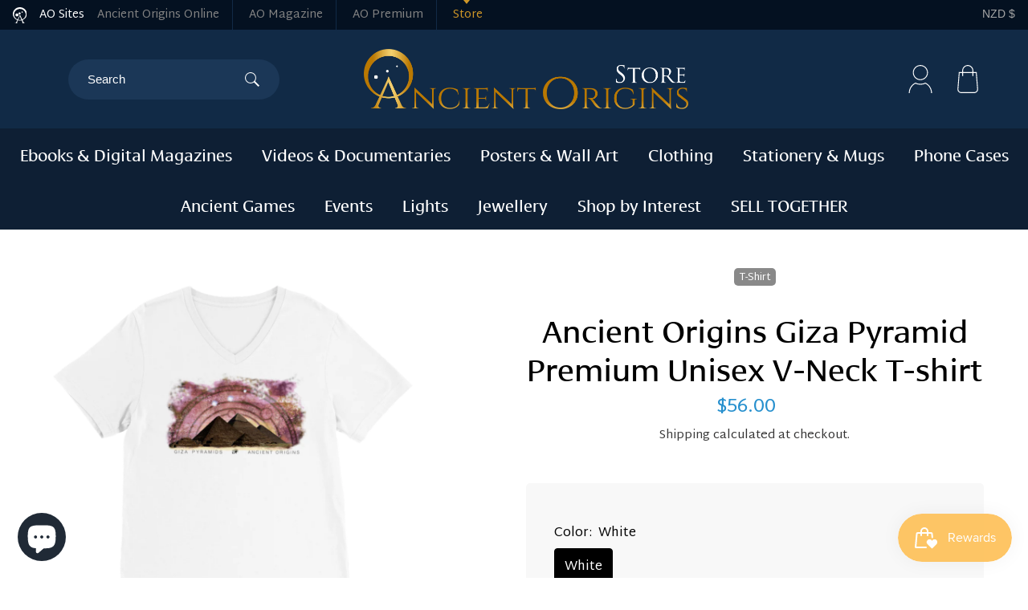

--- FILE ---
content_type: text/html; charset=utf-8
request_url: https://shop.ancient-origins.net/en-nz/collections/ancient-places/products/ancient-origins-giza-pyramid-premium-unisex-v-neck-t-shirt
body_size: 38917
content:
<!doctype html>
<html class="no-js" lang="en">
<head>
  <!-- Google Consent Mode V2 Consentmo -->
<script>
  window.consentmo_gcm_initial_state = "";
  window.consentmo_gcm_state = "";
  window.consentmo_gcm_security_storage = "";
  window.consentmo_gcm_ad_storage = "";
  window.consentmo_gcm_analytics_storage = "";
  window.consentmo_gcm_functionality_storage = "";
  window.consentmo_gcm_personalization_storage = "";
  window.consentmo_gcm_ads_data_redaction = "";
  window.consentmo_gcm_url_passthrough = "";
  window.consentmo_gcm_data_layer_name = "";
  
  // Google Consent Mode V2 integration script from Consentmo GDPR
  window.isenseRules = {};
  window.isenseRules.gcm = {
      gcmVersion: 2,
      integrationVersion: 3,
      customChanges: false,
      consentUpdated: false,
      initialState: 7,
      isCustomizationEnabled: false,
      adsDataRedaction: true,
      urlPassthrough: false,
      dataLayer: 'dataLayer',
      categories: { ad_personalization: "marketing", ad_storage: "marketing", ad_user_data: "marketing", analytics_storage: "analytics", functionality_storage: "functionality", personalization_storage: "functionality", security_storage: "strict"},
      storage: { ad_personalization: "false", ad_storage: "false", ad_user_data: "false", analytics_storage: "false", functionality_storage: "false", personalization_storage: "false", security_storage: "false", wait_for_update: 2000 }
  };
  if(window.consentmo_gcm_state !== null && window.consentmo_gcm_state !== "" && window.consentmo_gcm_state !== "0") {
    window.isenseRules.gcm.isCustomizationEnabled = true;
    window.isenseRules.gcm.initialState = window.consentmo_gcm_initial_state === null || window.consentmo_gcm_initial_state.trim() === "" ? window.isenseRules.gcm.initialState : window.consentmo_gcm_initial_state;
    window.isenseRules.gcm.categories.ad_storage = window.consentmo_gcm_ad_storage === null || window.consentmo_gcm_ad_storage.trim() === "" ? window.isenseRules.gcm.categories.ad_storage : window.consentmo_gcm_ad_storage;
    window.isenseRules.gcm.categories.ad_user_data = window.consentmo_gcm_ad_storage === null || window.consentmo_gcm_ad_storage.trim() === "" ? window.isenseRules.gcm.categories.ad_user_data : window.consentmo_gcm_ad_storage;
    window.isenseRules.gcm.categories.ad_personalization = window.consentmo_gcm_ad_storage === null || window.consentmo_gcm_ad_storage.trim() === "" ? window.isenseRules.gcm.categories.ad_personalization : window.consentmo_gcm_ad_storage;
    window.isenseRules.gcm.categories.analytics_storage = window.consentmo_gcm_analytics_storage === null || window.consentmo_gcm_analytics_storage.trim() === "" ? window.isenseRules.gcm.categories.analytics_storage : window.consentmo_gcm_analytics_storage;
    window.isenseRules.gcm.categories.functionality_storage = window.consentmo_gcm_functionality_storage === null || window.consentmo_gcm_functionality_storage.trim() === "" ? window.isenseRules.gcm.categories.functionality_storage : window.consentmo_gcm_functionality_storage;
    window.isenseRules.gcm.categories.personalization_storage = window.consentmo_gcm_personalization_storage === null || window.consentmo_gcm_personalization_storage.trim() === "" ? window.isenseRules.gcm.categories.personalization_storage : window.consentmo_gcm_personalization_storage;
    window.isenseRules.gcm.categories.security_storage = window.consentmo_gcm_security_storage === null || window.consentmo_gcm_security_storage.trim() === "" ? window.isenseRules.gcm.categories.security_storage : window.consentmo_gcm_security_storage;
    window.isenseRules.gcm.urlPassthrough = window.consentmo_gcm_url_passthrough === null || window.consentmo_gcm_url_passthrough.trim() === "" ? window.isenseRules.gcm.urlPassthrough : window.consentmo_gcm_url_passthrough;
    window.isenseRules.gcm.adsDataRedaction = window.consentmo_gcm_ads_data_redaction === null || window.consentmo_gcm_ads_data_redaction.trim() === "" ? window.isenseRules.gcm.adsDataRedaction : window.consentmo_gcm_ads_data_redaction;
    window.isenseRules.gcm.dataLayer = window.consentmo_gcm_data_layer_name === null || window.consentmo_gcm_data_layer_name.trim() === "" ? window.isenseRules.gcm.dataLayer : window.consentmo_gcm_data_layer_name;
  }
  window.isenseRules.initializeGcm = function (rules) {
    if(window.isenseRules.gcm.isCustomizationEnabled) {
      rules.initialState = window.isenseRules.gcm.initialState;
      rules.urlPassthrough = window.isenseRules.gcm.urlPassthrough === true || window.isenseRules.gcm.urlPassthrough === 'true';
      rules.adsDataRedaction = window.isenseRules.gcm.adsDataRedaction === true || window.isenseRules.gcm.adsDataRedaction === 'true';
    }
    
    let initialState = parseInt(rules.initialState);
    let marketingBlocked = initialState === 0 || initialState === 2 || initialState === 5 || initialState === 7;
    let analyticsBlocked = initialState === 0 || initialState === 3 || initialState === 6 || initialState === 7;
    let functionalityBlocked = initialState === 4 || initialState === 5 || initialState === 6 || initialState === 7;

    let gdprCache = localStorage.getItem('gdprCache') ? JSON.parse(localStorage.getItem('gdprCache')) : null;
    if (gdprCache && typeof gdprCache.updatedPreferences !== "undefined") {
      let updatedPreferences = gdprCache.updatedPreferences;
      marketingBlocked = parseInt(updatedPreferences.indexOf('marketing')) > -1;
      analyticsBlocked = parseInt(updatedPreferences.indexOf('analytics')) > -1;
      functionalityBlocked = parseInt(updatedPreferences.indexOf('functionality')) > -1;
    }

    Object.entries(rules.categories).forEach(category => {
      if(rules.storage.hasOwnProperty(category[0])) {
        switch(category[1]) {
          case 'strict':
            rules.storage[category[0]] = "granted";
            break;
          case 'marketing':
            rules.storage[category[0]] = marketingBlocked ? "denied" : "granted";
            break;
          case 'analytics':
            rules.storage[category[0]] = analyticsBlocked ? "denied" : "granted";
            break;
          case 'functionality':
            rules.storage[category[0]] = functionalityBlocked ? "denied" : "granted";
            break;
        }
      }
    });
    rules.consentUpdated = true;
    isenseRules.gcm = rules;
  }

  // Google Consent Mode - initialization start
  window.isenseRules.initializeGcm({
    ...window.isenseRules.gcm,
    adsDataRedaction: true,
    urlPassthrough: false,
    initialState: 7
  });

  /*
  * initialState acceptable values:
  * 0 - Set both ad_storage and analytics_storage to denied
  * 1 - Set all categories to granted
  * 2 - Set only ad_storage to denied
  * 3 - Set only analytics_storage to denied
  * 4 - Set only functionality_storage to denied
  * 5 - Set both ad_storage and functionality_storage to denied
  * 6 - Set both analytics_storage and functionality_storage to denied
  * 7 - Set all categories to denied
  */

  window[window.isenseRules.gcm.dataLayer] = window[window.isenseRules.gcm.dataLayer] || [];
  function gtag() { window[window.isenseRules.gcm.dataLayer].push(arguments); }
  gtag("consent", "default", isenseRules.gcm.storage);
  isenseRules.gcm.adsDataRedaction && gtag("set", "ads_data_redaction", isenseRules.gcm.adsDataRedaction);
  isenseRules.gcm.urlPassthrough && gtag("set", "url_passthrough", isenseRules.gcm.urlPassthrough);
</script>
  <meta charset="utf-8">
  <meta http-equiv="X-UA-Compatible" content="IE=edge,chrome=1">
  <meta name="viewport" content="width=device-width,initial-scale=1">
  <meta name="theme-color" content="#3a3a3a">

  <link rel="preconnect" href="https://cdn.shopify.com" crossorigin>
  <link rel="preconnect" href="https://fonts.shopify.com" crossorigin>
  <link rel="preconnect" href="https://monorail-edge.shopifysvc.com">

  <link rel="preload" href="//shop.ancient-origins.net/cdn/shop/t/13/assets/theme.css?v=91792200557723146981718782351" as="style">
  <link rel="preload" href="//shop.ancient-origins.net/cdn/shop/t/13/assets/theme.js?v=89458847155344708741718781834" as="script">
  <link rel="preload" href="//shop.ancient-origins.net/cdn/shop/t/13/assets/lazysizes.js?v=63098554868324070131642154010" as="script"><link rel="canonical" href="https://shop.ancient-origins.net/en-nz/products/ancient-origins-giza-pyramid-premium-unisex-v-neck-t-shirt"><link rel="shortcut icon" href="//shop.ancient-origins.net/cdn/shop/files/AO_Favicon_32x32.png?v=1634114694" type="image/png"><title>Ancient Origins Giza Pyramid Premium Unisex V-Neck T-shirt</title><meta name="description" content="This essential unisex jersey t-shirt fits like a well-loved favorite, featuring a classic V neck, short sleeves and superior combed and ring-spun cotton that acts as the best blank canvas for printing. Side-seamed Retail fit Unisex sizing Shoulder taping Size guide   S M L XL 2XL Length (cm) 70.49 73.02 75.57 78.11 80."><!-- /snippets/social-meta-tags.liquid -->




<meta property="og:site_name" content="Ancient Origins">
<meta property="og:url" content="https://shop.ancient-origins.net/en-nz/products/ancient-origins-giza-pyramid-premium-unisex-v-neck-t-shirt">
<meta property="og:title" content="Ancient Origins Giza Pyramid Premium Unisex V-Neck T-shirt">
<meta property="og:type" content="product">
<meta property="og:description" content="This essential unisex jersey t-shirt fits like a well-loved favorite, featuring a classic V neck, short sleeves and superior combed and ring-spun cotton that acts as the best blank canvas for printing. Side-seamed Retail fit Unisex sizing Shoulder taping Size guide   S M L XL 2XL Length (cm) 70.49 73.02 75.57 78.11 80.">

  <meta property="og:price:amount" content="50.00">
  <meta property="og:price:currency" content="NZD">

<meta property="og:image" content="http://shop.ancient-origins.net/cdn/shop/products/preview_c70f53c5-2b80-4fdf-8365-e47fda56116a_1200x1200.png?v=1631710280"><meta property="og:image" content="http://shop.ancient-origins.net/cdn/shop/products/preview_b061a0a2-0fad-4328-9876-eca0309229af_1200x1200.png?v=1631710280"><meta property="og:image" content="http://shop.ancient-origins.net/cdn/shop/products/preview_2ab4b849-ce7f-4d1a-bc37-70b88877b8dd_1200x1200.png?v=1631710281">
<meta property="og:image:secure_url" content="https://shop.ancient-origins.net/cdn/shop/products/preview_c70f53c5-2b80-4fdf-8365-e47fda56116a_1200x1200.png?v=1631710280"><meta property="og:image:secure_url" content="https://shop.ancient-origins.net/cdn/shop/products/preview_b061a0a2-0fad-4328-9876-eca0309229af_1200x1200.png?v=1631710280"><meta property="og:image:secure_url" content="https://shop.ancient-origins.net/cdn/shop/products/preview_2ab4b849-ce7f-4d1a-bc37-70b88877b8dd_1200x1200.png?v=1631710281">


  <meta name="twitter:site" content="@ancientorigins">

<meta name="twitter:card" content="summary_large_image">
<meta name="twitter:title" content="Ancient Origins Giza Pyramid Premium Unisex V-Neck T-shirt">
<meta name="twitter:description" content="This essential unisex jersey t-shirt fits like a well-loved favorite, featuring a classic V neck, short sleeves and superior combed and ring-spun cotton that acts as the best blank canvas for printing. Side-seamed Retail fit Unisex sizing Shoulder taping Size guide   S M L XL 2XL Length (cm) 70.49 73.02 75.57 78.11 80.">

  
<style data-shopify>
:root {
    --color-text: #3a3a3a;
    --color-text-rgb: 58, 58, 58;
    --color-body-text: #333232;
    --color-sale-text: #EA0606;
    --color-small-button-text-border: #3a3a3a;
    --color-text-field: #ffffff;
    --color-text-field-text: #000000;
    --color-text-field-text-rgb: 0, 0, 0;

    --color-btn-primary: #3a3a3a;
    --color-btn-primary-darker: #212121;
    --color-btn-primary-text: #ffffff;

    --color-blankstate: rgba(51, 50, 50, 0.35);
    --color-blankstate-border: rgba(51, 50, 50, 0.2);
    --color-blankstate-background: rgba(51, 50, 50, 0.1);

    --color-text-focus:#606060;
    --color-overlay-text-focus:#e6e6e6;
    --color-btn-primary-focus:#606060;
    --color-btn-social-focus:#d2d2d2;
    --color-small-button-text-border-focus:#606060;
    --predictive-search-focus:#f2f2f2;

    --color-body: #ffffff;
    --color-bg: #ffffff;
    --color-bg-rgb: 255, 255, 255;
    --color-bg-alt: rgba(51, 50, 50, 0.05);
    --color-bg-currency-selector: rgba(51, 50, 50, 0.2);

    --color-overlay-title-text: #ffffff;
    --color-image-overlay: #685858;
    --color-image-overlay-rgb: 104, 88, 88;--opacity-image-overlay: 0.4;--hover-overlay-opacity: 0.8;

    --color-border: #ebebeb;
    --color-border-form: #cccccc;
    --color-border-form-darker: #b3b3b3;

    --svg-select-icon: url(//shop.ancient-origins.net/cdn/shop/t/13/assets/ico-select.svg?v=29003672709104678581642154029);
    --slick-img-url: url(//shop.ancient-origins.net/cdn/shop/t/13/assets/ajax-loader.gif?v=41356863302472015721642153996);

    --font-weight-body--bold: 700;
    --font-weight-body--bolder: 700;

    --font-stack-header: Helvetica, Arial, sans-serif;
    --font-style-header: normal;
    --font-weight-header: 700;

    --font-stack-body: Helvetica, Arial, sans-serif;
    --font-style-body: normal;
    --font-weight-body: 400;

    --font-size-header: 26;

    --font-size-base: 15;

    --font-h1-desktop: 35;
    --font-h1-mobile: 32;
    --font-h2-desktop: 20;
    --font-h2-mobile: 18;
    --font-h3-mobile: 20;
    --font-h4-desktop: 17;
    --font-h4-mobile: 15;
    --font-h5-desktop: 15;
    --font-h5-mobile: 13;
    --font-h6-desktop: 14;
    --font-h6-mobile: 12;

    --font-mega-title-large-desktop: 65;

    --font-rich-text-large: 17;
    --font-rich-text-small: 13;

    
--color-video-bg: #f2f2f2;

    
    --global-color-image-loader-primary: rgba(58, 58, 58, 0.06);
    --global-color-image-loader-secondary: rgba(58, 58, 58, 0.12);
  }
</style>


  <style>.border-bottom{border-bottom:1px solid var(--color-border)}.btn--link{background-color:transparent;border:0;margin:0;color:var(--color-text);text-align:left}.text-right{text-align:right}.icon{display:inline-block;width:20px;height:20px;vertical-align:middle;fill:currentColor}.icon__fallback-text,.visually-hidden{position:absolute!important;overflow:hidden;clip:rect(0 0 0 0);height:1px;width:1px;margin:-1px;padding:0;border:0}svg.icon:not(.icon--full-color) circle,svg.icon:not(.icon--full-color) ellipse,svg.icon:not(.icon--full-color) g,svg.icon:not(.icon--full-color) line,svg.icon:not(.icon--full-color) path,svg.icon:not(.icon--full-color) polygon,svg.icon:not(.icon--full-color) polyline,svg.icon:not(.icon--full-color) rect,symbol.icon:not(.icon--full-color) circle,symbol.icon:not(.icon--full-color) ellipse,symbol.icon:not(.icon--full-color) g,symbol.icon:not(.icon--full-color) line,symbol.icon:not(.icon--full-color) path,symbol.icon:not(.icon--full-color) polygon,symbol.icon:not(.icon--full-color) polyline,symbol.icon:not(.icon--full-color) rect{fill:inherit;stroke:inherit}li{list-style:none}.list--inline{padding:0;margin:0}.list--inline>li{display:inline-block;margin-bottom:0;vertical-align:middle}a{color:var(--color-text);text-decoration:none}@media only screen and (max-width:749px){.small--hide{display:none!important}}.grid{list-style:none;margin:0;padding:0;margin-left:-30px}.grid::after{content:'';display:table;clear:both}@media only screen and (max-width:749px){.grid{margin-left:-22px}}.grid::after{content:'';display:table;clear:both}.grid--no-gutters{margin-left:0}.grid--no-gutters .grid__item{padding-left:0}.grid--table{display:table;table-layout:fixed;width:100%}.grid--table>.grid__item{float:none;display:table-cell;vertical-align:middle}.grid__item{float:left;padding-left:30px;width:100%}@media only screen and (max-width:749px){.grid__item{padding-left:22px}}.grid__item[class*="--push"]{position:relative}@media only screen and (min-width:750px){.medium-up--one-quarter{width:25%}.medium-up--push-one-third{width:33.33%}.medium-up--one-half{width:50%}.medium-up--push-one-third{left:33.33%;position:relative}}.site-header{position:relative;background-color:var(--color-body)}@media only screen and (max-width:749px){.site-header{border-bottom:1px solid var(--color-border)}}@media only screen and (min-width:750px){.site-header{padding:0 55px}.site-header.logo--center{padding-top:30px}}.site-header__logo{margin:15px 0}.logo-align--center .site-header__logo{text-align:center;margin:0 auto}@media only screen and (max-width:749px){.logo-align--center .site-header__logo{text-align:left;margin:15px 0}}@media only screen and (max-width:749px){.site-header__logo{padding-left:22px;text-align:left}.site-header__logo img{margin:0}}.site-header__logo-link{display:inline-block;word-break:break-word}@media only screen and (min-width:750px){.logo-align--center .site-header__logo-link{margin:0 auto}}.site-header__logo-image{display:block}@media only screen and (min-width:750px){.site-header__logo-image{margin:0 auto}}.site-header__logo-image img{width:100%}.site-header__logo-image--centered img{margin:0 auto}.site-header__logo img{display:block}.site-header__icons{position:relative;white-space:nowrap}@media only screen and (max-width:749px){.site-header__icons{width:auto;padding-right:13px}.site-header__icons .btn--link,.site-header__icons .site-header__cart{font-size:calc(((var(--font-size-base))/ (var(--font-size-base))) * 1em)}}.site-header__icons-wrapper{position:relative;display:-webkit-flex;display:-ms-flexbox;display:flex;width:100%;-ms-flex-align:center;-webkit-align-items:center;-moz-align-items:center;-ms-align-items:center;-o-align-items:center;align-items:center;-webkit-justify-content:flex-end;-ms-justify-content:flex-end;justify-content:flex-end}.site-header__account,.site-header__cart,.site-header__search{position:relative}.site-header__search.site-header__icon{display:none}@media only screen and (min-width:1400px){.site-header__search.site-header__icon{display:block}}.site-header__search-toggle{display:block}@media only screen and (min-width:750px){.site-header__account,.site-header__cart{padding:10px 11px}}.site-header__cart-title,.site-header__search-title{position:absolute!important;overflow:hidden;clip:rect(0 0 0 0);height:1px;width:1px;margin:-1px;padding:0;border:0;display:block;vertical-align:middle}.site-header__cart-title{margin-right:3px}.site-header__cart-count{display:flex;align-items:center;justify-content:center;position:absolute;right:.4rem;top:.2rem;font-weight:700;background-color:var(--color-btn-primary);color:var(--color-btn-primary-text);border-radius:50%;min-width:1em;height:1em}.site-header__cart-count span{font-family:HelveticaNeue,"Helvetica Neue",Helvetica,Arial,sans-serif;font-size:calc(11em / 16);line-height:1}@media only screen and (max-width:749px){.site-header__cart-count{top:calc(7em / 16);right:0;border-radius:50%;min-width:calc(19em / 16);height:calc(19em / 16)}}@media only screen and (max-width:749px){.site-header__cart-count span{padding:.25em calc(6em / 16);font-size:12px}}.site-header__menu{display:none}@media only screen and (max-width:749px){.site-header__icon{display:inline-block;vertical-align:middle;padding:10px 11px;margin:0}}@media only screen and (min-width:750px){.site-header__icon .icon-search{margin-right:3px}}.announcement-bar{z-index:10;position:relative;text-align:center;border-bottom:1px solid transparent;padding:2px}.announcement-bar__link{display:block}.announcement-bar__message{display:block;padding:11px 22px;font-size:calc(((16)/ (var(--font-size-base))) * 1em);font-weight:var(--font-weight-header)}@media only screen and (min-width:750px){.announcement-bar__message{padding-left:55px;padding-right:55px}}.site-nav{position:relative;padding:0;text-align:center;margin:25px 0}.site-nav a{padding:3px 10px}.site-nav__link{display:block;white-space:nowrap}.site-nav--centered .site-nav__link{padding-top:0}.site-nav__link .icon-chevron-down{width:calc(8em / 16);height:calc(8em / 16);margin-left:.5rem}.site-nav__label{border-bottom:1px solid transparent}.site-nav__link--active .site-nav__label{border-bottom-color:var(--color-text)}.site-nav__link--button{border:none;background-color:transparent;padding:3px 10px}.site-header__mobile-nav{z-index:11;position:relative;background-color:var(--color-body)}@media only screen and (max-width:749px){.site-header__mobile-nav{display:-webkit-flex;display:-ms-flexbox;display:flex;width:100%;-ms-flex-align:center;-webkit-align-items:center;-moz-align-items:center;-ms-align-items:center;-o-align-items:center;align-items:center}}.mobile-nav--open .icon-close{display:none}.main-content{opacity:0}.main-content .shopify-section{display:none}.main-content .shopify-section:first-child{display:inherit}.critical-hidden{display:none}</style>

  <script>
    window.performance.mark('debut:theme_stylesheet_loaded.start');

    function onLoadStylesheet() {
      performance.mark('debut:theme_stylesheet_loaded.end');
      performance.measure('debut:theme_stylesheet_loaded', 'debut:theme_stylesheet_loaded.start', 'debut:theme_stylesheet_loaded.end');

      var url = "//shop.ancient-origins.net/cdn/shop/t/13/assets/theme.css?v=91792200557723146981718782351";
      var link = document.querySelector('link[href="' + url + '"]');
      link.loaded = true;
      link.dispatchEvent(new Event('load'));
    }
  </script>

  <link rel="stylesheet" href="//shop.ancient-origins.net/cdn/shop/t/13/assets/theme.css?v=91792200557723146981718782351" type="text/css" media="print" onload="this.media='all';onLoadStylesheet()">
  <link href="//shop.ancient-origins.net/cdn/shop/t/13/assets/theme.scss.css?v=52985251929685946001696610214" rel="stylesheet" type="text/css" media="all" />

  <style>
    
    
    
    
    
    
  </style>

  <script>
    var theme = {
      breakpoints: {
        medium: 750,
        large: 990,
        widescreen: 1400
      },
      strings: {
        addToCart: "Add to cart",
        soldOut: "Sold out",
        unavailable: "Unavailable",
        regularPrice: "Regular price",
        salePrice: "Sale price",
        sale: "Sale",
        fromLowestPrice: "from [price]",
        vendor: "Vendor",
        showMore: "Show More",
        showLess: "Show Less",
        searchFor: "Search for",
        addressError: "Error looking up that address",
        addressNoResults: "No results for that address",
        addressQueryLimit: "You have exceeded the Google API usage limit. Consider upgrading to a \u003ca href=\"https:\/\/developers.google.com\/maps\/premium\/usage-limits\"\u003ePremium Plan\u003c\/a\u003e.",
        authError: "There was a problem authenticating your Google Maps account.",
        newWindow: "Opens in a new window.",
        external: "Opens external website.",
        newWindowExternal: "Opens external website in a new window.",
        removeLabel: "Remove [product]",
        update: "Update",
        quantity: "Quantity",
        discountedTotal: "Discounted total",
        regularTotal: "Regular total",
        priceColumn: "See Price column for discount details.",
        quantityMinimumMessage: "Quantity must be 1 or more",
        cartError: "There was an error while updating your cart. Please try again.",
        removedItemMessage: "Removed \u003cspan class=\"cart__removed-product-details\"\u003e([quantity]) [link]\u003c\/span\u003e from your cart.",
        unitPrice: "Unit price",
        unitPriceSeparator: "per",
        oneCartCount: "1 item",
        otherCartCount: "[count] items",
        quantityLabel: "Quantity: [count]",
        products: "Products",
        loading: "Loading",
        number_of_results: "[result_number] of [results_count]",
        number_of_results_found: "[results_count] results found",
        one_result_found: "1 result found"
      },
      images: {
        plus: "//shop.ancient-origins.net/cdn/shop/t/13/assets/plus.svg?v=89886406353827659411642154013",
        minus: "//shop.ancient-origins.net/cdn/shop/t/13/assets/minus.svg?v=157971255666665485371642154012"
      },
      moneyFormat: "${{amount}}",
      moneyFormatWithCurrency: "${{amount}} NZD",
      settings: {
        predictiveSearchEnabled: true,
        predictiveSearchShowPrice: false,
        predictiveSearchShowVendor: false
      },
      stylesheet: "//shop.ancient-origins.net/cdn/shop/t/13/assets/theme.css?v=91792200557723146981718782351"
    }

    document.documentElement.className = document.documentElement.className.replace('no-js', 'js');
  </script>

  <script src="https://ajax.googleapis.com/ajax/libs/jquery/3.5.1/jquery.min.js"></script><script src="//shop.ancient-origins.net/cdn/shop/t/13/assets/vendor.js?v=149511190077236899431642154016" defer="defer"></script>
  <script src="//shop.ancient-origins.net/cdn/shop/t/13/assets/theme.js?v=89458847155344708741718781834" defer="defer"></script>
  <script src="//shop.ancient-origins.net/cdn/shop/t/13/assets/lazysizes.js?v=63098554868324070131642154010" async="async"></script>

  <script type="text/javascript">
    if (window.MSInputMethodContext && document.documentMode) {
      var scripts = document.getElementsByTagName('script')[0];
      var polyfill = document.createElement("script");
      polyfill.defer = true;
      polyfill.src = "//shop.ancient-origins.net/cdn/shop/t/13/assets/ie11CustomProperties.min.js?v=146208399201472936201642154010";

      scripts.parentNode.insertBefore(polyfill, scripts);
    }
  </script>

  <script>window.performance && window.performance.mark && window.performance.mark('shopify.content_for_header.start');</script><meta name="facebook-domain-verification" content="unxnt3o2wbjx157gtw86jzcb8ig2e6">
<meta name="facebook-domain-verification" content="qhxelzh3275qrgw48yum1gl9ivujyn">
<meta name="google-site-verification" content="RrFW8VGkejCJd1wvAt2lakBOtBHTJgu0y85tScthFuo">
<meta id="shopify-digital-wallet" name="shopify-digital-wallet" content="/57156337855/digital_wallets/dialog">
<meta name="shopify-checkout-api-token" content="37f6701d7877eaaae3b9cf17c5565349">
<meta id="in-context-paypal-metadata" data-shop-id="57156337855" data-venmo-supported="false" data-environment="production" data-locale="en_US" data-paypal-v4="true" data-currency="NZD">
<link rel="alternate" hreflang="x-default" href="https://shop.ancient-origins.net/products/ancient-origins-giza-pyramid-premium-unisex-v-neck-t-shirt">
<link rel="alternate" hreflang="en" href="https://shop.ancient-origins.net/products/ancient-origins-giza-pyramid-premium-unisex-v-neck-t-shirt">
<link rel="alternate" hreflang="en-NZ" href="https://shop.ancient-origins.net/en-nz/products/ancient-origins-giza-pyramid-premium-unisex-v-neck-t-shirt">
<link rel="alternate" type="application/json+oembed" href="https://shop.ancient-origins.net/en-nz/products/ancient-origins-giza-pyramid-premium-unisex-v-neck-t-shirt.oembed">
<script async="async" src="/checkouts/internal/preloads.js?locale=en-NZ"></script>
<link rel="preconnect" href="https://shop.app" crossorigin="anonymous">
<script async="async" src="https://shop.app/checkouts/internal/preloads.js?locale=en-NZ&shop_id=57156337855" crossorigin="anonymous"></script>
<script id="apple-pay-shop-capabilities" type="application/json">{"shopId":57156337855,"countryCode":"IE","currencyCode":"NZD","merchantCapabilities":["supports3DS"],"merchantId":"gid:\/\/shopify\/Shop\/57156337855","merchantName":"Ancient Origins","requiredBillingContactFields":["postalAddress","email","phone"],"requiredShippingContactFields":["postalAddress","email","phone"],"shippingType":"shipping","supportedNetworks":["visa","maestro","masterCard","amex"],"total":{"type":"pending","label":"Ancient Origins","amount":"1.00"},"shopifyPaymentsEnabled":true,"supportsSubscriptions":true}</script>
<script id="shopify-features" type="application/json">{"accessToken":"37f6701d7877eaaae3b9cf17c5565349","betas":["rich-media-storefront-analytics"],"domain":"shop.ancient-origins.net","predictiveSearch":true,"shopId":57156337855,"locale":"en"}</script>
<script>var Shopify = Shopify || {};
Shopify.shop = "ancient-origins-vs.myshopify.com";
Shopify.locale = "en";
Shopify.currency = {"active":"NZD","rate":"2.0597982"};
Shopify.country = "NZ";
Shopify.theme = {"name":"Ancient Origins v1","id":128760611007,"schema_name":"Debut","schema_version":"17.13.0","theme_store_id":796,"role":"main"};
Shopify.theme.handle = "null";
Shopify.theme.style = {"id":null,"handle":null};
Shopify.cdnHost = "shop.ancient-origins.net/cdn";
Shopify.routes = Shopify.routes || {};
Shopify.routes.root = "/en-nz/";</script>
<script type="module">!function(o){(o.Shopify=o.Shopify||{}).modules=!0}(window);</script>
<script>!function(o){function n(){var o=[];function n(){o.push(Array.prototype.slice.apply(arguments))}return n.q=o,n}var t=o.Shopify=o.Shopify||{};t.loadFeatures=n(),t.autoloadFeatures=n()}(window);</script>
<script>
  window.ShopifyPay = window.ShopifyPay || {};
  window.ShopifyPay.apiHost = "shop.app\/pay";
  window.ShopifyPay.redirectState = null;
</script>
<script id="shop-js-analytics" type="application/json">{"pageType":"product"}</script>
<script defer="defer" async type="module" src="//shop.ancient-origins.net/cdn/shopifycloud/shop-js/modules/v2/client.init-shop-cart-sync_IZsNAliE.en.esm.js"></script>
<script defer="defer" async type="module" src="//shop.ancient-origins.net/cdn/shopifycloud/shop-js/modules/v2/chunk.common_0OUaOowp.esm.js"></script>
<script type="module">
  await import("//shop.ancient-origins.net/cdn/shopifycloud/shop-js/modules/v2/client.init-shop-cart-sync_IZsNAliE.en.esm.js");
await import("//shop.ancient-origins.net/cdn/shopifycloud/shop-js/modules/v2/chunk.common_0OUaOowp.esm.js");

  window.Shopify.SignInWithShop?.initShopCartSync?.({"fedCMEnabled":true,"windoidEnabled":true});

</script>
<script>
  window.Shopify = window.Shopify || {};
  if (!window.Shopify.featureAssets) window.Shopify.featureAssets = {};
  window.Shopify.featureAssets['shop-js'] = {"shop-cart-sync":["modules/v2/client.shop-cart-sync_DLOhI_0X.en.esm.js","modules/v2/chunk.common_0OUaOowp.esm.js"],"init-fed-cm":["modules/v2/client.init-fed-cm_C6YtU0w6.en.esm.js","modules/v2/chunk.common_0OUaOowp.esm.js"],"shop-button":["modules/v2/client.shop-button_BCMx7GTG.en.esm.js","modules/v2/chunk.common_0OUaOowp.esm.js"],"shop-cash-offers":["modules/v2/client.shop-cash-offers_BT26qb5j.en.esm.js","modules/v2/chunk.common_0OUaOowp.esm.js","modules/v2/chunk.modal_CGo_dVj3.esm.js"],"init-windoid":["modules/v2/client.init-windoid_B9PkRMql.en.esm.js","modules/v2/chunk.common_0OUaOowp.esm.js"],"init-shop-email-lookup-coordinator":["modules/v2/client.init-shop-email-lookup-coordinator_DZkqjsbU.en.esm.js","modules/v2/chunk.common_0OUaOowp.esm.js"],"shop-toast-manager":["modules/v2/client.shop-toast-manager_Di2EnuM7.en.esm.js","modules/v2/chunk.common_0OUaOowp.esm.js"],"shop-login-button":["modules/v2/client.shop-login-button_BtqW_SIO.en.esm.js","modules/v2/chunk.common_0OUaOowp.esm.js","modules/v2/chunk.modal_CGo_dVj3.esm.js"],"avatar":["modules/v2/client.avatar_BTnouDA3.en.esm.js"],"pay-button":["modules/v2/client.pay-button_CWa-C9R1.en.esm.js","modules/v2/chunk.common_0OUaOowp.esm.js"],"init-shop-cart-sync":["modules/v2/client.init-shop-cart-sync_IZsNAliE.en.esm.js","modules/v2/chunk.common_0OUaOowp.esm.js"],"init-customer-accounts":["modules/v2/client.init-customer-accounts_DenGwJTU.en.esm.js","modules/v2/client.shop-login-button_BtqW_SIO.en.esm.js","modules/v2/chunk.common_0OUaOowp.esm.js","modules/v2/chunk.modal_CGo_dVj3.esm.js"],"init-shop-for-new-customer-accounts":["modules/v2/client.init-shop-for-new-customer-accounts_JdHXxpS9.en.esm.js","modules/v2/client.shop-login-button_BtqW_SIO.en.esm.js","modules/v2/chunk.common_0OUaOowp.esm.js","modules/v2/chunk.modal_CGo_dVj3.esm.js"],"init-customer-accounts-sign-up":["modules/v2/client.init-customer-accounts-sign-up_D6__K_p8.en.esm.js","modules/v2/client.shop-login-button_BtqW_SIO.en.esm.js","modules/v2/chunk.common_0OUaOowp.esm.js","modules/v2/chunk.modal_CGo_dVj3.esm.js"],"checkout-modal":["modules/v2/client.checkout-modal_C_ZQDY6s.en.esm.js","modules/v2/chunk.common_0OUaOowp.esm.js","modules/v2/chunk.modal_CGo_dVj3.esm.js"],"shop-follow-button":["modules/v2/client.shop-follow-button_XetIsj8l.en.esm.js","modules/v2/chunk.common_0OUaOowp.esm.js","modules/v2/chunk.modal_CGo_dVj3.esm.js"],"lead-capture":["modules/v2/client.lead-capture_DvA72MRN.en.esm.js","modules/v2/chunk.common_0OUaOowp.esm.js","modules/v2/chunk.modal_CGo_dVj3.esm.js"],"shop-login":["modules/v2/client.shop-login_ClXNxyh6.en.esm.js","modules/v2/chunk.common_0OUaOowp.esm.js","modules/v2/chunk.modal_CGo_dVj3.esm.js"],"payment-terms":["modules/v2/client.payment-terms_CNlwjfZz.en.esm.js","modules/v2/chunk.common_0OUaOowp.esm.js","modules/v2/chunk.modal_CGo_dVj3.esm.js"]};
</script>
<script>(function() {
  var isLoaded = false;
  function asyncLoad() {
    if (isLoaded) return;
    isLoaded = true;
    var urls = ["https:\/\/gdprcdn.b-cdn.net\/js\/gdpr_cookie_consent.min.js?shop=ancient-origins-vs.myshopify.com","https:\/\/loox.io\/widget\/kx7JVaYL_M\/loox.1716899209500.js?shop=ancient-origins-vs.myshopify.com","https:\/\/ecommerce-editor-connector.live.gelato.tech\/ecommerce-editor\/v1\/shopify.esm.js?c=af451db8-f16c-4458-98ce-589e9491b707\u0026s=5a4c8e35-588a-499e-8950-095cc8bce99c\u0026shop=ancient-origins-vs.myshopify.com","\/\/cdn.shopify.com\/proxy\/948468296efa8c95379915953e5f502e24d84c18ad9c271dd7e993b75390d74d\/ancient-origins.activehosted.com\/js\/site-tracking.php?shop=ancient-origins-vs.myshopify.com\u0026sp-cache-control=cHVibGljLCBtYXgtYWdlPTkwMA","\/\/cdn.shopify.com\/proxy\/e79468557e69895f75e945345b699277da9025911b444742fc446a046fe9a71f\/d1639lhkj5l89m.cloudfront.net\/js\/storefront\/uppromote.js?shop=ancient-origins-vs.myshopify.com\u0026sp-cache-control=cHVibGljLCBtYXgtYWdlPTkwMA"];
    for (var i = 0; i < urls.length; i++) {
      var s = document.createElement('script');
      s.type = 'text/javascript';
      s.async = true;
      s.src = urls[i];
      var x = document.getElementsByTagName('script')[0];
      x.parentNode.insertBefore(s, x);
    }
  };
  if(window.attachEvent) {
    window.attachEvent('onload', asyncLoad);
  } else {
    window.addEventListener('load', asyncLoad, false);
  }
})();</script>
<script id="__st">var __st={"a":57156337855,"offset":0,"reqid":"d1a600ee-6a5e-4c31-b435-404caf60166a-1768530696","pageurl":"shop.ancient-origins.net\/en-nz\/collections\/ancient-places\/products\/ancient-origins-giza-pyramid-premium-unisex-v-neck-t-shirt","u":"e69917d4b47a","p":"product","rtyp":"product","rid":6959214100671};</script>
<script>window.ShopifyPaypalV4VisibilityTracking = true;</script>
<script id="captcha-bootstrap">!function(){'use strict';const t='contact',e='account',n='new_comment',o=[[t,t],['blogs',n],['comments',n],[t,'customer']],c=[[e,'customer_login'],[e,'guest_login'],[e,'recover_customer_password'],[e,'create_customer']],r=t=>t.map((([t,e])=>`form[action*='/${t}']:not([data-nocaptcha='true']) input[name='form_type'][value='${e}']`)).join(','),a=t=>()=>t?[...document.querySelectorAll(t)].map((t=>t.form)):[];function s(){const t=[...o],e=r(t);return a(e)}const i='password',u='form_key',d=['recaptcha-v3-token','g-recaptcha-response','h-captcha-response',i],f=()=>{try{return window.sessionStorage}catch{return}},m='__shopify_v',_=t=>t.elements[u];function p(t,e,n=!1){try{const o=window.sessionStorage,c=JSON.parse(o.getItem(e)),{data:r}=function(t){const{data:e,action:n}=t;return t[m]||n?{data:e,action:n}:{data:t,action:n}}(c);for(const[e,n]of Object.entries(r))t.elements[e]&&(t.elements[e].value=n);n&&o.removeItem(e)}catch(o){console.error('form repopulation failed',{error:o})}}const l='form_type',E='cptcha';function T(t){t.dataset[E]=!0}const w=window,h=w.document,L='Shopify',v='ce_forms',y='captcha';let A=!1;((t,e)=>{const n=(g='f06e6c50-85a8-45c8-87d0-21a2b65856fe',I='https://cdn.shopify.com/shopifycloud/storefront-forms-hcaptcha/ce_storefront_forms_captcha_hcaptcha.v1.5.2.iife.js',D={infoText:'Protected by hCaptcha',privacyText:'Privacy',termsText:'Terms'},(t,e,n)=>{const o=w[L][v],c=o.bindForm;if(c)return c(t,g,e,D).then(n);var r;o.q.push([[t,g,e,D],n]),r=I,A||(h.body.append(Object.assign(h.createElement('script'),{id:'captcha-provider',async:!0,src:r})),A=!0)});var g,I,D;w[L]=w[L]||{},w[L][v]=w[L][v]||{},w[L][v].q=[],w[L][y]=w[L][y]||{},w[L][y].protect=function(t,e){n(t,void 0,e),T(t)},Object.freeze(w[L][y]),function(t,e,n,w,h,L){const[v,y,A,g]=function(t,e,n){const i=e?o:[],u=t?c:[],d=[...i,...u],f=r(d),m=r(i),_=r(d.filter((([t,e])=>n.includes(e))));return[a(f),a(m),a(_),s()]}(w,h,L),I=t=>{const e=t.target;return e instanceof HTMLFormElement?e:e&&e.form},D=t=>v().includes(t);t.addEventListener('submit',(t=>{const e=I(t);if(!e)return;const n=D(e)&&!e.dataset.hcaptchaBound&&!e.dataset.recaptchaBound,o=_(e),c=g().includes(e)&&(!o||!o.value);(n||c)&&t.preventDefault(),c&&!n&&(function(t){try{if(!f())return;!function(t){const e=f();if(!e)return;const n=_(t);if(!n)return;const o=n.value;o&&e.removeItem(o)}(t);const e=Array.from(Array(32),(()=>Math.random().toString(36)[2])).join('');!function(t,e){_(t)||t.append(Object.assign(document.createElement('input'),{type:'hidden',name:u})),t.elements[u].value=e}(t,e),function(t,e){const n=f();if(!n)return;const o=[...t.querySelectorAll(`input[type='${i}']`)].map((({name:t})=>t)),c=[...d,...o],r={};for(const[a,s]of new FormData(t).entries())c.includes(a)||(r[a]=s);n.setItem(e,JSON.stringify({[m]:1,action:t.action,data:r}))}(t,e)}catch(e){console.error('failed to persist form',e)}}(e),e.submit())}));const S=(t,e)=>{t&&!t.dataset[E]&&(n(t,e.some((e=>e===t))),T(t))};for(const o of['focusin','change'])t.addEventListener(o,(t=>{const e=I(t);D(e)&&S(e,y())}));const B=e.get('form_key'),M=e.get(l),P=B&&M;t.addEventListener('DOMContentLoaded',(()=>{const t=y();if(P)for(const e of t)e.elements[l].value===M&&p(e,B);[...new Set([...A(),...v().filter((t=>'true'===t.dataset.shopifyCaptcha))])].forEach((e=>S(e,t)))}))}(h,new URLSearchParams(w.location.search),n,t,e,['guest_login'])})(!0,!0)}();</script>
<script integrity="sha256-4kQ18oKyAcykRKYeNunJcIwy7WH5gtpwJnB7kiuLZ1E=" data-source-attribution="shopify.loadfeatures" defer="defer" src="//shop.ancient-origins.net/cdn/shopifycloud/storefront/assets/storefront/load_feature-a0a9edcb.js" crossorigin="anonymous"></script>
<script crossorigin="anonymous" defer="defer" src="//shop.ancient-origins.net/cdn/shopifycloud/storefront/assets/shopify_pay/storefront-65b4c6d7.js?v=20250812"></script>
<script data-source-attribution="shopify.dynamic_checkout.dynamic.init">var Shopify=Shopify||{};Shopify.PaymentButton=Shopify.PaymentButton||{isStorefrontPortableWallets:!0,init:function(){window.Shopify.PaymentButton.init=function(){};var t=document.createElement("script");t.src="https://shop.ancient-origins.net/cdn/shopifycloud/portable-wallets/latest/portable-wallets.en.js",t.type="module",document.head.appendChild(t)}};
</script>
<script data-source-attribution="shopify.dynamic_checkout.buyer_consent">
  function portableWalletsHideBuyerConsent(e){var t=document.getElementById("shopify-buyer-consent"),n=document.getElementById("shopify-subscription-policy-button");t&&n&&(t.classList.add("hidden"),t.setAttribute("aria-hidden","true"),n.removeEventListener("click",e))}function portableWalletsShowBuyerConsent(e){var t=document.getElementById("shopify-buyer-consent"),n=document.getElementById("shopify-subscription-policy-button");t&&n&&(t.classList.remove("hidden"),t.removeAttribute("aria-hidden"),n.addEventListener("click",e))}window.Shopify?.PaymentButton&&(window.Shopify.PaymentButton.hideBuyerConsent=portableWalletsHideBuyerConsent,window.Shopify.PaymentButton.showBuyerConsent=portableWalletsShowBuyerConsent);
</script>
<script>
  function portableWalletsCleanup(e){e&&e.src&&console.error("Failed to load portable wallets script "+e.src);var t=document.querySelectorAll("shopify-accelerated-checkout .shopify-payment-button__skeleton, shopify-accelerated-checkout-cart .wallet-cart-button__skeleton"),e=document.getElementById("shopify-buyer-consent");for(let e=0;e<t.length;e++)t[e].remove();e&&e.remove()}function portableWalletsNotLoadedAsModule(e){e instanceof ErrorEvent&&"string"==typeof e.message&&e.message.includes("import.meta")&&"string"==typeof e.filename&&e.filename.includes("portable-wallets")&&(window.removeEventListener("error",portableWalletsNotLoadedAsModule),window.Shopify.PaymentButton.failedToLoad=e,"loading"===document.readyState?document.addEventListener("DOMContentLoaded",window.Shopify.PaymentButton.init):window.Shopify.PaymentButton.init())}window.addEventListener("error",portableWalletsNotLoadedAsModule);
</script>

<script type="module" src="https://shop.ancient-origins.net/cdn/shopifycloud/portable-wallets/latest/portable-wallets.en.js" onError="portableWalletsCleanup(this)" crossorigin="anonymous"></script>
<script nomodule>
  document.addEventListener("DOMContentLoaded", portableWalletsCleanup);
</script>

<link id="shopify-accelerated-checkout-styles" rel="stylesheet" media="screen" href="https://shop.ancient-origins.net/cdn/shopifycloud/portable-wallets/latest/accelerated-checkout-backwards-compat.css" crossorigin="anonymous">
<style id="shopify-accelerated-checkout-cart">
        #shopify-buyer-consent {
  margin-top: 1em;
  display: inline-block;
  width: 100%;
}

#shopify-buyer-consent.hidden {
  display: none;
}

#shopify-subscription-policy-button {
  background: none;
  border: none;
  padding: 0;
  text-decoration: underline;
  font-size: inherit;
  cursor: pointer;
}

#shopify-subscription-policy-button::before {
  box-shadow: none;
}

      </style>

<script>window.performance && window.performance.mark && window.performance.mark('shopify.content_for_header.end');</script>

<!--begin-boost-pfs-filter-css-->
  <link rel="preload stylesheet" href="//shop.ancient-origins.net/cdn/shop/t/13/assets/boost-pfs-instant-search.css?v=125551396093036382171642154029" as="style"><link href="//shop.ancient-origins.net/cdn/shop/t/13/assets/boost-pfs-custom.css?v=20470580214186169201642154029" rel="stylesheet" type="text/css" media="all" />
<style data-id="boost-pfs-style" type="text/css">
    .boost-pfs-filter-option-title-text {font-size: 22px;font-weight: 400;text-transform: capitalize;}

   .boost-pfs-filter-tree-v .boost-pfs-filter-option-title-text:before {}
    .boost-pfs-filter-tree-v .boost-pfs-filter-option.boost-pfs-filter-option-collapsed .boost-pfs-filter-option-title-text:before {}
    .boost-pfs-filter-tree-h .boost-pfs-filter-option-title-heading:before {}

    .boost-pfs-filter-refine-by .boost-pfs-filter-option-title h3 {}

    .boost-pfs-filter-option-content .boost-pfs-filter-option-item-list .boost-pfs-filter-option-item button,
    .boost-pfs-filter-option-content .boost-pfs-filter-option-item-list .boost-pfs-filter-option-item .boost-pfs-filter-button,
    .boost-pfs-filter-option-range-amount input,
    .boost-pfs-filter-tree-v .boost-pfs-filter-refine-by .boost-pfs-filter-refine-by-items .refine-by-item,
    .boost-pfs-filter-refine-by-wrapper-v .boost-pfs-filter-refine-by .boost-pfs-filter-refine-by-items .refine-by-item,
    .boost-pfs-filter-refine-by .boost-pfs-filter-option-title,
    .boost-pfs-filter-refine-by .boost-pfs-filter-refine-by-items .refine-by-item>a,
    .boost-pfs-filter-refine-by>span,
    .boost-pfs-filter-clear,
    .boost-pfs-filter-clear-all{font-size: 16px;}
    .boost-pfs-filter-tree-h .boost-pfs-filter-pc .boost-pfs-filter-refine-by-items .refine-by-item .boost-pfs-filter-clear .refine-by-type, 
    .boost-pfs-filter-refine-by-wrapper-h .boost-pfs-filter-pc .boost-pfs-filter-refine-by-items .refine-by-item .boost-pfs-filter-clear .refine-by-type {}

    .boost-pfs-filter-option-multi-level-collections .boost-pfs-filter-option-multi-level-list .boost-pfs-filter-option-item .boost-pfs-filter-button-arrow .boost-pfs-arrow:before,
    .boost-pfs-filter-option-multi-level-tag .boost-pfs-filter-option-multi-level-list .boost-pfs-filter-option-item .boost-pfs-filter-button-arrow .boost-pfs-arrow:before {}

    .boost-pfs-filter-refine-by-wrapper-v .boost-pfs-filter-refine-by .boost-pfs-filter-refine-by-items .refine-by-item .boost-pfs-filter-clear:after, 
    .boost-pfs-filter-refine-by-wrapper-v .boost-pfs-filter-refine-by .boost-pfs-filter-refine-by-items .refine-by-item .boost-pfs-filter-clear:before, 
    .boost-pfs-filter-tree-v .boost-pfs-filter-refine-by .boost-pfs-filter-refine-by-items .refine-by-item .boost-pfs-filter-clear:after, 
    .boost-pfs-filter-tree-v .boost-pfs-filter-refine-by .boost-pfs-filter-refine-by-items .refine-by-item .boost-pfs-filter-clear:before,
    .boost-pfs-filter-refine-by-wrapper-h .boost-pfs-filter-pc .boost-pfs-filter-refine-by-items .refine-by-item .boost-pfs-filter-clear:after, 
    .boost-pfs-filter-refine-by-wrapper-h .boost-pfs-filter-pc .boost-pfs-filter-refine-by-items .refine-by-item .boost-pfs-filter-clear:before, 
    .boost-pfs-filter-tree-h .boost-pfs-filter-pc .boost-pfs-filter-refine-by-items .refine-by-item .boost-pfs-filter-clear:after, 
    .boost-pfs-filter-tree-h .boost-pfs-filter-pc .boost-pfs-filter-refine-by-items .refine-by-item .boost-pfs-filter-clear:before {}
    .boost-pfs-filter-option-range-slider .noUi-value-horizontal {}

    .boost-pfs-filter-tree-mobile-button button,
    .boost-pfs-filter-top-sorting-mobile button {color: rgba(10,10,10,1) !important;font-size: 16px !important;text-transform: capitalize !important;background: rgba(255,255,255,1) !important;}
    .boost-pfs-filter-top-sorting-mobile button>span:after {color: rgba(10,10,10,1) !important;}
  </style>
<!--end-boost-pfs-filter-css-->

<script type="text/javascript">
    var AddShoppersWidgetOptions = { 'loadCss': false, 'pushResponse': false };
    (!function(){
        var t=document.createElement("script");
        t.type="text/javascript",
        t.async=!0,
        t.id="AddShoppers",
        t.src="https://shop.pe/widget/widget_async.js#659d291cb7150cff80fa5c55",
        document.getElementsByTagName("head")[0].appendChild(t)
    }());
</script>



    <link rel="preconnect" href="https://fonts.googleapis.com">
    <link rel="preconnect" href="https://fonts.gstatic.com" crossorigin>
    <link rel="preconnect" href="https://d2ls1pfffhvy22.cloudfront.net">


    

    

    

    
  
<script>
  var scriptAppend = document.createElement('script');
  var version = new Date().getTime();
  scriptAppend.src = 'https://apps.omegatheme.com/facebook-pixel/client/loading-custom-event.js?v=' + version;
  document.querySelector('head').appendChild(scriptAppend)
</script>

<div class="ot-multi-pixel"></div>

  <meta property="omega:tags" content="">
  <meta property="omega:product" content="6959214100671">
  <meta property="omega:product_type" content="T-Shirt">
  <meta property="omega:collections" content="280058462399, 280189403327, 280061444287, 280063901887, 279977623743, ">





 <div class="ot-twitter-multi-pixel"></div>

  <meta property="omega:tags" content="">
  <meta property="omega:product" content="6959214100671">
  <meta property="omega:product_type" content="T-Shirt">
  <meta property="omega:collections" content="280058462399, 280189403327, 280061444287, 280063901887, 279977623743, ">





  
  <script>
    var arrayTwitterPixelTrack = [];
    var listTwitterPixelByType = [];
    var listTwitterPixelConversionByType = [];
    // console.log('shop.metafields:', '{"capi_Purchase"=>"[{\"pixel_id\":\"tw-o0c3n-omdx3\",\"ads_account_id\":\"70\"}]", "master_tw-o0c3n-omdx3"=>"tw-o0c3n-omdx3", "setting"=>"{\"id\":\"2494\",\"shop\":\"ancient-origins-vs.myshopify.com\",\"enable\":\"1\",\"plan\":\"3\",\"active_plan_at\":null,\"statusFeedback\":\"1\",\"lastUpdate\":\"2024-11-11 18:16:45\",\"timeOnline\":\"\",\"reasonDisable\":\"\",\"reasonOtherDisable\":\"\",\"DiscountCode\":\"\",\"usePixelFromShopify\":\"0\",\"PlanShopify\":\"professional\",\"price\":\"12.99\",\"list_delete_pixel_downgrade\":null,\"enable_web_pixel\":\"2024-11-11 18:12:27.0\",\"is_use_pricing\":\"using\",\"plan_id\":\"0\"}"}');
  </script>
    
    

    
      <script>
        var otArrayTwitterPixelWithType = '[{"pixel_id":"tw-o0c3n-omdx3","ads_account_id":"70"}]'.trim().split(",");
        var otTwitterPixelEventType = 'capi_Purchase'.trim().split("_")[1];
        listTwitterPixelConversionByType[otTwitterPixelEventType] = [{"pixel_id":"tw-o0c3n-omdx3","ads_account_id":"70"}];
      </script>
    

    
    

    

    
    

    

    
    

    
    
    


    
    
    


    
    
    

    
    
    

    
     
    

    
    

    
    
    


    
    
    


    
    
    

    
    
    
      
      <script>
        if (! arrayTwitterPixelTrack.includes('tw-o0c3n-omdx3')) {
          arrayTwitterPixelTrack.push('tw-o0c3n-omdx3');
        }
      </script>
    

    
     
    

    
    

    
    
    


    
    
    


    
    
    

    
    
    

    
     
    
          <script>
              const OmegaTwitterPixelSettings = JSON.parse(JSON.stringify({"id":"2494","shop":"ancient-origins-vs.myshopify.com","enable":"1","plan":"3","active_plan_at":null,"statusFeedback":"1","lastUpdate":"2024-11-11 18:16:45","timeOnline":"","reasonDisable":"","reasonOtherDisable":"","DiscountCode":"","usePixelFromShopify":"0","PlanShopify":"professional","price":"12.99","list_delete_pixel_downgrade":null,"enable_web_pixel":"2024-11-11 18:12:27.0","is_use_pricing":"using","plan_id":"0"}));
              localStorage.setItem('ot_omega_twitter_pixel_setting', JSON.stringify(OmegaTwitterPixelSettings) );
          </script>
    



<!-- BEGIN app block: shopify://apps/getresponse/blocks/app-embed/9a61de59-c498-459d-bfa1-e8ccc93d28a4 -->

    
  <!-- GetResponse Analytics -->
  <script type="text/javascript">
      
  (function(m, o, n, t, e, r, _){
          m['__GetResponseAnalyticsObject'] = e;m[e] = m[e] || function() {(m[e].q = m[e].q || []).push(arguments)};
          r = o.createElement(n);_ = o.getElementsByTagName(n)[0];r.async = 1;r.src = t;r.setAttribute('crossorigin', 'use-credentials');_.parentNode .insertBefore(r, _);
      })(window, document, 'script', 'https://mail.ancient-origins.info/script/ee927348-5725-4632-b6e0-0327e698b51a/ga.js', 'GrTracking');


  </script>
  <!-- End GetResponse Analytics -->


    <!-- BEGIN app snippet: web-connect-set-user-id --><!-- END app snippet -->
    <!-- BEGIN app snippet: web-connect-abandoned-cart -->

    <script type="text/javascript">
        (function initGrCartHandler() {

            const getCookie = (name) => {
                const match = document.cookie.match(new RegExp(`(^| )${name}=([^;]+)`));
                return match ? match[2] : null;
            };

            const setCookie = (name, value, minutesToExpire) => {
                const date = new Date();
                date.setTime(date.getTime() + (minutesToExpire * 60 * 1000));
                document.cookie = `${name}=${value};expires=${date.toUTCString()};path=/`;
            };

            const getCartFromCookie = () => getCookie('cart')?.split('%').shift();

            const _webhookToken = '3a4cb79aa2ef037b1f1644ef45616e3bc86f0a907d94e281e2403028a6204e33544ca7ac';
            const _customerEmail = '';
            const _regExp = /cart\/(add|change|update)/;

            const notifyCartUpdated = (cartToken) => {
                GrTracking('shopifyAbandonedCart', {
                    urlToken: _webhookToken,
                    cartToken: cartToken,
                    visitorEmail: _customerEmail || undefined
                });
            };

            const handleCartUpdate = () => {
                const _cartToken = getCartFromCookie();
                if (!_cartToken) return;
                if (notificationAlreadySent()) {
                    return;
                }
                notifyCartUpdated(_cartToken);
                setCookie('gaCartPushId', getCartPushId(), 1); // Set cookie for 1 minute
            };

            const notificationAlreadySent = () => {
                return getCookie('gaCartPushId') === getCartPushId();
            }

            const getCartPushId = () => {
                const _cartToken = getCartFromCookie();
                const _customerEmail = '';
                return `${_cartToken}_${_customerEmail}`;
            }

            // Proxy for fetch
            window.fetch = new Proxy(window.fetch, {
                apply: (target, thisArg, args) => {
                    const result = target.apply(thisArg, args);
                    result.then(res => {
                        if (_regExp.test(res.url)) handleCartUpdate();
                    });
                    return result;
                },
            });

            // jQuery AJAX handler
            if (window.jQuery) {
                $(document).ajaxComplete((event, request, settings) => {
                    if (_regExp.test(settings.url)) handleCartUpdate();
                });
            }
            handleCartUpdate();
        })();
    </script>
<!-- END app snippet -->

    
        <!-- BEGIN app snippet: web-connect-view-item -->
    <script type="text/javascript">
        const categoriesPayload = [];
        
        var obj = {};
        obj.name = "ancient-places";
        obj.id = "280058462399";
        categoriesPayload.push(obj);
        
        var obj = {};
        obj.name = "clothing";
        obj.id = "280189403327";
        categoriesPayload.push(obj);
        
        var obj = {};
        obj.name = "new-in";
        obj.id = "280061444287";
        categoriesPayload.push(obj);
        
        var obj = {};
        obj.name = "prints-art";
        obj.id = "280063901887";
        categoriesPayload.push(obj);
        
        var obj = {};
        obj.name = "t-shirts";
        obj.id = "279977623743";
        categoriesPayload.push(obj);
        

        const viewItemPayload = {
            "shop": {"id": "R"},
            "product": {
                "id": "6959214100671",
                "name": "Ancient Origins Giza Pyramid Premium Unisex V-Neck T-shirt",
                "sku": "7d7e5239-0d27-4774-9b74-f8fcef0f94ec",
                "vendor": "Gelato",
                "price": "56.00",
                "currency": "NZD"
            },
            "categories": categoriesPayload
        };

        GrTracking('importScript', 'ec');
        GrTracking('viewItem', viewItemPayload);
    </script>


<!-- END app snippet -->
        <!-- BEGIN app snippet: web-connect-view-category -->
    <script type="text/javascript">
        GrTracking('importScript', 'ec');
        GrTracking(
            'viewCategory',
            {
                "shop": {"id": "R"},
                "id": "280058462399",
                "name": "Ancient Places"
            }
        );
    </script>

<!-- END app snippet -->
    



<!-- BEGIN app snippet: recommendations --><!-- END app snippet -->

<!-- END app block --><!-- BEGIN app block: shopify://apps/klaviyo-email-marketing-sms/blocks/klaviyo-onsite-embed/2632fe16-c075-4321-a88b-50b567f42507 -->












  <script async src="https://static.klaviyo.com/onsite/js/UGEx5W/klaviyo.js?company_id=UGEx5W"></script>
  <script>!function(){if(!window.klaviyo){window._klOnsite=window._klOnsite||[];try{window.klaviyo=new Proxy({},{get:function(n,i){return"push"===i?function(){var n;(n=window._klOnsite).push.apply(n,arguments)}:function(){for(var n=arguments.length,o=new Array(n),w=0;w<n;w++)o[w]=arguments[w];var t="function"==typeof o[o.length-1]?o.pop():void 0,e=new Promise((function(n){window._klOnsite.push([i].concat(o,[function(i){t&&t(i),n(i)}]))}));return e}}})}catch(n){window.klaviyo=window.klaviyo||[],window.klaviyo.push=function(){var n;(n=window._klOnsite).push.apply(n,arguments)}}}}();</script>

  
    <script id="viewed_product">
      if (item == null) {
        var _learnq = _learnq || [];

        var MetafieldReviews = null
        var MetafieldYotpoRating = null
        var MetafieldYotpoCount = null
        var MetafieldLooxRating = null
        var MetafieldLooxCount = null
        var okendoProduct = null
        var okendoProductReviewCount = null
        var okendoProductReviewAverageValue = null
        try {
          // The following fields are used for Customer Hub recently viewed in order to add reviews.
          // This information is not part of __kla_viewed. Instead, it is part of __kla_viewed_reviewed_items
          MetafieldReviews = {};
          MetafieldYotpoRating = null
          MetafieldYotpoCount = null
          MetafieldLooxRating = null
          MetafieldLooxCount = null

          okendoProduct = null
          // If the okendo metafield is not legacy, it will error, which then requires the new json formatted data
          if (okendoProduct && 'error' in okendoProduct) {
            okendoProduct = null
          }
          okendoProductReviewCount = okendoProduct ? okendoProduct.reviewCount : null
          okendoProductReviewAverageValue = okendoProduct ? okendoProduct.reviewAverageValue : null
        } catch (error) {
          console.error('Error in Klaviyo onsite reviews tracking:', error);
        }

        var item = {
          Name: "Ancient Origins Giza Pyramid Premium Unisex V-Neck T-shirt",
          ProductID: 6959214100671,
          Categories: ["Ancient Places","Clothing","New In","Prints \u0026 Art","T-Shirts"],
          ImageURL: "https://shop.ancient-origins.net/cdn/shop/products/preview_c70f53c5-2b80-4fdf-8365-e47fda56116a_grande.png?v=1631710280",
          URL: "https://shop.ancient-origins.net/en-nz/products/ancient-origins-giza-pyramid-premium-unisex-v-neck-t-shirt",
          Brand: "Gelato",
          Price: "$50.00",
          Value: "50.00",
          CompareAtPrice: "$0.00"
        };
        _learnq.push(['track', 'Viewed Product', item]);
        _learnq.push(['trackViewedItem', {
          Title: item.Name,
          ItemId: item.ProductID,
          Categories: item.Categories,
          ImageUrl: item.ImageURL,
          Url: item.URL,
          Metadata: {
            Brand: item.Brand,
            Price: item.Price,
            Value: item.Value,
            CompareAtPrice: item.CompareAtPrice
          },
          metafields:{
            reviews: MetafieldReviews,
            yotpo:{
              rating: MetafieldYotpoRating,
              count: MetafieldYotpoCount,
            },
            loox:{
              rating: MetafieldLooxRating,
              count: MetafieldLooxCount,
            },
            okendo: {
              rating: okendoProductReviewAverageValue,
              count: okendoProductReviewCount,
            }
          }
        }]);
      }
    </script>
  




  <script>
    window.klaviyoReviewsProductDesignMode = false
  </script>







<!-- END app block --><!-- BEGIN app block: shopify://apps/microsoft-clarity/blocks/clarity_js/31c3d126-8116-4b4a-8ba1-baeda7c4aeea -->
<script type="text/javascript">
  (function (c, l, a, r, i, t, y) {
    c[a] = c[a] || function () { (c[a].q = c[a].q || []).push(arguments); };
    t = l.createElement(r); t.async = 1; t.src = "https://www.clarity.ms/tag/" + i + "?ref=shopify";
    y = l.getElementsByTagName(r)[0]; y.parentNode.insertBefore(t, y);

    c.Shopify.loadFeatures([{ name: "consent-tracking-api", version: "0.1" }], error => {
      if (error) {
        console.error("Error loading Shopify features:", error);
        return;
      }

      c[a]('consentv2', {
        ad_Storage: c.Shopify.customerPrivacy.marketingAllowed() ? "granted" : "denied",
        analytics_Storage: c.Shopify.customerPrivacy.analyticsProcessingAllowed() ? "granted" : "denied",
      });
    });

    l.addEventListener("visitorConsentCollected", function (e) {
      c[a]('consentv2', {
        ad_Storage: e.detail.marketingAllowed ? "granted" : "denied",
        analytics_Storage: e.detail.analyticsAllowed ? "granted" : "denied",
      });
    });
  })(window, document, "clarity", "script", "tbabuwc033");
</script>



<!-- END app block --><!-- BEGIN app block: shopify://apps/minmaxify-order-limits/blocks/app-embed-block/3acfba32-89f3-4377-ae20-cbb9abc48475 --><script type="text/javascript">minMaxifyContext={cartItemExtras: [], product: { product_id:6959214100671, collection: [280058462399,280189403327,280061444287,280063901887,279977623743], tag:[]}}</script> <script type="text/javascript" src="https://limits.minmaxify.com/ancient-origins-vs.myshopify.com?v=92d&r=20221027143316"></script>

<!-- END app block --><!-- BEGIN app block: shopify://apps/vo-product-options/blocks/embed-block/430cbd7b-bd20-4c16-ba41-db6f4c645164 --><script>var bcpo_product={"id":6959214100671,"title":"Ancient Origins Giza Pyramid Premium Unisex V-Neck T-shirt","handle":"ancient-origins-giza-pyramid-premium-unisex-v-neck-t-shirt","description":"\u003cdiv\u003e\n\u003cp\u003eThis essential unisex jersey t-shirt fits like a well-loved favorite, featuring a classic V neck, short sleeves and superior combed and ring-spun cotton that acts as the best blank canvas for printing.\u003c\/p\u003e\n\u003cul\u003e\n\u003cli\u003eSide-seamed\u003cbr\u003e\n\u003c\/li\u003e\n\u003cli\u003eRetail fit\u003cbr\u003e\n\u003c\/li\u003e\n\u003cli\u003eUnisex sizing\u003cbr\u003e\n\u003c\/li\u003e\n\u003cli\u003eShoulder taping\u003cbr\u003e\n\u003c\/li\u003e\n\u003c\/ul\u003e\n\u003c\/div\u003e\n\u003ch4\u003eSize guide\u003c\/h4\u003e\n\u003ctable\u003e\n\u003ctbody\u003e\n\u003ctr\u003e\n\u003ctd\u003e \u003c\/td\u003e\n\u003ctd\u003e\u003cstrong\u003eS\u003c\/strong\u003e\u003c\/td\u003e\n\u003ctd\u003e\u003cstrong\u003eM\u003c\/strong\u003e\u003c\/td\u003e\n\u003ctd\u003e\u003cstrong\u003eL\u003c\/strong\u003e\u003c\/td\u003e\n\u003ctd\u003e\u003cstrong\u003eXL\u003c\/strong\u003e\u003c\/td\u003e\n\u003ctd\u003e\u003cstrong\u003e2XL\u003c\/strong\u003e\u003c\/td\u003e\n\u003c\/tr\u003e\n\u003ctr\u003e\n\u003ctd\u003e\u003cstrong\u003eLength (cm)\u003c\/strong\u003e\u003c\/td\u003e\n\u003ctd\u003e70.49\u003c\/td\u003e\n\u003ctd\u003e73.02\u003c\/td\u003e\n\u003ctd\u003e75.57\u003c\/td\u003e\n\u003ctd\u003e78.11\u003c\/td\u003e\n\u003ctd\u003e80.65\u003c\/td\u003e\n\u003c\/tr\u003e\n\u003ctr\u003e\n\u003ctd\u003e\u003cstrong\u003eB) Half Chest (cm)\u003c\/strong\u003e\u003c\/td\u003e\n\u003ctd\u003e45.72\u003c\/td\u003e\n\u003ctd\u003e50.80\u003c\/td\u003e\n\u003ctd\u003e55.88\u003c\/td\u003e\n\u003ctd\u003e60.96\u003c\/td\u003e\n\u003ctd\u003e66.04\u003c\/td\u003e\n\u003c\/tr\u003e\n\u003c\/tbody\u003e\n\u003c\/table\u003e\n\u003cbr\u003e\n\u003ctable\u003e\n\u003ctbody\u003e\n\u003ctr\u003e\n\u003ctd\u003e \u003c\/td\u003e\n\u003ctd\u003e\u003cstrong\u003eS\u003c\/strong\u003e\u003c\/td\u003e\n\u003ctd\u003e\u003cstrong\u003eM\u003c\/strong\u003e\u003c\/td\u003e\n\u003ctd\u003e\u003cstrong\u003eL\u003c\/strong\u003e\u003c\/td\u003e\n\u003ctd\u003e\u003cstrong\u003eXL\u003c\/strong\u003e\u003c\/td\u003e\n\u003ctd\u003e\u003cstrong\u003e2XL\u003c\/strong\u003e\u003c\/td\u003e\n\u003c\/tr\u003e\n\u003ctr\u003e\n\u003ctd\u003e\u003cstrong\u003eLength (inches)\u003c\/strong\u003e\u003c\/td\u003e\n\u003ctd\u003e27.75\u003c\/td\u003e\n\u003ctd\u003e28.75\u003c\/td\u003e\n\u003ctd\u003e29.75\u003c\/td\u003e\n\u003ctd\u003e30.75\u003c\/td\u003e\n\u003ctd\u003e31.75\u003c\/td\u003e\n\u003c\/tr\u003e\n\u003ctr\u003e\n\u003ctd\u003e\u003cstrong\u003eB) Half Chest (inches)\u003c\/strong\u003e\u003c\/td\u003e\n\u003ctd\u003e18.00\u003c\/td\u003e\n\u003ctd\u003e20.00\u003c\/td\u003e\n\u003ctd\u003e22.00\u003c\/td\u003e\n\u003ctd\u003e24.00\u003c\/td\u003e\n\u003ctd\u003e26.00\u003c\/td\u003e\n\u003c\/tr\u003e\n\u003c\/tbody\u003e\n\u003c\/table\u003e\n\u003cbr\u003e\n\u003ch4\u003eCare instructions\u003c\/h4\u003e\n\u003ctable\u003e\n\u003ctbody\u003e\n\u003ctr\u003e\n\u003ctd\u003eWash\u003c\/td\u003e\n\u003ctd\u003eMachine, warm, inside out, like colors\u003c\/td\u003e\n\u003c\/tr\u003e\n\u003ctr\u003e\n\u003ctd\u003eTumble Dry\u003c\/td\u003e\n\u003ctd\u003eLow\u003c\/td\u003e\n\u003c\/tr\u003e\n\u003ctr\u003e\n\u003ctd\u003eBleach\u003c\/td\u003e\n\u003ctd\u003eOnly non-chlorine\u003c\/td\u003e\n\u003c\/tr\u003e\n\u003ctr\u003e\n\u003ctd\u003eDry Clean\u003c\/td\u003e\n\u003ctd\u003eDo not dry clean\u003c\/td\u003e\n\u003c\/tr\u003e\n\u003ctr\u003e\n\u003ctd\u003eIron\u003c\/td\u003e\n\u003ctd\u003eDo not iron\u003c\/td\u003e\n\u003c\/tr\u003e\n\u003c\/tbody\u003e\n\u003c\/table\u003e","published_at":"2021-09-15T13:51:12+01:00","created_at":"2021-09-15T13:51:12+01:00","vendor":"Gelato","type":"T-Shirt","tags":[],"price":5000,"price_min":5000,"price_max":5600,"available":true,"price_varies":true,"compare_at_price":null,"compare_at_price_min":0,"compare_at_price_max":0,"compare_at_price_varies":false,"variants":[{"id":40689541284031,"title":"White \/ S","option1":"White","option2":"S","option3":null,"sku":"7d7e5239-0d27-4774-9b74-f8fcef0f94ec","requires_shipping":true,"taxable":true,"featured_image":{"id":30123638030527,"product_id":6959214100671,"position":2,"created_at":"2021-09-15T13:51:20+01:00","updated_at":"2021-09-15T13:51:20+01:00","alt":null,"width":1000,"height":1000,"src":"\/\/shop.ancient-origins.net\/cdn\/shop\/products\/preview_b061a0a2-0fad-4328-9876-eca0309229af.png?v=1631710280","variant_ids":[40689541284031,40689541349567,40689541382335,40689541415103,40689541447871]},"available":true,"name":"Ancient Origins Giza Pyramid Premium Unisex V-Neck T-shirt - White \/ S","public_title":"White \/ S","options":["White","S"],"price":5600,"weight":112,"compare_at_price":null,"inventory_management":null,"barcode":null,"featured_media":{"alt":null,"id":22535996637375,"position":2,"preview_image":{"aspect_ratio":1.0,"height":1000,"width":1000,"src":"\/\/shop.ancient-origins.net\/cdn\/shop\/products\/preview_b061a0a2-0fad-4328-9876-eca0309229af.png?v=1631710280"}},"requires_selling_plan":false,"selling_plan_allocations":[]},{"id":40689541349567,"title":"White \/ M","option1":"White","option2":"M","option3":null,"sku":"92487907-ae3b-450f-aa0c-65a422fc5fc3","requires_shipping":true,"taxable":true,"featured_image":{"id":30123638030527,"product_id":6959214100671,"position":2,"created_at":"2021-09-15T13:51:20+01:00","updated_at":"2021-09-15T13:51:20+01:00","alt":null,"width":1000,"height":1000,"src":"\/\/shop.ancient-origins.net\/cdn\/shop\/products\/preview_b061a0a2-0fad-4328-9876-eca0309229af.png?v=1631710280","variant_ids":[40689541284031,40689541349567,40689541382335,40689541415103,40689541447871]},"available":true,"name":"Ancient Origins Giza Pyramid Premium Unisex V-Neck T-shirt - White \/ M","public_title":"White \/ M","options":["White","M"],"price":5600,"weight":129,"compare_at_price":null,"inventory_management":null,"barcode":null,"featured_media":{"alt":null,"id":22535996637375,"position":2,"preview_image":{"aspect_ratio":1.0,"height":1000,"width":1000,"src":"\/\/shop.ancient-origins.net\/cdn\/shop\/products\/preview_b061a0a2-0fad-4328-9876-eca0309229af.png?v=1631710280"}},"requires_selling_plan":false,"selling_plan_allocations":[]},{"id":40689541382335,"title":"White \/ L","option1":"White","option2":"L","option3":null,"sku":"79fa5ce7-5148-4c6a-af7b-c7cdfcb358c5","requires_shipping":true,"taxable":true,"featured_image":{"id":30123638030527,"product_id":6959214100671,"position":2,"created_at":"2021-09-15T13:51:20+01:00","updated_at":"2021-09-15T13:51:20+01:00","alt":null,"width":1000,"height":1000,"src":"\/\/shop.ancient-origins.net\/cdn\/shop\/products\/preview_b061a0a2-0fad-4328-9876-eca0309229af.png?v=1631710280","variant_ids":[40689541284031,40689541349567,40689541382335,40689541415103,40689541447871]},"available":true,"name":"Ancient Origins Giza Pyramid Premium Unisex V-Neck T-shirt - White \/ L","public_title":"White \/ L","options":["White","L"],"price":5600,"weight":147,"compare_at_price":null,"inventory_management":null,"barcode":null,"featured_media":{"alt":null,"id":22535996637375,"position":2,"preview_image":{"aspect_ratio":1.0,"height":1000,"width":1000,"src":"\/\/shop.ancient-origins.net\/cdn\/shop\/products\/preview_b061a0a2-0fad-4328-9876-eca0309229af.png?v=1631710280"}},"requires_selling_plan":false,"selling_plan_allocations":[]},{"id":40689541415103,"title":"White \/ XL","option1":"White","option2":"XL","option3":null,"sku":"063beeb8-4ba9-48d6-9305-8d803f3acdbb","requires_shipping":true,"taxable":true,"featured_image":{"id":30123638030527,"product_id":6959214100671,"position":2,"created_at":"2021-09-15T13:51:20+01:00","updated_at":"2021-09-15T13:51:20+01:00","alt":null,"width":1000,"height":1000,"src":"\/\/shop.ancient-origins.net\/cdn\/shop\/products\/preview_b061a0a2-0fad-4328-9876-eca0309229af.png?v=1631710280","variant_ids":[40689541284031,40689541349567,40689541382335,40689541415103,40689541447871]},"available":true,"name":"Ancient Origins Giza Pyramid Premium Unisex V-Neck T-shirt - White \/ XL","public_title":"White \/ XL","options":["White","XL"],"price":5600,"weight":166,"compare_at_price":null,"inventory_management":null,"barcode":null,"featured_media":{"alt":null,"id":22535996637375,"position":2,"preview_image":{"aspect_ratio":1.0,"height":1000,"width":1000,"src":"\/\/shop.ancient-origins.net\/cdn\/shop\/products\/preview_b061a0a2-0fad-4328-9876-eca0309229af.png?v=1631710280"}},"requires_selling_plan":false,"selling_plan_allocations":[]},{"id":40689541447871,"title":"White \/ 2XL","option1":"White","option2":"2XL","option3":null,"sku":"14afb194-93a2-4691-a411-0e9f7139768d","requires_shipping":true,"taxable":true,"featured_image":{"id":30123638030527,"product_id":6959214100671,"position":2,"created_at":"2021-09-15T13:51:20+01:00","updated_at":"2021-09-15T13:51:20+01:00","alt":null,"width":1000,"height":1000,"src":"\/\/shop.ancient-origins.net\/cdn\/shop\/products\/preview_b061a0a2-0fad-4328-9876-eca0309229af.png?v=1631710280","variant_ids":[40689541284031,40689541349567,40689541382335,40689541415103,40689541447871]},"available":true,"name":"Ancient Origins Giza Pyramid Premium Unisex V-Neck T-shirt - White \/ 2XL","public_title":"White \/ 2XL","options":["White","2XL"],"price":5000,"weight":185,"compare_at_price":null,"inventory_management":null,"barcode":null,"featured_media":{"alt":null,"id":22535996637375,"position":2,"preview_image":{"aspect_ratio":1.0,"height":1000,"width":1000,"src":"\/\/shop.ancient-origins.net\/cdn\/shop\/products\/preview_b061a0a2-0fad-4328-9876-eca0309229af.png?v=1631710280"}},"requires_selling_plan":false,"selling_plan_allocations":[]}],"images":["\/\/shop.ancient-origins.net\/cdn\/shop\/products\/preview_c70f53c5-2b80-4fdf-8365-e47fda56116a.png?v=1631710280","\/\/shop.ancient-origins.net\/cdn\/shop\/products\/preview_b061a0a2-0fad-4328-9876-eca0309229af.png?v=1631710280","\/\/shop.ancient-origins.net\/cdn\/shop\/products\/preview_2ab4b849-ce7f-4d1a-bc37-70b88877b8dd.png?v=1631710281","\/\/shop.ancient-origins.net\/cdn\/shop\/products\/preview_b19fb38f-d47e-45ed-89b8-90d8c8cf04fc.png?v=1631710281","\/\/shop.ancient-origins.net\/cdn\/shop\/products\/preview_b3643f87-3398-45ab-b453-659308bdbb3c.png?v=1631710281"],"featured_image":"\/\/shop.ancient-origins.net\/cdn\/shop\/products\/preview_c70f53c5-2b80-4fdf-8365-e47fda56116a.png?v=1631710280","options":["Color","Size"],"media":[{"alt":null,"id":22535996604607,"position":1,"preview_image":{"aspect_ratio":1.0,"height":1000,"width":1000,"src":"\/\/shop.ancient-origins.net\/cdn\/shop\/products\/preview_c70f53c5-2b80-4fdf-8365-e47fda56116a.png?v=1631710280"},"aspect_ratio":1.0,"height":1000,"media_type":"image","src":"\/\/shop.ancient-origins.net\/cdn\/shop\/products\/preview_c70f53c5-2b80-4fdf-8365-e47fda56116a.png?v=1631710280","width":1000},{"alt":null,"id":22535996637375,"position":2,"preview_image":{"aspect_ratio":1.0,"height":1000,"width":1000,"src":"\/\/shop.ancient-origins.net\/cdn\/shop\/products\/preview_b061a0a2-0fad-4328-9876-eca0309229af.png?v=1631710280"},"aspect_ratio":1.0,"height":1000,"media_type":"image","src":"\/\/shop.ancient-origins.net\/cdn\/shop\/products\/preview_b061a0a2-0fad-4328-9876-eca0309229af.png?v=1631710280","width":1000},{"alt":null,"id":22535996571839,"position":3,"preview_image":{"aspect_ratio":1.0,"height":1000,"width":1000,"src":"\/\/shop.ancient-origins.net\/cdn\/shop\/products\/preview_2ab4b849-ce7f-4d1a-bc37-70b88877b8dd.png?v=1631710281"},"aspect_ratio":1.0,"height":1000,"media_type":"image","src":"\/\/shop.ancient-origins.net\/cdn\/shop\/products\/preview_2ab4b849-ce7f-4d1a-bc37-70b88877b8dd.png?v=1631710281","width":1000},{"alt":null,"id":22535996801215,"position":4,"preview_image":{"aspect_ratio":1.0,"height":1000,"width":1000,"src":"\/\/shop.ancient-origins.net\/cdn\/shop\/products\/preview_b19fb38f-d47e-45ed-89b8-90d8c8cf04fc.png?v=1631710281"},"aspect_ratio":1.0,"height":1000,"media_type":"image","src":"\/\/shop.ancient-origins.net\/cdn\/shop\/products\/preview_b19fb38f-d47e-45ed-89b8-90d8c8cf04fc.png?v=1631710281","width":1000},{"alt":null,"id":22535996866751,"position":5,"preview_image":{"aspect_ratio":1.0,"height":1000,"width":1000,"src":"\/\/shop.ancient-origins.net\/cdn\/shop\/products\/preview_b3643f87-3398-45ab-b453-659308bdbb3c.png?v=1631710281"},"aspect_ratio":1.0,"height":1000,"media_type":"image","src":"\/\/shop.ancient-origins.net\/cdn\/shop\/products\/preview_b3643f87-3398-45ab-b453-659308bdbb3c.png?v=1631710281","width":1000}],"requires_selling_plan":false,"selling_plan_groups":[],"content":"\u003cdiv\u003e\n\u003cp\u003eThis essential unisex jersey t-shirt fits like a well-loved favorite, featuring a classic V neck, short sleeves and superior combed and ring-spun cotton that acts as the best blank canvas for printing.\u003c\/p\u003e\n\u003cul\u003e\n\u003cli\u003eSide-seamed\u003cbr\u003e\n\u003c\/li\u003e\n\u003cli\u003eRetail fit\u003cbr\u003e\n\u003c\/li\u003e\n\u003cli\u003eUnisex sizing\u003cbr\u003e\n\u003c\/li\u003e\n\u003cli\u003eShoulder taping\u003cbr\u003e\n\u003c\/li\u003e\n\u003c\/ul\u003e\n\u003c\/div\u003e\n\u003ch4\u003eSize guide\u003c\/h4\u003e\n\u003ctable\u003e\n\u003ctbody\u003e\n\u003ctr\u003e\n\u003ctd\u003e \u003c\/td\u003e\n\u003ctd\u003e\u003cstrong\u003eS\u003c\/strong\u003e\u003c\/td\u003e\n\u003ctd\u003e\u003cstrong\u003eM\u003c\/strong\u003e\u003c\/td\u003e\n\u003ctd\u003e\u003cstrong\u003eL\u003c\/strong\u003e\u003c\/td\u003e\n\u003ctd\u003e\u003cstrong\u003eXL\u003c\/strong\u003e\u003c\/td\u003e\n\u003ctd\u003e\u003cstrong\u003e2XL\u003c\/strong\u003e\u003c\/td\u003e\n\u003c\/tr\u003e\n\u003ctr\u003e\n\u003ctd\u003e\u003cstrong\u003eLength (cm)\u003c\/strong\u003e\u003c\/td\u003e\n\u003ctd\u003e70.49\u003c\/td\u003e\n\u003ctd\u003e73.02\u003c\/td\u003e\n\u003ctd\u003e75.57\u003c\/td\u003e\n\u003ctd\u003e78.11\u003c\/td\u003e\n\u003ctd\u003e80.65\u003c\/td\u003e\n\u003c\/tr\u003e\n\u003ctr\u003e\n\u003ctd\u003e\u003cstrong\u003eB) Half Chest (cm)\u003c\/strong\u003e\u003c\/td\u003e\n\u003ctd\u003e45.72\u003c\/td\u003e\n\u003ctd\u003e50.80\u003c\/td\u003e\n\u003ctd\u003e55.88\u003c\/td\u003e\n\u003ctd\u003e60.96\u003c\/td\u003e\n\u003ctd\u003e66.04\u003c\/td\u003e\n\u003c\/tr\u003e\n\u003c\/tbody\u003e\n\u003c\/table\u003e\n\u003cbr\u003e\n\u003ctable\u003e\n\u003ctbody\u003e\n\u003ctr\u003e\n\u003ctd\u003e \u003c\/td\u003e\n\u003ctd\u003e\u003cstrong\u003eS\u003c\/strong\u003e\u003c\/td\u003e\n\u003ctd\u003e\u003cstrong\u003eM\u003c\/strong\u003e\u003c\/td\u003e\n\u003ctd\u003e\u003cstrong\u003eL\u003c\/strong\u003e\u003c\/td\u003e\n\u003ctd\u003e\u003cstrong\u003eXL\u003c\/strong\u003e\u003c\/td\u003e\n\u003ctd\u003e\u003cstrong\u003e2XL\u003c\/strong\u003e\u003c\/td\u003e\n\u003c\/tr\u003e\n\u003ctr\u003e\n\u003ctd\u003e\u003cstrong\u003eLength (inches)\u003c\/strong\u003e\u003c\/td\u003e\n\u003ctd\u003e27.75\u003c\/td\u003e\n\u003ctd\u003e28.75\u003c\/td\u003e\n\u003ctd\u003e29.75\u003c\/td\u003e\n\u003ctd\u003e30.75\u003c\/td\u003e\n\u003ctd\u003e31.75\u003c\/td\u003e\n\u003c\/tr\u003e\n\u003ctr\u003e\n\u003ctd\u003e\u003cstrong\u003eB) Half Chest (inches)\u003c\/strong\u003e\u003c\/td\u003e\n\u003ctd\u003e18.00\u003c\/td\u003e\n\u003ctd\u003e20.00\u003c\/td\u003e\n\u003ctd\u003e22.00\u003c\/td\u003e\n\u003ctd\u003e24.00\u003c\/td\u003e\n\u003ctd\u003e26.00\u003c\/td\u003e\n\u003c\/tr\u003e\n\u003c\/tbody\u003e\n\u003c\/table\u003e\n\u003cbr\u003e\n\u003ch4\u003eCare instructions\u003c\/h4\u003e\n\u003ctable\u003e\n\u003ctbody\u003e\n\u003ctr\u003e\n\u003ctd\u003eWash\u003c\/td\u003e\n\u003ctd\u003eMachine, warm, inside out, like colors\u003c\/td\u003e\n\u003c\/tr\u003e\n\u003ctr\u003e\n\u003ctd\u003eTumble Dry\u003c\/td\u003e\n\u003ctd\u003eLow\u003c\/td\u003e\n\u003c\/tr\u003e\n\u003ctr\u003e\n\u003ctd\u003eBleach\u003c\/td\u003e\n\u003ctd\u003eOnly non-chlorine\u003c\/td\u003e\n\u003c\/tr\u003e\n\u003ctr\u003e\n\u003ctd\u003eDry Clean\u003c\/td\u003e\n\u003ctd\u003eDo not dry clean\u003c\/td\u003e\n\u003c\/tr\u003e\n\u003ctr\u003e\n\u003ctd\u003eIron\u003c\/td\u003e\n\u003ctd\u003eDo not iron\u003c\/td\u003e\n\u003c\/tr\u003e\n\u003c\/tbody\u003e\n\u003c\/table\u003e"}; bcpo_product.options_with_values = [{"name":"Color","position":1,"values":["White"]},{"name":"Size","position":2,"values":["S","M","L","XL","2XL"]}];  var bcpo_settings=bcpo_settings || {"fallback":"buttons","auto_select":"on","load_main_image":"on","replaceImage":"on","border_style":"round","tooltips":"show","sold_out_style":"transparent","theme":"light","jumbo_colors":"medium","jumbo_images":"medium","circle_swatches":"","inventory_style":"amazon","override_ajax":"on","add_price_addons":"off","theme2":"on","money_format2":"${{amount}} USD","money_format_without_currency":"${{amount}}","show_currency":"off","file_upload_warning":"off","global_auto_image_options":"","global_color_options":"","global_colors":[{"key":"","value":"ecf42f"}],"shop_currency":"USD"};var inventory_quantity = [];inventory_quantity.push(999);inventory_quantity.push(999);inventory_quantity.push(999);inventory_quantity.push(999);inventory_quantity.push(999);if(bcpo_product) { for (var i = 0; i < bcpo_product.variants.length; i += 1) { bcpo_product.variants[i].inventory_quantity = inventory_quantity[i]; }}window.bcpo = window.bcpo || {}; bcpo.cart = {"note":null,"attributes":{},"original_total_price":0,"total_price":0,"total_discount":0,"total_weight":0.0,"item_count":0,"items":[],"requires_shipping":false,"currency":"NZD","items_subtotal_price":0,"cart_level_discount_applications":[],"checkout_charge_amount":0}; bcpo.ogFormData = FormData; bcpo.money_with_currency_format = "${{amount}} NZD";bcpo.money_format = "${{amount}}"; if (bcpo_settings) { bcpo_settings.shop_currency = "EUR";} else { var bcpo_settings = {shop_currency: "EUR" }; }</script>


<!-- END app block --><script src="https://cdn.shopify.com/extensions/019bbde2-aa41-7224-807c-8a1fb9a30b00/smile-io-265/assets/smile-loader.js" type="text/javascript" defer="defer"></script>
<script src="https://cdn.shopify.com/extensions/cfc76123-b24f-4e9a-a1dc-585518796af7/forms-2294/assets/shopify-forms-loader.js" type="text/javascript" defer="defer"></script>
<script src="https://cdn.shopify.com/extensions/7bc9bb47-adfa-4267-963e-cadee5096caf/inbox-1252/assets/inbox-chat-loader.js" type="text/javascript" defer="defer"></script>
<script src="https://cdn.shopify.com/extensions/019bb9f3-d99a-721f-bc15-9dc0f2209499/best-custom-product-options-412/assets/best_custom_product_options.js" type="text/javascript" defer="defer"></script>
<link href="https://cdn.shopify.com/extensions/019bb9f3-d99a-721f-bc15-9dc0f2209499/best-custom-product-options-412/assets/bcpo-front.css" rel="stylesheet" type="text/css" media="all">
<link href="https://monorail-edge.shopifysvc.com" rel="dns-prefetch">
<script>(function(){if ("sendBeacon" in navigator && "performance" in window) {try {var session_token_from_headers = performance.getEntriesByType('navigation')[0].serverTiming.find(x => x.name == '_s').description;} catch {var session_token_from_headers = undefined;}var session_cookie_matches = document.cookie.match(/_shopify_s=([^;]*)/);var session_token_from_cookie = session_cookie_matches && session_cookie_matches.length === 2 ? session_cookie_matches[1] : "";var session_token = session_token_from_headers || session_token_from_cookie || "";function handle_abandonment_event(e) {var entries = performance.getEntries().filter(function(entry) {return /monorail-edge.shopifysvc.com/.test(entry.name);});if (!window.abandonment_tracked && entries.length === 0) {window.abandonment_tracked = true;var currentMs = Date.now();var navigation_start = performance.timing.navigationStart;var payload = {shop_id: 57156337855,url: window.location.href,navigation_start,duration: currentMs - navigation_start,session_token,page_type: "product"};window.navigator.sendBeacon("https://monorail-edge.shopifysvc.com/v1/produce", JSON.stringify({schema_id: "online_store_buyer_site_abandonment/1.1",payload: payload,metadata: {event_created_at_ms: currentMs,event_sent_at_ms: currentMs}}));}}window.addEventListener('pagehide', handle_abandonment_event);}}());</script>
<script id="web-pixels-manager-setup">(function e(e,d,r,n,o){if(void 0===o&&(o={}),!Boolean(null===(a=null===(i=window.Shopify)||void 0===i?void 0:i.analytics)||void 0===a?void 0:a.replayQueue)){var i,a;window.Shopify=window.Shopify||{};var t=window.Shopify;t.analytics=t.analytics||{};var s=t.analytics;s.replayQueue=[],s.publish=function(e,d,r){return s.replayQueue.push([e,d,r]),!0};try{self.performance.mark("wpm:start")}catch(e){}var l=function(){var e={modern:/Edge?\/(1{2}[4-9]|1[2-9]\d|[2-9]\d{2}|\d{4,})\.\d+(\.\d+|)|Firefox\/(1{2}[4-9]|1[2-9]\d|[2-9]\d{2}|\d{4,})\.\d+(\.\d+|)|Chrom(ium|e)\/(9{2}|\d{3,})\.\d+(\.\d+|)|(Maci|X1{2}).+ Version\/(15\.\d+|(1[6-9]|[2-9]\d|\d{3,})\.\d+)([,.]\d+|)( \(\w+\)|)( Mobile\/\w+|) Safari\/|Chrome.+OPR\/(9{2}|\d{3,})\.\d+\.\d+|(CPU[ +]OS|iPhone[ +]OS|CPU[ +]iPhone|CPU IPhone OS|CPU iPad OS)[ +]+(15[._]\d+|(1[6-9]|[2-9]\d|\d{3,})[._]\d+)([._]\d+|)|Android:?[ /-](13[3-9]|1[4-9]\d|[2-9]\d{2}|\d{4,})(\.\d+|)(\.\d+|)|Android.+Firefox\/(13[5-9]|1[4-9]\d|[2-9]\d{2}|\d{4,})\.\d+(\.\d+|)|Android.+Chrom(ium|e)\/(13[3-9]|1[4-9]\d|[2-9]\d{2}|\d{4,})\.\d+(\.\d+|)|SamsungBrowser\/([2-9]\d|\d{3,})\.\d+/,legacy:/Edge?\/(1[6-9]|[2-9]\d|\d{3,})\.\d+(\.\d+|)|Firefox\/(5[4-9]|[6-9]\d|\d{3,})\.\d+(\.\d+|)|Chrom(ium|e)\/(5[1-9]|[6-9]\d|\d{3,})\.\d+(\.\d+|)([\d.]+$|.*Safari\/(?![\d.]+ Edge\/[\d.]+$))|(Maci|X1{2}).+ Version\/(10\.\d+|(1[1-9]|[2-9]\d|\d{3,})\.\d+)([,.]\d+|)( \(\w+\)|)( Mobile\/\w+|) Safari\/|Chrome.+OPR\/(3[89]|[4-9]\d|\d{3,})\.\d+\.\d+|(CPU[ +]OS|iPhone[ +]OS|CPU[ +]iPhone|CPU IPhone OS|CPU iPad OS)[ +]+(10[._]\d+|(1[1-9]|[2-9]\d|\d{3,})[._]\d+)([._]\d+|)|Android:?[ /-](13[3-9]|1[4-9]\d|[2-9]\d{2}|\d{4,})(\.\d+|)(\.\d+|)|Mobile Safari.+OPR\/([89]\d|\d{3,})\.\d+\.\d+|Android.+Firefox\/(13[5-9]|1[4-9]\d|[2-9]\d{2}|\d{4,})\.\d+(\.\d+|)|Android.+Chrom(ium|e)\/(13[3-9]|1[4-9]\d|[2-9]\d{2}|\d{4,})\.\d+(\.\d+|)|Android.+(UC? ?Browser|UCWEB|U3)[ /]?(15\.([5-9]|\d{2,})|(1[6-9]|[2-9]\d|\d{3,})\.\d+)\.\d+|SamsungBrowser\/(5\.\d+|([6-9]|\d{2,})\.\d+)|Android.+MQ{2}Browser\/(14(\.(9|\d{2,})|)|(1[5-9]|[2-9]\d|\d{3,})(\.\d+|))(\.\d+|)|K[Aa][Ii]OS\/(3\.\d+|([4-9]|\d{2,})\.\d+)(\.\d+|)/},d=e.modern,r=e.legacy,n=navigator.userAgent;return n.match(d)?"modern":n.match(r)?"legacy":"unknown"}(),u="modern"===l?"modern":"legacy",c=(null!=n?n:{modern:"",legacy:""})[u],f=function(e){return[e.baseUrl,"/wpm","/b",e.hashVersion,"modern"===e.buildTarget?"m":"l",".js"].join("")}({baseUrl:d,hashVersion:r,buildTarget:u}),m=function(e){var d=e.version,r=e.bundleTarget,n=e.surface,o=e.pageUrl,i=e.monorailEndpoint;return{emit:function(e){var a=e.status,t=e.errorMsg,s=(new Date).getTime(),l=JSON.stringify({metadata:{event_sent_at_ms:s},events:[{schema_id:"web_pixels_manager_load/3.1",payload:{version:d,bundle_target:r,page_url:o,status:a,surface:n,error_msg:t},metadata:{event_created_at_ms:s}}]});if(!i)return console&&console.warn&&console.warn("[Web Pixels Manager] No Monorail endpoint provided, skipping logging."),!1;try{return self.navigator.sendBeacon.bind(self.navigator)(i,l)}catch(e){}var u=new XMLHttpRequest;try{return u.open("POST",i,!0),u.setRequestHeader("Content-Type","text/plain"),u.send(l),!0}catch(e){return console&&console.warn&&console.warn("[Web Pixels Manager] Got an unhandled error while logging to Monorail."),!1}}}}({version:r,bundleTarget:l,surface:e.surface,pageUrl:self.location.href,monorailEndpoint:e.monorailEndpoint});try{o.browserTarget=l,function(e){var d=e.src,r=e.async,n=void 0===r||r,o=e.onload,i=e.onerror,a=e.sri,t=e.scriptDataAttributes,s=void 0===t?{}:t,l=document.createElement("script"),u=document.querySelector("head"),c=document.querySelector("body");if(l.async=n,l.src=d,a&&(l.integrity=a,l.crossOrigin="anonymous"),s)for(var f in s)if(Object.prototype.hasOwnProperty.call(s,f))try{l.dataset[f]=s[f]}catch(e){}if(o&&l.addEventListener("load",o),i&&l.addEventListener("error",i),u)u.appendChild(l);else{if(!c)throw new Error("Did not find a head or body element to append the script");c.appendChild(l)}}({src:f,async:!0,onload:function(){if(!function(){var e,d;return Boolean(null===(d=null===(e=window.Shopify)||void 0===e?void 0:e.analytics)||void 0===d?void 0:d.initialized)}()){var d=window.webPixelsManager.init(e)||void 0;if(d){var r=window.Shopify.analytics;r.replayQueue.forEach((function(e){var r=e[0],n=e[1],o=e[2];d.publishCustomEvent(r,n,o)})),r.replayQueue=[],r.publish=d.publishCustomEvent,r.visitor=d.visitor,r.initialized=!0}}},onerror:function(){return m.emit({status:"failed",errorMsg:"".concat(f," has failed to load")})},sri:function(e){var d=/^sha384-[A-Za-z0-9+/=]+$/;return"string"==typeof e&&d.test(e)}(c)?c:"",scriptDataAttributes:o}),m.emit({status:"loading"})}catch(e){m.emit({status:"failed",errorMsg:(null==e?void 0:e.message)||"Unknown error"})}}})({shopId: 57156337855,storefrontBaseUrl: "https://shop.ancient-origins.net",extensionsBaseUrl: "https://extensions.shopifycdn.com/cdn/shopifycloud/web-pixels-manager",monorailEndpoint: "https://monorail-edge.shopifysvc.com/unstable/produce_batch",surface: "storefront-renderer",enabledBetaFlags: ["2dca8a86"],webPixelsConfigList: [{"id":"3006366035","configuration":"{\"projectId\":\"tbabuwc033\"}","eventPayloadVersion":"v1","runtimeContext":"STRICT","scriptVersion":"737156edc1fafd4538f270df27821f1c","type":"APP","apiClientId":240074326017,"privacyPurposes":[],"capabilities":["advanced_dom_events"],"dataSharingAdjustments":{"protectedCustomerApprovalScopes":["read_customer_personal_data"]}},{"id":"3004367187","configuration":"{\"shopId\":\"228303\",\"env\":\"production\",\"metaData\":\"[]\"}","eventPayloadVersion":"v1","runtimeContext":"STRICT","scriptVersion":"8e11013497942cd9be82d03af35714e6","type":"APP","apiClientId":2773553,"privacyPurposes":[],"dataSharingAdjustments":{"protectedCustomerApprovalScopes":["read_customer_address","read_customer_email","read_customer_name","read_customer_personal_data","read_customer_phone"]}},{"id":"2486632787","configuration":"{\"myshopifyDomain\":\"ancient-origins-vs.myshopify.com\"}","eventPayloadVersion":"v1","runtimeContext":"STRICT","scriptVersion":"23b97d18e2aa74363140dc29c9284e87","type":"APP","apiClientId":2775569,"privacyPurposes":["ANALYTICS","MARKETING","SALE_OF_DATA"],"dataSharingAdjustments":{"protectedCustomerApprovalScopes":["read_customer_address","read_customer_email","read_customer_name","read_customer_phone","read_customer_personal_data"]}},{"id":"1855422803","configuration":"{\"pixelCode\":\"CV7JFHBC77UCHFSNVKB0\"}","eventPayloadVersion":"v1","runtimeContext":"STRICT","scriptVersion":"22e92c2ad45662f435e4801458fb78cc","type":"APP","apiClientId":4383523,"privacyPurposes":["ANALYTICS","MARKETING","SALE_OF_DATA"],"dataSharingAdjustments":{"protectedCustomerApprovalScopes":["read_customer_address","read_customer_email","read_customer_name","read_customer_personal_data","read_customer_phone"]}},{"id":"1059127635","configuration":"{\"config\":\"{\\\"google_tag_ids\\\":[\\\"G-JFVT39NZKQ\\\",\\\"GT-5M3LK7FR\\\"],\\\"target_country\\\":\\\"US\\\",\\\"gtag_events\\\":[{\\\"type\\\":\\\"search\\\",\\\"action_label\\\":\\\"G-JFVT39NZKQ\\\"},{\\\"type\\\":\\\"begin_checkout\\\",\\\"action_label\\\":\\\"G-JFVT39NZKQ\\\"},{\\\"type\\\":\\\"view_item\\\",\\\"action_label\\\":[\\\"G-JFVT39NZKQ\\\",\\\"MC-JLFP18Y0WQ\\\"]},{\\\"type\\\":\\\"purchase\\\",\\\"action_label\\\":[\\\"G-JFVT39NZKQ\\\",\\\"MC-JLFP18Y0WQ\\\"]},{\\\"type\\\":\\\"page_view\\\",\\\"action_label\\\":[\\\"G-JFVT39NZKQ\\\",\\\"MC-JLFP18Y0WQ\\\"]},{\\\"type\\\":\\\"add_payment_info\\\",\\\"action_label\\\":\\\"G-JFVT39NZKQ\\\"},{\\\"type\\\":\\\"add_to_cart\\\",\\\"action_label\\\":\\\"G-JFVT39NZKQ\\\"}],\\\"enable_monitoring_mode\\\":false}\"}","eventPayloadVersion":"v1","runtimeContext":"OPEN","scriptVersion":"b2a88bafab3e21179ed38636efcd8a93","type":"APP","apiClientId":1780363,"privacyPurposes":[],"dataSharingAdjustments":{"protectedCustomerApprovalScopes":["read_customer_address","read_customer_email","read_customer_name","read_customer_personal_data","read_customer_phone"]}},{"id":"469893459","configuration":"{\"pixel_id\":\"2662490380630879\",\"pixel_type\":\"facebook_pixel\",\"metaapp_system_user_token\":\"-\"}","eventPayloadVersion":"v1","runtimeContext":"OPEN","scriptVersion":"ca16bc87fe92b6042fbaa3acc2fbdaa6","type":"APP","apiClientId":2329312,"privacyPurposes":["ANALYTICS","MARKETING","SALE_OF_DATA"],"dataSharingAdjustments":{"protectedCustomerApprovalScopes":["read_customer_address","read_customer_email","read_customer_name","read_customer_personal_data","read_customer_phone"]}},{"id":"151847251","configuration":"{\"tagID\":\"2614413428643\"}","eventPayloadVersion":"v1","runtimeContext":"STRICT","scriptVersion":"18031546ee651571ed29edbe71a3550b","type":"APP","apiClientId":3009811,"privacyPurposes":["ANALYTICS","MARKETING","SALE_OF_DATA"],"dataSharingAdjustments":{"protectedCustomerApprovalScopes":["read_customer_address","read_customer_email","read_customer_name","read_customer_personal_data","read_customer_phone"]}},{"id":"87589203","eventPayloadVersion":"1","runtimeContext":"LAX","scriptVersion":"1","type":"CUSTOM","privacyPurposes":[],"name":"Twitter"},{"id":"shopify-app-pixel","configuration":"{}","eventPayloadVersion":"v1","runtimeContext":"STRICT","scriptVersion":"0450","apiClientId":"shopify-pixel","type":"APP","privacyPurposes":["ANALYTICS","MARKETING"]},{"id":"shopify-custom-pixel","eventPayloadVersion":"v1","runtimeContext":"LAX","scriptVersion":"0450","apiClientId":"shopify-pixel","type":"CUSTOM","privacyPurposes":["ANALYTICS","MARKETING"]}],isMerchantRequest: false,initData: {"shop":{"name":"Ancient Origins","paymentSettings":{"currencyCode":"EUR"},"myshopifyDomain":"ancient-origins-vs.myshopify.com","countryCode":"IE","storefrontUrl":"https:\/\/shop.ancient-origins.net\/en-nz"},"customer":null,"cart":null,"checkout":null,"productVariants":[{"price":{"amount":56.0,"currencyCode":"NZD"},"product":{"title":"Ancient Origins Giza Pyramid Premium Unisex V-Neck T-shirt","vendor":"Gelato","id":"6959214100671","untranslatedTitle":"Ancient Origins Giza Pyramid Premium Unisex V-Neck T-shirt","url":"\/en-nz\/products\/ancient-origins-giza-pyramid-premium-unisex-v-neck-t-shirt","type":"T-Shirt"},"id":"40689541284031","image":{"src":"\/\/shop.ancient-origins.net\/cdn\/shop\/products\/preview_b061a0a2-0fad-4328-9876-eca0309229af.png?v=1631710280"},"sku":"7d7e5239-0d27-4774-9b74-f8fcef0f94ec","title":"White \/ S","untranslatedTitle":"White \/ S"},{"price":{"amount":56.0,"currencyCode":"NZD"},"product":{"title":"Ancient Origins Giza Pyramid Premium Unisex V-Neck T-shirt","vendor":"Gelato","id":"6959214100671","untranslatedTitle":"Ancient Origins Giza Pyramid Premium Unisex V-Neck T-shirt","url":"\/en-nz\/products\/ancient-origins-giza-pyramid-premium-unisex-v-neck-t-shirt","type":"T-Shirt"},"id":"40689541349567","image":{"src":"\/\/shop.ancient-origins.net\/cdn\/shop\/products\/preview_b061a0a2-0fad-4328-9876-eca0309229af.png?v=1631710280"},"sku":"92487907-ae3b-450f-aa0c-65a422fc5fc3","title":"White \/ M","untranslatedTitle":"White \/ M"},{"price":{"amount":56.0,"currencyCode":"NZD"},"product":{"title":"Ancient Origins Giza Pyramid Premium Unisex V-Neck T-shirt","vendor":"Gelato","id":"6959214100671","untranslatedTitle":"Ancient Origins Giza Pyramid Premium Unisex V-Neck T-shirt","url":"\/en-nz\/products\/ancient-origins-giza-pyramid-premium-unisex-v-neck-t-shirt","type":"T-Shirt"},"id":"40689541382335","image":{"src":"\/\/shop.ancient-origins.net\/cdn\/shop\/products\/preview_b061a0a2-0fad-4328-9876-eca0309229af.png?v=1631710280"},"sku":"79fa5ce7-5148-4c6a-af7b-c7cdfcb358c5","title":"White \/ L","untranslatedTitle":"White \/ L"},{"price":{"amount":56.0,"currencyCode":"NZD"},"product":{"title":"Ancient Origins Giza Pyramid Premium Unisex V-Neck T-shirt","vendor":"Gelato","id":"6959214100671","untranslatedTitle":"Ancient Origins Giza Pyramid Premium Unisex V-Neck T-shirt","url":"\/en-nz\/products\/ancient-origins-giza-pyramid-premium-unisex-v-neck-t-shirt","type":"T-Shirt"},"id":"40689541415103","image":{"src":"\/\/shop.ancient-origins.net\/cdn\/shop\/products\/preview_b061a0a2-0fad-4328-9876-eca0309229af.png?v=1631710280"},"sku":"063beeb8-4ba9-48d6-9305-8d803f3acdbb","title":"White \/ XL","untranslatedTitle":"White \/ XL"},{"price":{"amount":50.0,"currencyCode":"NZD"},"product":{"title":"Ancient Origins Giza Pyramid Premium Unisex V-Neck T-shirt","vendor":"Gelato","id":"6959214100671","untranslatedTitle":"Ancient Origins Giza Pyramid Premium Unisex V-Neck T-shirt","url":"\/en-nz\/products\/ancient-origins-giza-pyramid-premium-unisex-v-neck-t-shirt","type":"T-Shirt"},"id":"40689541447871","image":{"src":"\/\/shop.ancient-origins.net\/cdn\/shop\/products\/preview_b061a0a2-0fad-4328-9876-eca0309229af.png?v=1631710280"},"sku":"14afb194-93a2-4691-a411-0e9f7139768d","title":"White \/ 2XL","untranslatedTitle":"White \/ 2XL"}],"purchasingCompany":null},},"https://shop.ancient-origins.net/cdn","fcfee988w5aeb613cpc8e4bc33m6693e112",{"modern":"","legacy":""},{"shopId":"57156337855","storefrontBaseUrl":"https:\/\/shop.ancient-origins.net","extensionBaseUrl":"https:\/\/extensions.shopifycdn.com\/cdn\/shopifycloud\/web-pixels-manager","surface":"storefront-renderer","enabledBetaFlags":"[\"2dca8a86\"]","isMerchantRequest":"false","hashVersion":"fcfee988w5aeb613cpc8e4bc33m6693e112","publish":"custom","events":"[[\"page_viewed\",{}],[\"product_viewed\",{\"productVariant\":{\"price\":{\"amount\":56.0,\"currencyCode\":\"NZD\"},\"product\":{\"title\":\"Ancient Origins Giza Pyramid Premium Unisex V-Neck T-shirt\",\"vendor\":\"Gelato\",\"id\":\"6959214100671\",\"untranslatedTitle\":\"Ancient Origins Giza Pyramid Premium Unisex V-Neck T-shirt\",\"url\":\"\/en-nz\/products\/ancient-origins-giza-pyramid-premium-unisex-v-neck-t-shirt\",\"type\":\"T-Shirt\"},\"id\":\"40689541284031\",\"image\":{\"src\":\"\/\/shop.ancient-origins.net\/cdn\/shop\/products\/preview_b061a0a2-0fad-4328-9876-eca0309229af.png?v=1631710280\"},\"sku\":\"7d7e5239-0d27-4774-9b74-f8fcef0f94ec\",\"title\":\"White \/ S\",\"untranslatedTitle\":\"White \/ S\"}}]]"});</script><script>
  window.ShopifyAnalytics = window.ShopifyAnalytics || {};
  window.ShopifyAnalytics.meta = window.ShopifyAnalytics.meta || {};
  window.ShopifyAnalytics.meta.currency = 'NZD';
  var meta = {"product":{"id":6959214100671,"gid":"gid:\/\/shopify\/Product\/6959214100671","vendor":"Gelato","type":"T-Shirt","handle":"ancient-origins-giza-pyramid-premium-unisex-v-neck-t-shirt","variants":[{"id":40689541284031,"price":5600,"name":"Ancient Origins Giza Pyramid Premium Unisex V-Neck T-shirt - White \/ S","public_title":"White \/ S","sku":"7d7e5239-0d27-4774-9b74-f8fcef0f94ec"},{"id":40689541349567,"price":5600,"name":"Ancient Origins Giza Pyramid Premium Unisex V-Neck T-shirt - White \/ M","public_title":"White \/ M","sku":"92487907-ae3b-450f-aa0c-65a422fc5fc3"},{"id":40689541382335,"price":5600,"name":"Ancient Origins Giza Pyramid Premium Unisex V-Neck T-shirt - White \/ L","public_title":"White \/ L","sku":"79fa5ce7-5148-4c6a-af7b-c7cdfcb358c5"},{"id":40689541415103,"price":5600,"name":"Ancient Origins Giza Pyramid Premium Unisex V-Neck T-shirt - White \/ XL","public_title":"White \/ XL","sku":"063beeb8-4ba9-48d6-9305-8d803f3acdbb"},{"id":40689541447871,"price":5000,"name":"Ancient Origins Giza Pyramid Premium Unisex V-Neck T-shirt - White \/ 2XL","public_title":"White \/ 2XL","sku":"14afb194-93a2-4691-a411-0e9f7139768d"}],"remote":false},"page":{"pageType":"product","resourceType":"product","resourceId":6959214100671,"requestId":"d1a600ee-6a5e-4c31-b435-404caf60166a-1768530696"}};
  for (var attr in meta) {
    window.ShopifyAnalytics.meta[attr] = meta[attr];
  }
</script>
<script class="analytics">
  (function () {
    var customDocumentWrite = function(content) {
      var jquery = null;

      if (window.jQuery) {
        jquery = window.jQuery;
      } else if (window.Checkout && window.Checkout.$) {
        jquery = window.Checkout.$;
      }

      if (jquery) {
        jquery('body').append(content);
      }
    };

    var hasLoggedConversion = function(token) {
      if (token) {
        return document.cookie.indexOf('loggedConversion=' + token) !== -1;
      }
      return false;
    }

    var setCookieIfConversion = function(token) {
      if (token) {
        var twoMonthsFromNow = new Date(Date.now());
        twoMonthsFromNow.setMonth(twoMonthsFromNow.getMonth() + 2);

        document.cookie = 'loggedConversion=' + token + '; expires=' + twoMonthsFromNow;
      }
    }

    var trekkie = window.ShopifyAnalytics.lib = window.trekkie = window.trekkie || [];
    if (trekkie.integrations) {
      return;
    }
    trekkie.methods = [
      'identify',
      'page',
      'ready',
      'track',
      'trackForm',
      'trackLink'
    ];
    trekkie.factory = function(method) {
      return function() {
        var args = Array.prototype.slice.call(arguments);
        args.unshift(method);
        trekkie.push(args);
        return trekkie;
      };
    };
    for (var i = 0; i < trekkie.methods.length; i++) {
      var key = trekkie.methods[i];
      trekkie[key] = trekkie.factory(key);
    }
    trekkie.load = function(config) {
      trekkie.config = config || {};
      trekkie.config.initialDocumentCookie = document.cookie;
      var first = document.getElementsByTagName('script')[0];
      var script = document.createElement('script');
      script.type = 'text/javascript';
      script.onerror = function(e) {
        var scriptFallback = document.createElement('script');
        scriptFallback.type = 'text/javascript';
        scriptFallback.onerror = function(error) {
                var Monorail = {
      produce: function produce(monorailDomain, schemaId, payload) {
        var currentMs = new Date().getTime();
        var event = {
          schema_id: schemaId,
          payload: payload,
          metadata: {
            event_created_at_ms: currentMs,
            event_sent_at_ms: currentMs
          }
        };
        return Monorail.sendRequest("https://" + monorailDomain + "/v1/produce", JSON.stringify(event));
      },
      sendRequest: function sendRequest(endpointUrl, payload) {
        // Try the sendBeacon API
        if (window && window.navigator && typeof window.navigator.sendBeacon === 'function' && typeof window.Blob === 'function' && !Monorail.isIos12()) {
          var blobData = new window.Blob([payload], {
            type: 'text/plain'
          });

          if (window.navigator.sendBeacon(endpointUrl, blobData)) {
            return true;
          } // sendBeacon was not successful

        } // XHR beacon

        var xhr = new XMLHttpRequest();

        try {
          xhr.open('POST', endpointUrl);
          xhr.setRequestHeader('Content-Type', 'text/plain');
          xhr.send(payload);
        } catch (e) {
          console.log(e);
        }

        return false;
      },
      isIos12: function isIos12() {
        return window.navigator.userAgent.lastIndexOf('iPhone; CPU iPhone OS 12_') !== -1 || window.navigator.userAgent.lastIndexOf('iPad; CPU OS 12_') !== -1;
      }
    };
    Monorail.produce('monorail-edge.shopifysvc.com',
      'trekkie_storefront_load_errors/1.1',
      {shop_id: 57156337855,
      theme_id: 128760611007,
      app_name: "storefront",
      context_url: window.location.href,
      source_url: "//shop.ancient-origins.net/cdn/s/trekkie.storefront.cd680fe47e6c39ca5d5df5f0a32d569bc48c0f27.min.js"});

        };
        scriptFallback.async = true;
        scriptFallback.src = '//shop.ancient-origins.net/cdn/s/trekkie.storefront.cd680fe47e6c39ca5d5df5f0a32d569bc48c0f27.min.js';
        first.parentNode.insertBefore(scriptFallback, first);
      };
      script.async = true;
      script.src = '//shop.ancient-origins.net/cdn/s/trekkie.storefront.cd680fe47e6c39ca5d5df5f0a32d569bc48c0f27.min.js';
      first.parentNode.insertBefore(script, first);
    };
    trekkie.load(
      {"Trekkie":{"appName":"storefront","development":false,"defaultAttributes":{"shopId":57156337855,"isMerchantRequest":null,"themeId":128760611007,"themeCityHash":"14213724511172618369","contentLanguage":"en","currency":"NZD","eventMetadataId":"b1829c5b-13e4-43cf-8c96-9d2fa4f8946c"},"isServerSideCookieWritingEnabled":true,"monorailRegion":"shop_domain","enabledBetaFlags":["65f19447"]},"Session Attribution":{},"S2S":{"facebookCapiEnabled":true,"source":"trekkie-storefront-renderer","apiClientId":580111}}
    );

    var loaded = false;
    trekkie.ready(function() {
      if (loaded) return;
      loaded = true;

      window.ShopifyAnalytics.lib = window.trekkie;

      var originalDocumentWrite = document.write;
      document.write = customDocumentWrite;
      try { window.ShopifyAnalytics.merchantGoogleAnalytics.call(this); } catch(error) {};
      document.write = originalDocumentWrite;

      window.ShopifyAnalytics.lib.page(null,{"pageType":"product","resourceType":"product","resourceId":6959214100671,"requestId":"d1a600ee-6a5e-4c31-b435-404caf60166a-1768530696","shopifyEmitted":true});

      var match = window.location.pathname.match(/checkouts\/(.+)\/(thank_you|post_purchase)/)
      var token = match? match[1]: undefined;
      if (!hasLoggedConversion(token)) {
        setCookieIfConversion(token);
        window.ShopifyAnalytics.lib.track("Viewed Product",{"currency":"NZD","variantId":40689541284031,"productId":6959214100671,"productGid":"gid:\/\/shopify\/Product\/6959214100671","name":"Ancient Origins Giza Pyramid Premium Unisex V-Neck T-shirt - White \/ S","price":"56.00","sku":"7d7e5239-0d27-4774-9b74-f8fcef0f94ec","brand":"Gelato","variant":"White \/ S","category":"T-Shirt","nonInteraction":true,"remote":false},undefined,undefined,{"shopifyEmitted":true});
      window.ShopifyAnalytics.lib.track("monorail:\/\/trekkie_storefront_viewed_product\/1.1",{"currency":"NZD","variantId":40689541284031,"productId":6959214100671,"productGid":"gid:\/\/shopify\/Product\/6959214100671","name":"Ancient Origins Giza Pyramid Premium Unisex V-Neck T-shirt - White \/ S","price":"56.00","sku":"7d7e5239-0d27-4774-9b74-f8fcef0f94ec","brand":"Gelato","variant":"White \/ S","category":"T-Shirt","nonInteraction":true,"remote":false,"referer":"https:\/\/shop.ancient-origins.net\/en-nz\/collections\/ancient-places\/products\/ancient-origins-giza-pyramid-premium-unisex-v-neck-t-shirt"});
      }
    });


        var eventsListenerScript = document.createElement('script');
        eventsListenerScript.async = true;
        eventsListenerScript.src = "//shop.ancient-origins.net/cdn/shopifycloud/storefront/assets/shop_events_listener-3da45d37.js";
        document.getElementsByTagName('head')[0].appendChild(eventsListenerScript);

})();</script>
  <script>
  if (!window.ga || (window.ga && typeof window.ga !== 'function')) {
    window.ga = function ga() {
      (window.ga.q = window.ga.q || []).push(arguments);
      if (window.Shopify && window.Shopify.analytics && typeof window.Shopify.analytics.publish === 'function') {
        window.Shopify.analytics.publish("ga_stub_called", {}, {sendTo: "google_osp_migration"});
      }
      console.error("Shopify's Google Analytics stub called with:", Array.from(arguments), "\nSee https://help.shopify.com/manual/promoting-marketing/pixels/pixel-migration#google for more information.");
    };
    if (window.Shopify && window.Shopify.analytics && typeof window.Shopify.analytics.publish === 'function') {
      window.Shopify.analytics.publish("ga_stub_initialized", {}, {sendTo: "google_osp_migration"});
    }
  }
</script>
<script
  defer
  src="https://shop.ancient-origins.net/cdn/shopifycloud/perf-kit/shopify-perf-kit-3.0.3.min.js"
  data-application="storefront-renderer"
  data-shop-id="57156337855"
  data-render-region="gcp-us-east1"
  data-page-type="product"
  data-theme-instance-id="128760611007"
  data-theme-name="Debut"
  data-theme-version="17.13.0"
  data-monorail-region="shop_domain"
  data-resource-timing-sampling-rate="10"
  data-shs="true"
  data-shs-beacon="true"
  data-shs-export-with-fetch="true"
  data-shs-logs-sample-rate="1"
  data-shs-beacon-endpoint="https://shop.ancient-origins.net/api/collect"
></script>
</head>

<body class="template-product product-">

  <a class="in-page-link visually-hidden skip-link" href="#MainContent">Skip to content</a>

  <div id="shopify-section-header" class="shopify-section"><header class="global-header" data-section-type="header-section" data-header-section>
  <div class="top-bar grid">
    <div class="grid__item three-quarters">
      <div class="network-links">
        <h6><img src="//shop.ancient-origins.net/cdn/shop/t/13/assets/logo-icon_small.svg?v=70686695297379854301642154011" alt="Ancient Origins"> AO Sites</h6>
        <ul class="medium--hide">
          <li><a href="https://www.ancient-origins.net/" target="_blank">Ancient Origins Online</a></li>
          <li><a href="http://ancientoriginsmagazine.com/" target="_blank">AO Magazine</a></li>
          <li><a href="https://members.ancient-origins.net/" target="_blank">AO Premium</a></li>
          <li><a href="/" class="active">Store</a></li>
        </ul>
      </div>
    </div>
    <div class="grid__item one-quarter text-right selectors"><div class="grid__item one-half small--one-whole"><form method="post" action="/en-nz/localization" id="localization_form" accept-charset="UTF-8" class="selectors-form" enctype="multipart/form-data" data-disclosure-form=""><input type="hidden" name="form_type" value="localization" /><input type="hidden" name="utf8" value="✓" /><input type="hidden" name="_method" value="put" /><input type="hidden" name="return_to" value="/en-nz/collections/ancient-places/products/ancient-origins-giza-pyramid-premium-unisex-v-neck-t-shirt" /><h2 class="visually-hidden" id="currency-heading">
                Currency
              </h2>

              <div class="disclosure" data-disclosure-currency>
                <button type="button" class="disclosure__toggle" aria-expanded="false" aria-controls="currency-list" aria-describedby="currency-heading" data-disclosure-toggle>
                  NZD $</button>
                <ul id="currency-list" class="disclosure-list" data-disclosure-list>
                  
                    <li class="disclosure-list__item ">
                      <a class="disclosure-list__option" href="#"  data-value="AED" data-disclosure-option>
                        AED د.إ</a>
                    </li>
                    <li class="disclosure-list__item ">
                      <a class="disclosure-list__option" href="#"  data-value="AFN" data-disclosure-option>
                        AFN ؋</a>
                    </li>
                    <li class="disclosure-list__item ">
                      <a class="disclosure-list__option" href="#"  data-value="ALL" data-disclosure-option>
                        ALL L</a>
                    </li>
                    <li class="disclosure-list__item ">
                      <a class="disclosure-list__option" href="#"  data-value="AMD" data-disclosure-option>
                        AMD դր.</a>
                    </li>
                    <li class="disclosure-list__item ">
                      <a class="disclosure-list__option" href="#"  data-value="ANG" data-disclosure-option>
                        ANG ƒ</a>
                    </li>
                    <li class="disclosure-list__item ">
                      <a class="disclosure-list__option" href="#"  data-value="AUD" data-disclosure-option>
                        AUD $</a>
                    </li>
                    <li class="disclosure-list__item ">
                      <a class="disclosure-list__option" href="#"  data-value="AWG" data-disclosure-option>
                        AWG ƒ</a>
                    </li>
                    <li class="disclosure-list__item ">
                      <a class="disclosure-list__option" href="#"  data-value="AZN" data-disclosure-option>
                        AZN ₼</a>
                    </li>
                    <li class="disclosure-list__item ">
                      <a class="disclosure-list__option" href="#"  data-value="BAM" data-disclosure-option>
                        BAM КМ</a>
                    </li>
                    <li class="disclosure-list__item ">
                      <a class="disclosure-list__option" href="#"  data-value="BBD" data-disclosure-option>
                        BBD $</a>
                    </li>
                    <li class="disclosure-list__item ">
                      <a class="disclosure-list__option" href="#"  data-value="BDT" data-disclosure-option>
                        BDT ৳</a>
                    </li>
                    <li class="disclosure-list__item ">
                      <a class="disclosure-list__option" href="#"  data-value="BIF" data-disclosure-option>
                        BIF Fr</a>
                    </li>
                    <li class="disclosure-list__item ">
                      <a class="disclosure-list__option" href="#"  data-value="BND" data-disclosure-option>
                        BND $</a>
                    </li>
                    <li class="disclosure-list__item ">
                      <a class="disclosure-list__option" href="#"  data-value="BOB" data-disclosure-option>
                        BOB Bs.</a>
                    </li>
                    <li class="disclosure-list__item ">
                      <a class="disclosure-list__option" href="#"  data-value="BSD" data-disclosure-option>
                        BSD $</a>
                    </li>
                    <li class="disclosure-list__item ">
                      <a class="disclosure-list__option" href="#"  data-value="BWP" data-disclosure-option>
                        BWP P</a>
                    </li>
                    <li class="disclosure-list__item ">
                      <a class="disclosure-list__option" href="#"  data-value="BZD" data-disclosure-option>
                        BZD $</a>
                    </li>
                    <li class="disclosure-list__item ">
                      <a class="disclosure-list__option" href="#"  data-value="CAD" data-disclosure-option>
                        CAD $</a>
                    </li>
                    <li class="disclosure-list__item ">
                      <a class="disclosure-list__option" href="#"  data-value="CDF" data-disclosure-option>
                        CDF Fr</a>
                    </li>
                    <li class="disclosure-list__item ">
                      <a class="disclosure-list__option" href="#"  data-value="CHF" data-disclosure-option>
                        CHF CHF</a>
                    </li>
                    <li class="disclosure-list__item ">
                      <a class="disclosure-list__option" href="#"  data-value="CNY" data-disclosure-option>
                        CNY ¥</a>
                    </li>
                    <li class="disclosure-list__item ">
                      <a class="disclosure-list__option" href="#"  data-value="CRC" data-disclosure-option>
                        CRC ₡</a>
                    </li>
                    <li class="disclosure-list__item ">
                      <a class="disclosure-list__option" href="#"  data-value="CVE" data-disclosure-option>
                        CVE $</a>
                    </li>
                    <li class="disclosure-list__item ">
                      <a class="disclosure-list__option" href="#"  data-value="CZK" data-disclosure-option>
                        CZK Kč</a>
                    </li>
                    <li class="disclosure-list__item ">
                      <a class="disclosure-list__option" href="#"  data-value="DJF" data-disclosure-option>
                        DJF Fdj</a>
                    </li>
                    <li class="disclosure-list__item ">
                      <a class="disclosure-list__option" href="#"  data-value="DKK" data-disclosure-option>
                        DKK kr.</a>
                    </li>
                    <li class="disclosure-list__item ">
                      <a class="disclosure-list__option" href="#"  data-value="DOP" data-disclosure-option>
                        DOP $</a>
                    </li>
                    <li class="disclosure-list__item ">
                      <a class="disclosure-list__option" href="#"  data-value="DZD" data-disclosure-option>
                        DZD د.ج</a>
                    </li>
                    <li class="disclosure-list__item ">
                      <a class="disclosure-list__option" href="#"  data-value="EGP" data-disclosure-option>
                        EGP ج.م</a>
                    </li>
                    <li class="disclosure-list__item ">
                      <a class="disclosure-list__option" href="#"  data-value="ETB" data-disclosure-option>
                        ETB Br</a>
                    </li>
                    <li class="disclosure-list__item ">
                      <a class="disclosure-list__option" href="#"  data-value="EUR" data-disclosure-option>
                        EUR €</a>
                    </li>
                    <li class="disclosure-list__item ">
                      <a class="disclosure-list__option" href="#"  data-value="FJD" data-disclosure-option>
                        FJD $</a>
                    </li>
                    <li class="disclosure-list__item ">
                      <a class="disclosure-list__option" href="#"  data-value="FKP" data-disclosure-option>
                        FKP £</a>
                    </li>
                    <li class="disclosure-list__item ">
                      <a class="disclosure-list__option" href="#"  data-value="GBP" data-disclosure-option>
                        GBP £</a>
                    </li>
                    <li class="disclosure-list__item ">
                      <a class="disclosure-list__option" href="#"  data-value="GMD" data-disclosure-option>
                        GMD D</a>
                    </li>
                    <li class="disclosure-list__item ">
                      <a class="disclosure-list__option" href="#"  data-value="GNF" data-disclosure-option>
                        GNF Fr</a>
                    </li>
                    <li class="disclosure-list__item ">
                      <a class="disclosure-list__option" href="#"  data-value="GTQ" data-disclosure-option>
                        GTQ Q</a>
                    </li>
                    <li class="disclosure-list__item ">
                      <a class="disclosure-list__option" href="#"  data-value="GYD" data-disclosure-option>
                        GYD $</a>
                    </li>
                    <li class="disclosure-list__item ">
                      <a class="disclosure-list__option" href="#"  data-value="HKD" data-disclosure-option>
                        HKD $</a>
                    </li>
                    <li class="disclosure-list__item ">
                      <a class="disclosure-list__option" href="#"  data-value="HNL" data-disclosure-option>
                        HNL L</a>
                    </li>
                    <li class="disclosure-list__item ">
                      <a class="disclosure-list__option" href="#"  data-value="HUF" data-disclosure-option>
                        HUF Ft</a>
                    </li>
                    <li class="disclosure-list__item ">
                      <a class="disclosure-list__option" href="#"  data-value="IDR" data-disclosure-option>
                        IDR Rp</a>
                    </li>
                    <li class="disclosure-list__item ">
                      <a class="disclosure-list__option" href="#"  data-value="ILS" data-disclosure-option>
                        ILS ₪</a>
                    </li>
                    <li class="disclosure-list__item ">
                      <a class="disclosure-list__option" href="#"  data-value="INR" data-disclosure-option>
                        INR ₹</a>
                    </li>
                    <li class="disclosure-list__item ">
                      <a class="disclosure-list__option" href="#"  data-value="ISK" data-disclosure-option>
                        ISK kr</a>
                    </li>
                    <li class="disclosure-list__item ">
                      <a class="disclosure-list__option" href="#"  data-value="JMD" data-disclosure-option>
                        JMD $</a>
                    </li>
                    <li class="disclosure-list__item ">
                      <a class="disclosure-list__option" href="#"  data-value="JPY" data-disclosure-option>
                        JPY ¥</a>
                    </li>
                    <li class="disclosure-list__item ">
                      <a class="disclosure-list__option" href="#"  data-value="KES" data-disclosure-option>
                        KES KSh</a>
                    </li>
                    <li class="disclosure-list__item ">
                      <a class="disclosure-list__option" href="#"  data-value="KGS" data-disclosure-option>
                        KGS som</a>
                    </li>
                    <li class="disclosure-list__item ">
                      <a class="disclosure-list__option" href="#"  data-value="KHR" data-disclosure-option>
                        KHR ៛</a>
                    </li>
                    <li class="disclosure-list__item ">
                      <a class="disclosure-list__option" href="#"  data-value="KMF" data-disclosure-option>
                        KMF Fr</a>
                    </li>
                    <li class="disclosure-list__item ">
                      <a class="disclosure-list__option" href="#"  data-value="KRW" data-disclosure-option>
                        KRW ₩</a>
                    </li>
                    <li class="disclosure-list__item ">
                      <a class="disclosure-list__option" href="#"  data-value="KYD" data-disclosure-option>
                        KYD $</a>
                    </li>
                    <li class="disclosure-list__item ">
                      <a class="disclosure-list__option" href="#"  data-value="KZT" data-disclosure-option>
                        KZT ₸</a>
                    </li>
                    <li class="disclosure-list__item ">
                      <a class="disclosure-list__option" href="#"  data-value="LAK" data-disclosure-option>
                        LAK ₭</a>
                    </li>
                    <li class="disclosure-list__item ">
                      <a class="disclosure-list__option" href="#"  data-value="LBP" data-disclosure-option>
                        LBP ل.ل</a>
                    </li>
                    <li class="disclosure-list__item ">
                      <a class="disclosure-list__option" href="#"  data-value="LKR" data-disclosure-option>
                        LKR ₨</a>
                    </li>
                    <li class="disclosure-list__item ">
                      <a class="disclosure-list__option" href="#"  data-value="MAD" data-disclosure-option>
                        MAD د.م.</a>
                    </li>
                    <li class="disclosure-list__item ">
                      <a class="disclosure-list__option" href="#"  data-value="MDL" data-disclosure-option>
                        MDL L</a>
                    </li>
                    <li class="disclosure-list__item ">
                      <a class="disclosure-list__option" href="#"  data-value="MKD" data-disclosure-option>
                        MKD ден</a>
                    </li>
                    <li class="disclosure-list__item ">
                      <a class="disclosure-list__option" href="#"  data-value="MMK" data-disclosure-option>
                        MMK K</a>
                    </li>
                    <li class="disclosure-list__item ">
                      <a class="disclosure-list__option" href="#"  data-value="MNT" data-disclosure-option>
                        MNT ₮</a>
                    </li>
                    <li class="disclosure-list__item ">
                      <a class="disclosure-list__option" href="#"  data-value="MOP" data-disclosure-option>
                        MOP P</a>
                    </li>
                    <li class="disclosure-list__item ">
                      <a class="disclosure-list__option" href="#"  data-value="MUR" data-disclosure-option>
                        MUR ₨</a>
                    </li>
                    <li class="disclosure-list__item ">
                      <a class="disclosure-list__option" href="#"  data-value="MVR" data-disclosure-option>
                        MVR MVR</a>
                    </li>
                    <li class="disclosure-list__item ">
                      <a class="disclosure-list__option" href="#"  data-value="MWK" data-disclosure-option>
                        MWK MK</a>
                    </li>
                    <li class="disclosure-list__item ">
                      <a class="disclosure-list__option" href="#"  data-value="MYR" data-disclosure-option>
                        MYR RM</a>
                    </li>
                    <li class="disclosure-list__item ">
                      <a class="disclosure-list__option" href="#"  data-value="NGN" data-disclosure-option>
                        NGN ₦</a>
                    </li>
                    <li class="disclosure-list__item ">
                      <a class="disclosure-list__option" href="#"  data-value="NIO" data-disclosure-option>
                        NIO C$</a>
                    </li>
                    <li class="disclosure-list__item ">
                      <a class="disclosure-list__option" href="#"  data-value="NPR" data-disclosure-option>
                        NPR Rs.</a>
                    </li>
                    <li class="disclosure-list__item disclosure-list__item--current">
                      <a class="disclosure-list__option" href="#" aria-current="true" data-value="NZD" data-disclosure-option>
                        NZD $</a>
                    </li>
                    <li class="disclosure-list__item ">
                      <a class="disclosure-list__option" href="#"  data-value="PEN" data-disclosure-option>
                        PEN S/</a>
                    </li>
                    <li class="disclosure-list__item ">
                      <a class="disclosure-list__option" href="#"  data-value="PGK" data-disclosure-option>
                        PGK K</a>
                    </li>
                    <li class="disclosure-list__item ">
                      <a class="disclosure-list__option" href="#"  data-value="PHP" data-disclosure-option>
                        PHP ₱</a>
                    </li>
                    <li class="disclosure-list__item ">
                      <a class="disclosure-list__option" href="#"  data-value="PKR" data-disclosure-option>
                        PKR ₨</a>
                    </li>
                    <li class="disclosure-list__item ">
                      <a class="disclosure-list__option" href="#"  data-value="PLN" data-disclosure-option>
                        PLN zł</a>
                    </li>
                    <li class="disclosure-list__item ">
                      <a class="disclosure-list__option" href="#"  data-value="PYG" data-disclosure-option>
                        PYG ₲</a>
                    </li>
                    <li class="disclosure-list__item ">
                      <a class="disclosure-list__option" href="#"  data-value="QAR" data-disclosure-option>
                        QAR ر.ق</a>
                    </li>
                    <li class="disclosure-list__item ">
                      <a class="disclosure-list__option" href="#"  data-value="RON" data-disclosure-option>
                        RON Lei</a>
                    </li>
                    <li class="disclosure-list__item ">
                      <a class="disclosure-list__option" href="#"  data-value="RSD" data-disclosure-option>
                        RSD РСД</a>
                    </li>
                    <li class="disclosure-list__item ">
                      <a class="disclosure-list__option" href="#"  data-value="RWF" data-disclosure-option>
                        RWF FRw</a>
                    </li>
                    <li class="disclosure-list__item ">
                      <a class="disclosure-list__option" href="#"  data-value="SAR" data-disclosure-option>
                        SAR ر.س</a>
                    </li>
                    <li class="disclosure-list__item ">
                      <a class="disclosure-list__option" href="#"  data-value="SBD" data-disclosure-option>
                        SBD $</a>
                    </li>
                    <li class="disclosure-list__item ">
                      <a class="disclosure-list__option" href="#"  data-value="SEK" data-disclosure-option>
                        SEK kr</a>
                    </li>
                    <li class="disclosure-list__item ">
                      <a class="disclosure-list__option" href="#"  data-value="SGD" data-disclosure-option>
                        SGD $</a>
                    </li>
                    <li class="disclosure-list__item ">
                      <a class="disclosure-list__option" href="#"  data-value="SHP" data-disclosure-option>
                        SHP £</a>
                    </li>
                    <li class="disclosure-list__item ">
                      <a class="disclosure-list__option" href="#"  data-value="SLL" data-disclosure-option>
                        SLL Le</a>
                    </li>
                    <li class="disclosure-list__item ">
                      <a class="disclosure-list__option" href="#"  data-value="STD" data-disclosure-option>
                        STD Db</a>
                    </li>
                    <li class="disclosure-list__item ">
                      <a class="disclosure-list__option" href="#"  data-value="THB" data-disclosure-option>
                        THB ฿</a>
                    </li>
                    <li class="disclosure-list__item ">
                      <a class="disclosure-list__option" href="#"  data-value="TJS" data-disclosure-option>
                        TJS ЅМ</a>
                    </li>
                    <li class="disclosure-list__item ">
                      <a class="disclosure-list__option" href="#"  data-value="TOP" data-disclosure-option>
                        TOP T$</a>
                    </li>
                    <li class="disclosure-list__item ">
                      <a class="disclosure-list__option" href="#"  data-value="TTD" data-disclosure-option>
                        TTD $</a>
                    </li>
                    <li class="disclosure-list__item ">
                      <a class="disclosure-list__option" href="#"  data-value="TWD" data-disclosure-option>
                        TWD $</a>
                    </li>
                    <li class="disclosure-list__item ">
                      <a class="disclosure-list__option" href="#"  data-value="TZS" data-disclosure-option>
                        TZS Sh</a>
                    </li>
                    <li class="disclosure-list__item ">
                      <a class="disclosure-list__option" href="#"  data-value="UAH" data-disclosure-option>
                        UAH ₴</a>
                    </li>
                    <li class="disclosure-list__item ">
                      <a class="disclosure-list__option" href="#"  data-value="UGX" data-disclosure-option>
                        UGX USh</a>
                    </li>
                    <li class="disclosure-list__item ">
                      <a class="disclosure-list__option" href="#"  data-value="USD" data-disclosure-option>
                        USD $</a>
                    </li>
                    <li class="disclosure-list__item ">
                      <a class="disclosure-list__option" href="#"  data-value="UYU" data-disclosure-option>
                        UYU $U</a>
                    </li>
                    <li class="disclosure-list__item ">
                      <a class="disclosure-list__option" href="#"  data-value="UZS" data-disclosure-option>
                        UZS so'm</a>
                    </li>
                    <li class="disclosure-list__item ">
                      <a class="disclosure-list__option" href="#"  data-value="VND" data-disclosure-option>
                        VND ₫</a>
                    </li>
                    <li class="disclosure-list__item ">
                      <a class="disclosure-list__option" href="#"  data-value="VUV" data-disclosure-option>
                        VUV Vt</a>
                    </li>
                    <li class="disclosure-list__item ">
                      <a class="disclosure-list__option" href="#"  data-value="WST" data-disclosure-option>
                        WST T</a>
                    </li>
                    <li class="disclosure-list__item ">
                      <a class="disclosure-list__option" href="#"  data-value="XAF" data-disclosure-option>
                        XAF CFA</a>
                    </li>
                    <li class="disclosure-list__item ">
                      <a class="disclosure-list__option" href="#"  data-value="XCD" data-disclosure-option>
                        XCD $</a>
                    </li>
                    <li class="disclosure-list__item ">
                      <a class="disclosure-list__option" href="#"  data-value="XOF" data-disclosure-option>
                        XOF Fr</a>
                    </li>
                    <li class="disclosure-list__item ">
                      <a class="disclosure-list__option" href="#"  data-value="XPF" data-disclosure-option>
                        XPF Fr</a>
                    </li>
                    <li class="disclosure-list__item ">
                      <a class="disclosure-list__option" href="#"  data-value="YER" data-disclosure-option>
                        YER ﷼</a>
                    </li></ul>
                <input type="hidden" name="currency_code" id="CurrencySelector" value="NZD" data-disclosure-input/>
              </div></form></div></div>
  </div>
  <div class="mid-section">
    <div class="page-width grid">
      <div class="grid__item one-quarter medium-up--one-third large-up--one-quarter">
        
          <button type="button" class="nav-button" aria-controls="MobileNav"  aria-expanded="false" aria-label="Menu">
            <svg aria-hidden="true" focusable="false" role="presentation" class="icon-hamburger" viewBox="0 0 40.1 25.8">
<path id="Group_246" transform="translate(-236.428 -397.084)" class="st0" d="M260.2,416c-5.2,0-9.5-4.2-9.5-9.5s4.2-9.5,9.5-9.5
	c5.2,0,9.5,4.2,9.5,9.5S265.4,416,260.2,416z M260.2,398.1c-4.7,0-8.5,3.8-8.5,8.5c0,4.7,3.8,8.5,8.5,8.5c4.7,0,8.5-3.8,8.5-8.5
	C268.7,401.9,264.9,398.1,260.2,398.1z M276.5,421.5l-7.9-7.9l-1.4,1.4l7.9,7.9L276.5,421.5z M250.2,400.2h-13.8v1h13.8V400.2z
	 M248.8,409.4h-12.3v1h12.3V409.4z M257.1,418.6h-20.6v1h20.6V418.6z"/>
</svg>
          </button>
        
        
        <form class="global-search" action="/search">
  <input type="text" placeholder="Search" class="input" name="q" value="" />
  <input type="submit" class="submit" value="Search" />
</form>
      </div>
      <div class="grid__item one-half medium-up--one-third large-up--one-half logo">
        
          <div class="h2">
        

            
              <a href="/en-nz">
                <img src="//shop.ancient-origins.net/cdn/shop/files/logo_2x_d6031e1e-70de-4809-b9e8-5a7e08bc3683_x390.png?v=1622548020">
              </a>
            

        
          </div>
        
      </div>
      <div class="grid__item one-quarter medium-up--one-third large-up--one-quarter user-options text-right">
        <a href="/account" class="medium--hide">
          <svg aria-hidden="true" focusable="false" role="presentation" class="icon-login" viewBox="0 0 25.2 30.5">
<path transform="translate(-285.774 -363.171)" class="st0" d="M298.4,379.6c-4.5,0-8.2-3.7-8.2-8.2
	c0-4.5,3.7-8.2,8.2-8.2s8.2,3.7,8.2,8.2C306.6,375.9,302.9,379.6,298.4,379.6z M298.4,364.2c-4,0-7.2,3.2-7.2,7.2
	c0,4,3.2,7.2,7.2,7.2c4,0,7.2-3.2,7.2-7.2C305.6,367.4,302.4,364.2,298.4,364.2z M311,393.7c0-4.8-2.7-9.1-7-11.3l-0.2-0.1l-0.2,0.1
	c-3.3,1.6-7.1,1.6-10.4,0l-0.2-0.1l-0.2,0.1c-4.3,2.1-7,6.5-7,11.3h1c0-4.4,2.4-8.3,6.2-10.3c3.4,1.6,7.3,1.6,10.8,0
	c3.8,2,6.2,5.9,6.2,10.3H311z"/></svg>
          <span class="hidden">My Account</span>
        </a>
        <a href="#" class="cart-trigger">
          <svg aria-hidden="true" focusable="false" role="presentation" class="icon-cart" viewBox="0 0 22.7 31">
<path class="st0" d="M21.2,7.8h-3.7V6.4c0.1-3.5-2.7-6.3-6.2-6.4C7.9,0.1,5.1,2.9,5.2,6.4v1.4H1.5L0,26.4c0,0.1,0,0.2,0,0.3
	c0,1.1,0.4,2.2,1.2,3C2,30.5,3.1,31,4.2,31h14.3c0.1,0,0.2,0,0.3,0c2.3-0.2,4.1-2.3,3.9-4.6L21.2,7.8z M6.2,6.4
	C6.1,3.5,8.5,1.1,11.3,1c2.9,0.1,5.2,2.5,5.2,5.4v1.4H6.2V6.4z M18.7,30c-0.1,0-0.2,0-0.3,0H4.2c-0.9,0-1.7-0.3-2.3-1S1,27.6,1,26.7
	c0-0.1,0-0.2,0-0.3L2.4,8.8h2.8v3.4h1V8.8h10.3v3.4h1V8.8h2.8l1.4,17.7C21.8,28.3,20.5,29.8,18.7,30z"/></svg>
          <span class="icon__fallback-text">Cart</span>
          <div id="CartCount" class="site-header__cart-count hide critical-hidden" data-cart-count-bubble>
            <span data-cart-count>0</span>
            <span class="icon__fallback-text medium-up--hide">items</span>
          </div>
          <span class="cart-total">
            $0
          </span>
        </a>
      </div>
    </div>
  </div>
  <nav class="medium--hide" id="AccessibleNav" role="navigation">
    
<ul class="list--inline" id="SiteNav">
  



    
      <li data-linktitle="ebooks-digital-magazines" >
        <a href="/en-nz/collections/books-magazines"
          class="site-nav__link site-nav__link--main"
          
        >
          Ebooks &amp; Digital Magazines
        </a>
      </li>
    
  



    
      <li data-linktitle="videos-documentaries" >
        <a href="/en-nz/collections/videos"
          class="site-nav__link site-nav__link--main"
          
        >
          Videos &amp; Documentaries
        </a>
      </li>
    
  



    
      <li data-linktitle="posters-wall-art" >
        <a href="/en-nz/collections/posters-wall-art"
          class="site-nav__link site-nav__link--main"
          
        >
          Posters &amp; Wall Art
        </a>
      </li>
    
  



    
      <li data-linktitle="clothing" >
        <a href="/en-nz/collections/clothing"
          class="site-nav__link site-nav__link--main"
          
        >
          Clothing
        </a>
      </li>
    
  



    
      <li data-linktitle="stationery-mugs" >
        <a href="/en-nz/collections/stationery-mugs"
          class="site-nav__link site-nav__link--main"
          
        >
          Stationery &amp; Mugs
        </a>
      </li>
    
  



    
      <li data-linktitle="phone-cases" >
        <a href="/en-nz/collections/phone-cases"
          class="site-nav__link site-nav__link--main"
          
        >
          Phone Cases
        </a>
      </li>
    
  



    
      <li data-linktitle="ancient-games" >
        <a href="/en-nz/collections/ancient-games"
          class="site-nav__link site-nav__link--main"
          
        >
          Ancient Games
        </a>
      </li>
    
  



    
      <li data-linktitle="events" >
        <a href="/en-nz/collections/conferences"
          class="site-nav__link site-nav__link--main"
          
        >
          Events
        </a>
      </li>
    
  



    
      <li data-linktitle="lights" >
        <a href="/en-nz/collections/lights"
          class="site-nav__link site-nav__link--main"
          
        >
          Lights
        </a>
      </li>
    
  



    
      <li data-linktitle="jewellery" >
        <a href="/en-nz/collections/jewellery"
          class="site-nav__link site-nav__link--main"
          
        >
          Jewellery
        </a>
      </li>
    
  



    
      <li data-linktitle="shop-by-interest" >
        <a href="/en-nz/collections"
          class="site-nav__link site-nav__link--main"
          
        >
          Shop by Interest
        </a>
      </li>
    
  



    
      <li data-linktitle="sell-together" >
        <a href="https://shop.ancient-origins.net/apps/collective/retailer-referral"
          class="site-nav__link site-nav__link--main"
          
        >
          SELL TOGETHER
        </a>
      </li>
    
  
</ul>

  </nav>
  
  <div class="menu-item hide set-height " data-linklistener-ebooks-digital-magazines>
    <div class="menu-width">
      
      <div class="menu-item_column filled 
      ">
        
          
          <div class="column-title ">
          <a href="">E-reading</a></div>
            <ul>
              
                <li class=""><a href="/en-nz/collections/ebooks">All Ebooks</a></li>
              
                <li class=""><a href="/en-nz/collections/ancient-origins-magazine">Digital Magazines</a></li>
              
            </ul>
          
        
      </div>
      <div class="menu-item_column  
      ">
        
          
        
      </div>
      <div class="menu-item_column  
      ">
        
          
        
      </div>
      <div class="menu-item_column  
      image-holder">
        
          
          <a href="/en-nz/collections/ebooks">
            <img src="//shop.ancient-origins.net/cdn/shop/files/ebook_store-main_cover-449x599-px--01_300x.png?v=1634226290" alt="" loading="lazy">
          </a>
          
        
      </div>
      <div class="menu-item_column  
      image-holder">
        
          
          <a href="/en-nz/collections/ancient-origins-magazine">
            <img src="//shop.ancient-origins.net/cdn/shop/files/mags_300x.jpg?v=1631702378" alt="" loading="lazy">
          </a>
          
        
      </div>
      
    </div>
  </div>

  <div class="menu-item hide set-height " data-linklistener-videos-documentaries>
    <div class="menu-width">
      
      <div class="menu-item_column filled 
      ">
        
          
          <div class="column-title ">
          <a href="/en-nz/collections/videos">All Videos</a></div>
            <ul>
              
                <li class=""><a href="/en-nz/collections/expert-interviews">Expert Interviews</a></li>
              
                <li class=""><a href="/en-nz/collections/exclusive-documentaries">Exclusive Documentaries</a></li>
              
                <li class=""><a href="/en-nz/collections/webinars">Webinars</a></li>
              
            </ul>
          
        
      </div>
      <div class="menu-item_column  
      ">
        
          
        
      </div>
      <div class="menu-item_column  
      image-holder">
        
          
          <a href="/en-nz/collections/videos">
            <img src="//shop.ancient-origins.net/cdn/shop/files/interviews_2x_b478cf27-7215-4dde-b346-f4c087505ff0_300x.jpg?v=1631791072" alt="" loading="lazy">
          </a>
          
        
      </div>
      <div class="menu-item_column  
      image-holder">
        
          
          <a href="/en-nz/collections/webinars">
            <img src="//shop.ancient-origins.net/cdn/shop/files/web_2x_12eff2b7-0679-4655-bcfe-e84da5ec9140_300x.jpg?v=1631790961" alt="" loading="lazy">
          </a>
          
        
      </div>
      <div class="menu-item_column  
      image-holder">
        
          
          <a href="/en-nz/collections/exclusive-documentaries">
            <img src="//shop.ancient-origins.net/cdn/shop/files/docs_2x_fb34ccd6-80f7-4438-b070-0147d24e635d_300x.jpg?v=1631791036" alt="" loading="lazy">
          </a>
          
        
      </div>
      
    </div>
  </div>

  <div class="menu-item hide set-height " data-linklistener-posters-wall-art>
    <div class="menu-width">
      
      <div class="menu-item_column filled 
      ">
        
          
          <div class="column-title ">
          <a href="/en-nz/collections/posters-wall-art">Posters</a></div>
            <ul>
              
                <li class=""><a href="/en-nz/collections/posters-wall-art/Unframed">Unframed Posters</a></li>
              
                <li class=""><a href="/en-nz/collections/framed-posters">Framed Posters</a></li>
              
                <li class=""><a href="/en-nz/collections/posters-wall-art/Hanger">Hanging Posters</a></li>
              
                <li class=""><a href="/en-nz/collections/canvas-prints">Canvas Prints</a></li>
              
                <li class=""><a href="/en-nz/collections/wood-prints">Wood Prints</a></li>
              
                <li class=""><a href="/en-nz/collections/wood-art">Wood Wall Art</a></li>
              
            </ul>
          
        
      </div>
      <div class="menu-item_column  
      image-holder">
        
          
          <a href="/en-nz/collections/wood-art">
            <img src="//shop.ancient-origins.net/cdn/shop/files/wallart2_300x.jpg?v=1704470658" alt="" loading="lazy">
          </a>
          
        
      </div>
      <div class="menu-item_column  
      image-holder">
        
          
          <a href="/en-nz/collections/framed-posters">
            <img src="//shop.ancient-origins.net/cdn/shop/files/framed_2x_6cd2d5da-e094-487f-9313-91efbdd5f3e7_300x.jpg?v=1631791127" alt="" loading="lazy">
          </a>
          
        
      </div>
      <div class="menu-item_column  
      image-holder">
        
          
          <a href="/en-nz/collections/unframed-posters">
            <img src="//shop.ancient-origins.net/cdn/shop/files/unframed_2x_648eae1f-5cdb-4755-9663-8349d4c5b02f_300x.jpg?v=1631791127" alt="" loading="lazy">
          </a>
          
        
      </div>
      <div class="menu-item_column  
      image-holder">
        
          
          <a href="/en-nz/collections/hanging-posters">
            <img src="//shop.ancient-origins.net/cdn/shop/files/hanging_2x_e5cc5c55-f337-4f84-862b-39f1c8158b84_300x.jpg?v=1631791244" alt="" loading="lazy">
          </a>
          
        
      </div>
      
    </div>
  </div>

  <div class="menu-item hide set-height " data-linklistener-stationery-mugs>
    <div class="menu-width">
      
      <div class="menu-item_column filled 
      ">
        
          
          <div class="column-title ">
          <a href="/en-nz/collections/stationery-mugs">Stationery & Mugs</a></div>
            <ul>
              
                <li class=""><a href="/en-nz/collections/notebooks">Notebooks</a></li>
              
                <li class=""><a href="/en-nz/collections/mugs">Mugs</a></li>
              
            </ul>
          
        
      </div>
      <div class="menu-item_column  
      ">
        
          
        
      </div>
      <div class="menu-item_column  
      ">
        
          
        
      </div>
      <div class="menu-item_column  
      image-holder">
        
          
          <a href="/en-nz/collections/mugs">
            <img src="//shop.ancient-origins.net/cdn/shop/files/mugs_2x_a69ebce5-7e3f-4031-99fe-9fee29e5d28f_300x.jpg?v=1631791463" alt="" loading="lazy">
          </a>
          
        
      </div>
      <div class="menu-item_column  
      image-holder">
        
          
          <a href="/en-nz/collections/notebooks">
            <img src="//shop.ancient-origins.net/cdn/shop/files/notebooks_2x_778d6fe7-b39f-4722-90c0-84ab797870b9_300x.jpg?v=1631791462" alt="" loading="lazy">
          </a>
          
        
      </div>
      
    </div>
  </div>

  <div class="menu-item hide set-height " data-linklistener-events>
    <div class="menu-width">
      
      <div class="menu-item_column filled 
      ">
        
          
          <div class="column-title ">
          <a href="">Watch & Join Events</a></div>
            <ul>
              
                <li class=""><a href="/en-nz/collections/webinars">Webinars</a></li>
              
                <li class=""><a href="/en-nz/collections/conferences">Conferences</a></li>
              
            </ul>
          
        
      </div>
      <div class="menu-item_column  
      ">
        
          
        
      </div>
      <div class="menu-item_column  
      ">
        
          
        
      </div>
      <div class="menu-item_column  
      image-holder">
        
          
          <a href="/en-nz/collections/conferences">
            <img src="//shop.ancient-origins.net/cdn/shop/files/conferences_2x_3e8860e4-ee26-4252-b134-db77b3910733_300x.jpg?v=1631791542" alt="" loading="lazy">
          </a>
          
        
      </div>
      <div class="menu-item_column  
      image-holder">
        
          
          <a href="/en-nz/collections/webinars">
            <img src="//shop.ancient-origins.net/cdn/shop/files/web_2x_12eff2b7-0679-4655-bcfe-e84da5ec9140_300x.jpg?v=1631790961" alt="" loading="lazy">
          </a>
          
        
      </div>
      
    </div>
  </div>

  <div class="menu-item hide set-height " data-linklistener-shop-by-interest>
    <div class="menu-width">
      
      <div class="menu-item_column filled 
      ">
        
          
          <div class="column-title ">
          <a href="">Shop by Interest</a></div>
            <ul>
              
                <li class=""><a href="/en-nz/collections/handcrafted-wood-creations-by-ancient-origins">Handcrafted Items</a></li>
              
                <li class=""><a href="/en-nz/collections/artifacts">Artifacts</a></li>
              
                <li class=""><a href="/en-nz/collections/st-patricks-day">St. Patricks Day</a></li>
              
                <li class=""><a href="/en-nz/collections/unexplained">Unexplained</a></li>
              
                <li class=""><a href="/en-nz/collections/valentines-day">Valentine's Day</a></li>
              
                <li class=""><a href="https://shop.ancient-origins.net/pages/browse-by-interest">View More...</a></li>
              
            </ul>
          
        
      </div>
      <div class="menu-item_column  
      image-holder">
        
          
          <a href="/en-nz/collections/handcrafted-wood-creations-by-ancient-origins">
            <img src="//shop.ancient-origins.net/cdn/shop/files/Layer_8_7027f950-45d0-4893-b1b5-4141a695df6d_300x.jpg?v=1709758822" alt="" loading="lazy">
          </a>
          
        
      </div>
      <div class="menu-item_column  
      image-holder">
        
          
          <a href="/en-nz/collections/st-patricks-day">
            <img src="//shop.ancient-origins.net/cdn/shop/files/Layer_6_300x.jpg?v=1709758916" alt="" loading="lazy">
          </a>
          
        
      </div>
      <div class="menu-item_column  
      image-holder">
        
          
          <a href="/en-nz/collections/valentines-day">
            <img src="//shop.ancient-origins.net/cdn/shop/files/Layer_3_28881908-bdc8-44bc-9240-7820bd08149c_300x.jpg?v=1709758948" alt="" loading="lazy">
          </a>
          
        
      </div>
      <div class="menu-item_column  
      image-holder">
        
          
          <a href="/en-nz/collections/fathers-day">
            <img src="//shop.ancient-origins.net/cdn/shop/files/Screenshot_2024-05-30_at_12.43.43_PM_300x.png?v=1717091048" alt="" loading="lazy">
          </a>
          
        
      </div>
      
    </div>
  </div>

  <div class="menu-item hide set-height " data-linklistener-clothing>
    <div class="menu-width">
      
      <div class="menu-item_column filled 
      ">
        
          
          <div class="column-title ">
          <a href="">Clothing</a></div>
            <ul>
              
                <li class=""><a href="/en-nz/collections/t-shirts">T-Shirts</a></li>
              
                <li class=""><a href="/en-nz/collections/hoodies">Hoodies</a></li>
              
            </ul>
          
        
      </div>
      <div class="menu-item_column  
      ">
        
          
        
      </div>
      <div class="menu-item_column  
      ">
        
          
        
      </div>
      <div class="menu-item_column  
      image-holder">
        
          
          <a href="/en-nz/collections/t-shirts">
            <img src="//shop.ancient-origins.net/cdn/shop/files/tees_2x_f89bef6d-e02d-4e38-8468-bc6a60b70fae_300x.jpg?v=1631791939" alt="" loading="lazy">
          </a>
          
        
      </div>
      <div class="menu-item_column  
      image-holder">
        
          
          <a href="/en-nz/collections/hoodies">
            <img src="//shop.ancient-origins.net/cdn/shop/files/hoodies_2x_79b67a84-b3bf-4125-9661-ee0dcbf583eb_300x.jpg?v=1631791939" alt="" loading="lazy">
          </a>
          
        
      </div>
      
    </div>
  </div>

  <div class="menu-item hide set-height " data-linklistener-phone-cases>
    <div class="menu-width">
      
      <div class="menu-item_column filled 
      ">
        
          
          <div class="column-title ">
          <a href="">Phones Cases</a></div>
            <ul>
              
                <li class=""><a href="/en-nz/collections/iphone-cases">iPhone</a></li>
              
                <li class=""><a href="/en-nz/collections/samsung-galaxy-cases">Samsung Galaxy</a></li>
              
            </ul>
          
        
      </div>
      <div class="menu-item_column  
      image-holder">
        
          
          <a href="/en-nz/collections/iphone-cases">
            <img src="//shop.ancient-origins.net/cdn/shop/files/308c9b41-21f8-4a18-88a7-d0a9e0737068_300x.jpg?v=1689003352" alt="" loading="lazy">
          </a>
          
        
      </div>
      <div class="menu-item_column  
      image-holder">
        
          
          <a href="/en-nz/collections/samsung-galaxy-cases">
            <img src="//shop.ancient-origins.net/cdn/shop/files/4cfbf87b-0b67-4749-b642-461df3eb4e3e_300x.jpg?v=1689006267" alt="" loading="lazy">
          </a>
          
        
      </div>
      <div class="menu-item_column  
      ">
        
          
        
      </div>
      <div class="menu-item_column  
      ">
        
          
        
      </div>
      
    </div>
  </div>

  <div class="menu-item hide set-height " data-linklistener-ancient-games>
    <div class="menu-width">
      
      <div class="menu-item_column filled 
      ">
        
          
          <div class="column-title ">
          <a href="">Ancient Games</a></div>
            <ul>
              
                <li class=""><a href="/en-nz/collections/challenge-your-mind-series">Challenge Your Mind Series</a></li>
              
                <li class=""><a href="/en-nz/collections/ancient-board-games">Board Games</a></li>
              
            </ul>
          
        
      </div>
      <div class="menu-item_column  
      ">
        
          
        
      </div>
      <div class="menu-item_column  
      image-holder">
        
          
          <a href="/en-nz/collections/ancient-board-games">
            <img src="//shop.ancient-origins.net/cdn/shop/files/boardgames2_300x.jpg?v=1700002935" alt="" loading="lazy">
          </a>
          
        
      </div>
      <div class="menu-item_column filled 
      image-holder">
        
          
          <a href="/en-nz/collections/challenge-your-mind-series">
            <img src="//shop.ancient-origins.net/cdn/shop/files/challenge1_300x.jpg?v=1708011388" alt="" loading="lazy">
          </a>
          
        
      </div>
      <div class="menu-item_column  
      ">
        
          
        
      </div>
      
    </div>
  </div>


  <nav class="mobile-nav" role="navigation">
    <div class="nav-main-content">
      <div class="nav-top">
        <a class="site-header__logo-link" href="/en-nz">
          <img src="//shop.ancient-origins.net/cdn/shop/t/13/assets/logo-icon.svg?v=47394021628540956941642154011" alt="Ancient Origins">
        </a>

        <button type="button" class="nav-button" aria-controls="MobileNav"  aria-expanded="false" aria-label="Menu">
          <svg aria-hidden="true" focusable="false" role="presentation" class="icon icon-close" viewBox="0 0 40 40"><path d="M23.868 20.015L39.117 4.78c1.11-1.108 1.11-2.77 0-3.877-1.109-1.108-2.773-1.108-3.882 0L19.986 16.137 4.737.904C3.628-.204 1.965-.204.856.904c-1.11 1.108-1.11 2.77 0 3.877l15.249 15.234L.855 35.248c-1.108 1.108-1.108 2.77 0 3.877.555.554 1.248.831 1.942.831s1.386-.277 1.94-.83l15.25-15.234 15.248 15.233c.555.554 1.248.831 1.941.831s1.387-.277 1.941-.83c1.11-1.109 1.11-2.77 0-3.878L23.868 20.015z" class="layer"/></svg>
        </button>
      </div>

      <form class="global-search" action="/search">
  <input type="text" placeholder="Search" class="input" name="q" value="" />
  <input type="submit" class="submit" value="Search" />
</form>

      <ul id="MobileNav" class="mobile-menu">
        
          <li>
            <a href="/en-nz/collections/ancient-games" class="site-nav__link">
              Ancient Games
              
            </a>
            
          </li>
        
          <li>
            <a href="/en-nz/collections/handcrafted-wood-creations-by-ancient-origins" class="site-nav__link">
              Handmade Items
              
            </a>
            
          </li>
        
          <li>
            <a href="/en-nz/collections/jewellery" class="site-nav__link">
              Jewellery 
              
            </a>
            
          </li>
        
          <li>
            <a href="/en-nz/collections/books-magazines" class="site-nav__link">
              Ebooks &amp; Magazines
              
                <button type="button" role="none" class="mobile-submenu--dropdown" id="ebooks-magazines">
                  <span class="hide" aria-hidden="true">Toggle menu</span>
                </button>
              
            </a>
            
              <ul class="menu-dropdown--top-level" data-toggle-id="ebooks-magazines">
                
                  <li>
                    <a href="/en-nz/collections/ebooks" class="site-nav__link">
                      Ebooks
                      
                    </a>
                    
                  </li>
                
                  <li>
                    <a href="/en-nz/collections/ancient-origins-magazine" class="site-nav__link">
                      Magazines
                      
                    </a>
                    
                  </li>
                
              </ul>
            
          </li>
        
          <li>
            <a href="/en-nz/collections/videos" class="site-nav__link">
              Videos &amp; Documentaries
              
                <button type="button" role="none" class="mobile-submenu--dropdown" id="videos-documentaries">
                  <span class="hide" aria-hidden="true">Toggle menu</span>
                </button>
              
            </a>
            
              <ul class="menu-dropdown--top-level" data-toggle-id="videos-documentaries">
                
                  <li>
                    <a href="/en-nz/collections/videos" class="site-nav__link">
                      Documentaries
                      
                    </a>
                    
                  </li>
                
                  <li>
                    <a href="/en-nz/collections/expert-interviews" class="site-nav__link">
                      Expert Interviews
                      
                    </a>
                    
                  </li>
                
                  <li>
                    <a href="/en-nz/collections/webinars" class="site-nav__link">
                      Webinars
                      
                    </a>
                    
                  </li>
                
              </ul>
            
          </li>
        
          <li>
            <a href="/en-nz/collections/posters-wall-art" class="site-nav__link">
              Posters &amp; Wall Art
              
                <button type="button" role="none" class="mobile-submenu--dropdown" id="posters-wall-art">
                  <span class="hide" aria-hidden="true">Toggle menu</span>
                </button>
              
            </a>
            
              <ul class="menu-dropdown--top-level" data-toggle-id="posters-wall-art">
                
                  <li>
                    <a href="/en-nz/collections/wood-art" class="site-nav__link">
                      Wood Wall Art
                      
                    </a>
                    
                  </li>
                
                  <li>
                    <a href="/en-nz/collections/framed-posters" class="site-nav__link">
                      Framed Posters
                      
                    </a>
                    
                  </li>
                
                  <li>
                    <a href="/en-nz/collections/unframed-posters" class="site-nav__link">
                      Unframed Posters
                      
                    </a>
                    
                  </li>
                
                  <li>
                    <a href="/en-nz/collections/hanging-posters" class="site-nav__link">
                      Hanging Posters
                      
                    </a>
                    
                  </li>
                
                  <li>
                    <a href="/en-nz/collections/canvas-prints" class="site-nav__link">
                      Canvas Prints
                      
                    </a>
                    
                  </li>
                
                  <li>
                    <a href="/en-nz/collections/wood-prints" class="site-nav__link">
                      Wood Prints
                      
                    </a>
                    
                  </li>
                
              </ul>
            
          </li>
        
          <li>
            <a href="/en-nz/collections/clothing" class="site-nav__link">
              Clothing
              
                <button type="button" role="none" class="mobile-submenu--dropdown" id="clothing">
                  <span class="hide" aria-hidden="true">Toggle menu</span>
                </button>
              
            </a>
            
              <ul class="menu-dropdown--top-level" data-toggle-id="clothing">
                
                  <li>
                    <a href="/en-nz/collections/t-shirts" class="site-nav__link">
                      T-Shirts
                      
                    </a>
                    
                  </li>
                
                  <li>
                    <a href="/en-nz/collections/hoodies" class="site-nav__link">
                      Hoodies
                      
                    </a>
                    
                  </li>
                
              </ul>
            
          </li>
        
          <li>
            <a href="/en-nz/collections/stationery-mugs" class="site-nav__link">
              Stationery &amp; Mugs
              
                <button type="button" role="none" class="mobile-submenu--dropdown" id="stationery-mugs">
                  <span class="hide" aria-hidden="true">Toggle menu</span>
                </button>
              
            </a>
            
              <ul class="menu-dropdown--top-level" data-toggle-id="stationery-mugs">
                
                  <li>
                    <a href="/en-nz/collections/mugs" class="site-nav__link">
                      Mugs
                      
                    </a>
                    
                  </li>
                
                  <li>
                    <a href="/en-nz/collections/notebooks" class="site-nav__link">
                      Notebooks
                      
                    </a>
                    
                  </li>
                
              </ul>
            
          </li>
        
          <li>
            <a href="/en-nz/collections/phone-cases" class="site-nav__link">
              Phone Cases
              
                <button type="button" role="none" class="mobile-submenu--dropdown" id="phone-cases">
                  <span class="hide" aria-hidden="true">Toggle menu</span>
                </button>
              
            </a>
            
              <ul class="menu-dropdown--top-level" data-toggle-id="phone-cases">
                
                  <li>
                    <a href="/en-nz/collections/iphone-cases" class="site-nav__link">
                      iPhone
                      
                    </a>
                    
                  </li>
                
                  <li>
                    <a href="/en-nz/collections/samsung-galaxy-cases" class="site-nav__link">
                      Samsung Galaxy
                      
                    </a>
                    
                  </li>
                
              </ul>
            
          </li>
        
          <li>
            <a href="/en-nz/collections/conferences" class="site-nav__link">
              Events
              
                <button type="button" role="none" class="mobile-submenu--dropdown" id="events">
                  <span class="hide" aria-hidden="true">Toggle menu</span>
                </button>
              
            </a>
            
              <ul class="menu-dropdown--top-level" data-toggle-id="events">
                
                  <li>
                    <a href="/en-nz/collections/conferences" class="site-nav__link">
                      Conferences
                      
                    </a>
                    
                  </li>
                
                  <li>
                    <a href="/en-nz/collections/webinars" class="site-nav__link">
                      Webinars
                      
                    </a>
                    
                  </li>
                
              </ul>
            
          </li>
        
          <li>
            <a href="/en-nz/pages/browse-by-interest" class="site-nav__link">
              Shop by Interest
              
                <button type="button" role="none" class="mobile-submenu--dropdown" id="shop-by-interest">
                  <span class="hide" aria-hidden="true">Toggle menu</span>
                </button>
              
            </a>
            
              <ul class="menu-dropdown--top-level" data-toggle-id="shop-by-interest">
                
                  <li>
                    <a href="/en-nz/collections/artifacts" class="site-nav__link">
                      Ancient Egypt
                      
                    </a>
                    
                  </li>
                
                  <li>
                    <a href="/en-nz/collections/archaeology-science" class="site-nav__link">
                      Archaeology
                      
                    </a>
                    
                  </li>
                
                  <li>
                    <a href="/en-nz/collections/unexplained" class="site-nav__link">
                      Dark Histories
                      
                    </a>
                    
                  </li>
                
                  <li>
                    <a href="/en-nz/collections/history-tradition" class="site-nav__link">
                      Exploration
                      
                    </a>
                    
                  </li>
                
                  <li>
                    <a href="/en-nz/collections/ancient-places" class="site-nav__link">
                      Gods &amp; Religion
                      
                    </a>
                    
                  </li>
                
                  <li>
                    <a href="/en-nz/collections/myths-legends" class="site-nav__link">
                      Myths &amp; Legends
                      
                    </a>
                    
                  </li>
                
                  <li>
                    <a href="/en-nz/collections/famous-people" class="site-nav__link">
                      Romans
                      
                    </a>
                    
                  </li>
                
                  <li>
                    <a href="/en-nz/collections/human-origins" class="site-nav__link">
                      The Skies
                      
                    </a>
                    
                  </li>
                
              </ul>
            
          </li>
        
      </ul>
    </div>

    <ul class="sublinks">
      
        <li>
          <a href="/en-nz/pages/contact-us" >Contact Us</a>
        </li>
      
        <li>
          <a href="/en-nz/account" >My Account</a>
        </li>
      
    </ul>
</header>

<div
  class="cart-mask"
  data-ajax-enabled=""
>
  <div class="slideout-cart">
    <div class="cart-title">
      <h3>My Bag</h3>

      <span class="cart-trigger"> <svg aria-hidden="true" focusable="false" role="presentation" class="icon icon-close" viewBox="0 0 40 40"><path d="M23.868 20.015L39.117 4.78c1.11-1.108 1.11-2.77 0-3.877-1.109-1.108-2.773-1.108-3.882 0L19.986 16.137 4.737.904C3.628-.204 1.965-.204.856.904c-1.11 1.108-1.11 2.77 0 3.877l15.249 15.234L.855 35.248c-1.108 1.108-1.108 2.77 0 3.877.555.554 1.248.831 1.942.831s1.386-.277 1.94-.83l15.25-15.234 15.248 15.233c.555.554 1.248.831 1.941.831s1.387-.277 1.941-.83c1.11-1.109 1.11-2.77 0-3.878L23.868 20.015z" class="layer"/></svg> Close </span>
    </div>

    <div class="totals">
      <div class="flex">
        <h5>Total</h5>

        <span class="cart-total">$0</span>
      </div>
      <a href="/checkout" class="button atc">Checkout</a>
    </div>

    <div class="small-note">
      <p>Delivery calculated at checkout</p>
    </div><div class="cart-contents">
      <ul class="cart-items"></ul>
    </div>
  </div>
</div>


<script type="application/ld+json">
{
  "@context": "http://schema.org",
  "@type": "Organization",
  "name": "Ancient Origins",
  
    
    "logo": "https:\/\/shop.ancient-origins.net\/cdn\/shop\/files\/logo_2x_d6031e1e-70de-4809-b9e8-5a7e08bc3683_1584x.png?v=1622548020",
  
  "sameAs": [
    "https:\/\/twitter.com\/ancientorigins",
    "https:\/\/www.facebook.com\/ancientoriginsweb",
    "",
    "https:\/\/www.instagram.com\/ancient_origins\/",
    "",
    "",
    "https:\/\/www.youtube.com\/c\/AncientoriginsNetonGoogle",
    ""
  ],
  "url": "https:\/\/shop.ancient-origins.net"
}
</script>




</div>

  <div class="page-container drawer-page-content" id="PageContainer">

    <main class="main-content js-focus-hidden" id="MainContent" role="main" tabindex="-1">
      

<div id="shopify-section-product-template" class="shopify-section">

<div class="page-width"   id="ProductSection-product-template" data-section-id="product-template" data-section-type="product" data-enable-history-state="true" data-ajax-enabled="true">
  <div class="grid">
    <div class="grid__item medium-up--five-twelfths">
      <div class="product-single__media-group data-product-single-media-group">






<div id="FeaturedMedia-product-template-22535996604607-wrapper"
    class="product-single__media-wrapper js hide"
    
    
    
    data-product-single-media-wrapper
    data-media-id="product-template-22535996604607"
    tabindex="-1">
  
      
<style>#FeaturedMedia-product-template-22535996604607 {
    max-width: 1000.0px;
    max-height: 1000px;
  }

  #FeaturedMedia-product-template-22535996604607-wrapper {
    max-width: 1000.0px;
  }
</style>

      <div
        id="ImageZoom-product-template-22535996604607"
        style="padding-top:100.0%;"
        class="product-single__media product-single__media--has-thumbnails"
        
        data-image-loading-animation>
        <img id="FeaturedMedia-product-template-22535996604607"
          class="feature-row__image product-featured-media lazyload lazypreload"
          data-src="//shop.ancient-origins.net/cdn/shop/products/preview_c70f53c5-2b80-4fdf-8365-e47fda56116a_{width}x.png?v=1631710280"
          data-widths="[180, 360, 540, 720, 900, 1080, 1296, 1512, 1728, 2048]"
          data-aspectratio="1.0"
          data-sizes="auto"
          
          alt="Ancient Origins Giza Pyramid Premium Unisex V-Neck T-shirt"
          >
      </div>
    
</div>








<div id="FeaturedMedia-product-template-22535996637375-wrapper"
    class="product-single__media-wrapper js"
    
    
    
    data-product-single-media-wrapper
    data-media-id="product-template-22535996637375"
    tabindex="-1">
  
      
<style>#FeaturedMedia-product-template-22535996637375 {
    max-width: 1000.0px;
    max-height: 1000px;
  }

  #FeaturedMedia-product-template-22535996637375-wrapper {
    max-width: 1000.0px;
  }
</style>

      <div
        id="ImageZoom-product-template-22535996637375"
        style="padding-top:100.0%;"
        class="product-single__media product-single__media--has-thumbnails"
        
        data-image-loading-animation>
        <img id="FeaturedMedia-product-template-22535996637375"
          class="feature-row__image product-featured-media lazyload"
          data-src="//shop.ancient-origins.net/cdn/shop/products/preview_b061a0a2-0fad-4328-9876-eca0309229af_{width}x.png?v=1631710280"
          data-widths="[180, 360, 540, 720, 900, 1080, 1296, 1512, 1728, 2048]"
          data-aspectratio="1.0"
          data-sizes="auto"
          
          alt="Ancient Origins Giza Pyramid Premium Unisex V-Neck T-shirt"
           onload="window.performance.mark('debut:product:image_visible');">
      </div>
    
</div>








<div id="FeaturedMedia-product-template-22535996571839-wrapper"
    class="product-single__media-wrapper js hide"
    
    
    
    data-product-single-media-wrapper
    data-media-id="product-template-22535996571839"
    tabindex="-1">
  
      
<style>#FeaturedMedia-product-template-22535996571839 {
    max-width: 1000.0px;
    max-height: 1000px;
  }

  #FeaturedMedia-product-template-22535996571839-wrapper {
    max-width: 1000.0px;
  }
</style>

      <div
        id="ImageZoom-product-template-22535996571839"
        style="padding-top:100.0%;"
        class="product-single__media product-single__media--has-thumbnails"
        
        data-image-loading-animation>
        <img id="FeaturedMedia-product-template-22535996571839"
          class="feature-row__image product-featured-media lazyload lazypreload"
          data-src="//shop.ancient-origins.net/cdn/shop/products/preview_2ab4b849-ce7f-4d1a-bc37-70b88877b8dd_{width}x.png?v=1631710281"
          data-widths="[180, 360, 540, 720, 900, 1080, 1296, 1512, 1728, 2048]"
          data-aspectratio="1.0"
          data-sizes="auto"
          
          alt="Ancient Origins Giza Pyramid Premium Unisex V-Neck T-shirt"
          >
      </div>
    
</div>








<div id="FeaturedMedia-product-template-22535996801215-wrapper"
    class="product-single__media-wrapper js hide"
    
    
    
    data-product-single-media-wrapper
    data-media-id="product-template-22535996801215"
    tabindex="-1">
  
      
<style>#FeaturedMedia-product-template-22535996801215 {
    max-width: 1000.0px;
    max-height: 1000px;
  }

  #FeaturedMedia-product-template-22535996801215-wrapper {
    max-width: 1000.0px;
  }
</style>

      <div
        id="ImageZoom-product-template-22535996801215"
        style="padding-top:100.0%;"
        class="product-single__media product-single__media--has-thumbnails"
        
        data-image-loading-animation>
        <img id="FeaturedMedia-product-template-22535996801215"
          class="feature-row__image product-featured-media lazyload lazypreload"
          data-src="//shop.ancient-origins.net/cdn/shop/products/preview_b19fb38f-d47e-45ed-89b8-90d8c8cf04fc_{width}x.png?v=1631710281"
          data-widths="[180, 360, 540, 720, 900, 1080, 1296, 1512, 1728, 2048]"
          data-aspectratio="1.0"
          data-sizes="auto"
          
          alt="Ancient Origins Giza Pyramid Premium Unisex V-Neck T-shirt"
          >
      </div>
    
</div>








<div id="FeaturedMedia-product-template-22535996866751-wrapper"
    class="product-single__media-wrapper js hide"
    
    
    
    data-product-single-media-wrapper
    data-media-id="product-template-22535996866751"
    tabindex="-1">
  
      
<style>#FeaturedMedia-product-template-22535996866751 {
    max-width: 1000.0px;
    max-height: 1000px;
  }

  #FeaturedMedia-product-template-22535996866751-wrapper {
    max-width: 1000.0px;
  }
</style>

      <div
        id="ImageZoom-product-template-22535996866751"
        style="padding-top:100.0%;"
        class="product-single__media product-single__media--has-thumbnails"
        
        data-image-loading-animation>
        <img id="FeaturedMedia-product-template-22535996866751"
          class="feature-row__image product-featured-media lazyload lazypreload"
          data-src="//shop.ancient-origins.net/cdn/shop/products/preview_b3643f87-3398-45ab-b453-659308bdbb3c_{width}x.png?v=1631710281"
          data-widths="[180, 360, 540, 720, 900, 1080, 1296, 1512, 1728, 2048]"
          data-aspectratio="1.0"
          data-sizes="auto"
          
          alt="Ancient Origins Giza Pyramid Premium Unisex V-Neck T-shirt"
          >
      </div>
    
</div>

<noscript>
          
          <img src="//shop.ancient-origins.net/cdn/shop/products/preview_b061a0a2-0fad-4328-9876-eca0309229af_1090x@2x.png?v=1631710280" alt="Ancient Origins Giza Pyramid Premium Unisex V-Neck T-shirt" id="FeaturedMedia-product-template" class="product-featured-media" style="max-width: 1090px;">
        </noscript>

        

          

          <div data-thumbnail-slider>
            <div class="thumbnails-wrapper slider-active" data-slider>
              
                <button type="button" class="btn btn--link medium-up--hide thumbnails-slider__btn thumbnails-slider__prev thumbnails-slider__prev--product-template" data-slider-button>
                  <svg aria-hidden="true" focusable="false" role="presentation" class="icon icon-chevron-left" viewBox="0 0 14 14"><path d="M10.129.604a1.125 1.125 0 0 0-1.591 0L3.023 6.12s.049-.049-.003.004l-.082.08c-.439.44-.44 1.153 0 1.592l5.6 5.6a1.125 1.125 0 0 0 1.59-1.59L5.325 7l4.805-4.805c.44-.439.44-1.151 0-1.59z" fill="#fff"/></svg>
                  <span class="icon__fallback-text">Previous slide</span>
                </button>
              

              <ul class="product-single__thumbnails product-single__thumbnails-product-template" data-slider-container>
                
                  <div class="product-single__thumbnails-slider-track" data-slider-track>
                

                
                  <li class="product-single__thumbnails-item product-single__thumbnails-item--full  product-single__thumbnails-item-slide js" data-slider-slide-index="0" data-slider-item>
                    <a href="//shop.ancient-origins.net/cdn/shop/products/preview_c70f53c5-2b80-4fdf-8365-e47fda56116a_1024x1024@2x.png?v=1631710280"
                      class="text-link product-single__thumbnail product-single__thumbnail--product-template"
                      data-thumbnail-id="product-template-22535996604607"
                       data-slider-item-link
                      ><img class="product-single__thumbnail-image" src="//shop.ancient-origins.net/cdn/shop/products/preview_c70f53c5-2b80-4fdf-8365-e47fda56116a_110x110@2x.png?v=1631710280" alt="Load image into Gallery viewer, Ancient Origins Giza Pyramid Premium Unisex V-Neck T-shirt
"></a>
                  </li>
                
                  <li class="product-single__thumbnails-item product-single__thumbnails-item--full  product-single__thumbnails-item-slide js" data-slider-slide-index="1" data-slider-item>
                    <a href="//shop.ancient-origins.net/cdn/shop/products/preview_b061a0a2-0fad-4328-9876-eca0309229af_1024x1024@2x.png?v=1631710280"
                      class="text-link product-single__thumbnail product-single__thumbnail--product-template"
                      data-thumbnail-id="product-template-22535996637375"
                       data-slider-item-link
                      ><img class="product-single__thumbnail-image" src="//shop.ancient-origins.net/cdn/shop/products/preview_b061a0a2-0fad-4328-9876-eca0309229af_110x110@2x.png?v=1631710280" alt="Load image into Gallery viewer, Ancient Origins Giza Pyramid Premium Unisex V-Neck T-shirt
"></a>
                  </li>
                
                  <li class="product-single__thumbnails-item product-single__thumbnails-item--full  product-single__thumbnails-item-slide js" data-slider-slide-index="2" data-slider-item>
                    <a href="//shop.ancient-origins.net/cdn/shop/products/preview_2ab4b849-ce7f-4d1a-bc37-70b88877b8dd_1024x1024@2x.png?v=1631710281"
                      class="text-link product-single__thumbnail product-single__thumbnail--product-template"
                      data-thumbnail-id="product-template-22535996571839"
                       data-slider-item-link
                      ><img class="product-single__thumbnail-image" src="//shop.ancient-origins.net/cdn/shop/products/preview_2ab4b849-ce7f-4d1a-bc37-70b88877b8dd_110x110@2x.png?v=1631710281" alt="Load image into Gallery viewer, Ancient Origins Giza Pyramid Premium Unisex V-Neck T-shirt
"></a>
                  </li>
                
                  <li class="product-single__thumbnails-item product-single__thumbnails-item--full  product-single__thumbnails-item-slide js" data-slider-slide-index="3" data-slider-item>
                    <a href="//shop.ancient-origins.net/cdn/shop/products/preview_b19fb38f-d47e-45ed-89b8-90d8c8cf04fc_1024x1024@2x.png?v=1631710281"
                      class="text-link product-single__thumbnail product-single__thumbnail--product-template"
                      data-thumbnail-id="product-template-22535996801215"
                       data-slider-item-link
                      ><img class="product-single__thumbnail-image" src="//shop.ancient-origins.net/cdn/shop/products/preview_b19fb38f-d47e-45ed-89b8-90d8c8cf04fc_110x110@2x.png?v=1631710281" alt="Load image into Gallery viewer, Ancient Origins Giza Pyramid Premium Unisex V-Neck T-shirt
"></a>
                  </li>
                
                  <li class="product-single__thumbnails-item product-single__thumbnails-item--full  product-single__thumbnails-item-slide js" data-slider-slide-index="4" data-slider-item>
                    <a href="//shop.ancient-origins.net/cdn/shop/products/preview_b3643f87-3398-45ab-b453-659308bdbb3c_1024x1024@2x.png?v=1631710281"
                      class="text-link product-single__thumbnail product-single__thumbnail--product-template"
                      data-thumbnail-id="product-template-22535996866751"
                       data-slider-item-link
                      ><img class="product-single__thumbnail-image" src="//shop.ancient-origins.net/cdn/shop/products/preview_b3643f87-3398-45ab-b453-659308bdbb3c_110x110@2x.png?v=1631710281" alt="Load image into Gallery viewer, Ancient Origins Giza Pyramid Premium Unisex V-Neck T-shirt
"></a>
                  </li>
                

                
                  </div>
                
              </ul>
              
                <button type="button" class="btn btn--link medium-up--hide thumbnails-slider__btn thumbnails-slider__next thumbnails-slider__next--product-template" data-slider-button data-slider-button-next>
                  <svg aria-hidden="true" focusable="false" role="presentation" class="icon icon-chevron-right" viewBox="0 0 14 14"><path d="M3.871.604c.44-.439 1.152-.439 1.591 0l5.515 5.515s-.049-.049.003.004l.082.08c.439.44.44 1.153 0 1.592l-5.6 5.6a1.125 1.125 0 0 1-1.59-1.59L8.675 7 3.87 2.195a1.125 1.125 0 0 1 0-1.59z" fill="#fff"/></svg>
                  <span class="icon__fallback-text">Next slide</span>
                </button>
              
            </div>
          </div>
        
      </div>
    </div>
    <div class="grid__item medium-up--one-half medium-up--push-one-twelfth">
      <div class="product-info text-center">
        
          <span class="label">T-Shirt</span>
        

        <h1 class="product-single__title">Ancient Origins Giza Pyramid Premium Unisex V-Neck T-shirt</h1>
        <script>window.performance.mark('debut:product:title_visible');</script>

        <div class="product__price">
          
<dl class="price
  
  
  "
  data-price
>

  
<div class="price__pricing-group">
    <div class="price__regular">
      <dt>
        <span class="visually-hidden visually-hidden--inline">Regular price</span>
      </dt>
      <dd>
        <span class="price-item price-item--regular" data-regular-price>
          $56.00
        </span>
      </dd>
    </div>
    <div class="price__sale">
      <dt>
        <span class="visually-hidden visually-hidden--inline">Sale price</span>
      </dt>
      <dd>
        <span class="price-item price-item--sale" data-sale-price>
          $56.00
        </span>
      </dd>
      <dt>
        <span class="visually-hidden visually-hidden--inline">Regular price</span>
      </dt>
      <dd>
        <s class="price-item price-item--regular" data-regular-price>
          
        </s>
      </dd>
    </div>
    <div class="price__badges">
      <span class="price__badge price__badge--sale" aria-hidden="true">
        <span>Sale</span>
      </span>
      <span class="price__badge price__badge--sold-out">
        <span>Sold out</span>
      </span>
    </div>
  </div>
  <div class="price__unit">
    <dt>
      <span class="visually-hidden visually-hidden--inline">Unit price</span>
    </dt>
    <dd class="price-unit-price"><span data-unit-price></span><span aria-hidden="true">/</span><span class="visually-hidden">per&nbsp;</span><span data-unit-price-base-unit></span></dd>
  </div>
</dl>

        </div><div class="product__policies rte" data-product-policies><a href="/en-nz/policies/shipping-policy">Shipping</a> calculated at checkout.
</div></div>

      <div class="atc-section">
        

        <form method="post" action="/en-nz/cart/add" id="product_form_6959214100671" accept-charset="UTF-8" class="product-form-product-template
          quick-add-form" enctype="multipart/form-data" novalidate="novalidate" data-product-form=""><input type="hidden" name="form_type" value="product" /><input type="hidden" name="utf8" value="✓" />
          
            
              <div class="selector-wrapper js form-group">
                <label for="SingleOptionSelector-0">
                  Color
                </label>
                <select class="single-option-selector single-option-selector-product-template product-form__input"
                  id="SingleOptionSelector-0"
                  data-index="option1"
                >
                  
                    <option value="White" selected="selected">White</option>
                  
                </select>
              </div>
            
              <div class="selector-wrapper js form-group">
                <label for="SingleOptionSelector-1">
                  Size
                </label>
                <select class="single-option-selector single-option-selector-product-template product-form__input"
                  id="SingleOptionSelector-1"
                  data-index="option2"
                >
                  
                    <option value="S" selected="selected">S</option>
                  
                    <option value="M">M</option>
                  
                    <option value="L">L</option>
                  
                    <option value="XL">XL</option>
                  
                    <option value="2XL">2XL</option>
                  
                </select>
              </div>
            
          

          <select name="id" id="ProductSelect-product-template" class="product-form__variants no-js">
            
              <option value="40689541284031" selected="selected">
                White / S 
              </option>
            
              <option value="40689541349567">
                White / M 
              </option>
            
              <option value="40689541382335">
                White / L 
              </option>
            
              <option value="40689541415103">
                White / XL 
              </option>
            
              <option value="40689541447871">
                White / 2XL 
              </option>
            
          </select>

          
            <div class="form-group">
              <label for="Quantity-product-template">Quantity</label>
              <input type="number" id="Quantity-product-template"
                name="quantity" value="1" min="1" pattern="[0-9]*"
                class="product-form__input product-form__input--quantity" data-quantity-input
              >
            </div>
          

          

          <div class="product-form__error-message-wrapper product-form__error-message-wrapper--hidden product-form__error-message-wrapper--has-payment-button"
            data-error-message-wrapper
            role="alert"
          >
            <span class="visually-hidden">Error </span>
            <svg aria-hidden="true" focusable="false" role="presentation" class="icon icon-error" viewBox="0 0 14 14"><g fill="none" fill-rule="evenodd"><path d="M7 0a7 7 0 0 1 7 7 7 7 0 1 1-7-7z"/><path class="icon-error__symbol" d="M6.328 8.396l-.252-5.4h1.836l-.24 5.4H6.328zM6.04 10.16c0-.528.432-.972.96-.972s.972.444.972.972c0 .516-.444.96-.972.96a.97.97 0 0 1-.96-.96z"/></g></svg>
            <span class="product-form__error-message" data-error-message>Quantity must be 1 or more</span>
          </div>

          <div class="form-controls">
            <div class="product-form__item--submit product-form__item--payment-button"
            >
            <button type="submit" name="add"
            class="button atc product-form__cart-submit quick-add-btn"
            data-add-to-cart>
                <span data-add-to-cart-text>
                  
                    Add to cart
                  
                </span>
                <span class="hide" data-loader>
                  <svg aria-hidden="true" focusable="false" role="presentation" class="icon icon-spinner" viewBox="0 0 20 20"><path d="M7.229 1.173a9.25 9.25 0 1 0 11.655 11.412 1.25 1.25 0 1 0-2.4-.698 6.75 6.75 0 1 1-8.506-8.329 1.25 1.25 0 1 0-.75-2.385z" fill="#919EAB"/></svg>
                </span>
              </button>
              
                <div data-shopify="payment-button" class="shopify-payment-button"> <shopify-accelerated-checkout recommended="{&quot;supports_subs&quot;:true,&quot;supports_def_opts&quot;:false,&quot;name&quot;:&quot;shop_pay&quot;,&quot;wallet_params&quot;:{&quot;shopId&quot;:57156337855,&quot;merchantName&quot;:&quot;Ancient Origins&quot;,&quot;personalized&quot;:true}}" fallback="{&quot;supports_subs&quot;:true,&quot;supports_def_opts&quot;:true,&quot;name&quot;:&quot;buy_it_now&quot;,&quot;wallet_params&quot;:{}}" access-token="37f6701d7877eaaae3b9cf17c5565349" buyer-country="NZ" buyer-locale="en" buyer-currency="NZD" variant-params="[{&quot;id&quot;:40689541284031,&quot;requiresShipping&quot;:true},{&quot;id&quot;:40689541349567,&quot;requiresShipping&quot;:true},{&quot;id&quot;:40689541382335,&quot;requiresShipping&quot;:true},{&quot;id&quot;:40689541415103,&quot;requiresShipping&quot;:true},{&quot;id&quot;:40689541447871,&quot;requiresShipping&quot;:true}]" shop-id="57156337855" enabled-flags="[&quot;ae0f5bf6&quot;]" > <div class="shopify-payment-button__button" role="button" disabled aria-hidden="true" style="background-color: transparent; border: none"> <div class="shopify-payment-button__skeleton">&nbsp;</div> </div> <div class="shopify-payment-button__more-options shopify-payment-button__skeleton" role="button" disabled aria-hidden="true">&nbsp;</div> </shopify-accelerated-checkout> <small id="shopify-buyer-consent" class="hidden" aria-hidden="true" data-consent-type="subscription"> This item is a recurring or deferred purchase. By continuing, I agree to the <span id="shopify-subscription-policy-button">cancellation policy</span> and authorize you to charge my payment method at the prices, frequency and dates listed on this page until my order is fulfilled or I cancel, if permitted. </small> </div>
              
            </div>
          </div>
          
        <input type="hidden" name="product-id" value="6959214100671" /><input type="hidden" name="section-id" value="product-template" /></form>


        <p class="visually-hidden" data-loader-status aria-live="assertive" role="alert" aria-hidden="true">
          Adding product to your cart
        </p>

        <div class="product-single__store-availability-container" data-store-availability-container data-product-title="Ancient Origins Giza Pyramid Premium Unisex V-Neck T-shirt" data-has-only-default-variant="false" data-base-url="https://shop.ancient-origins.net/en-nz"></div>
      </div>

	  <ul class="accordion">
		<li class="accordion-item is-active">
    		<h4 class="accordion-thumb">Product Information</h4>
			<div class="accordion-panel"><div>
<p>This essential unisex jersey t-shirt fits like a well-loved favorite, featuring a classic V neck, short sleeves and superior combed and ring-spun cotton that acts as the best blank canvas for printing.</p>
<ul>
<li>Side-seamed<br>
</li>
<li>Retail fit<br>
</li>
<li>Unisex sizing<br>
</li>
<li>Shoulder taping<br>
</li>
</ul>
</div>
<h4>Size guide</h4>
<table>
<tbody>
<tr>
<td> </td>
<td><strong>S</strong></td>
<td><strong>M</strong></td>
<td><strong>L</strong></td>
<td><strong>XL</strong></td>
<td><strong>2XL</strong></td>
</tr>
<tr>
<td><strong>Length (cm)</strong></td>
<td>70.49</td>
<td>73.02</td>
<td>75.57</td>
<td>78.11</td>
<td>80.65</td>
</tr>
<tr>
<td><strong>B) Half Chest (cm)</strong></td>
<td>45.72</td>
<td>50.80</td>
<td>55.88</td>
<td>60.96</td>
<td>66.04</td>
</tr>
</tbody>
</table>
<br>
<table>
<tbody>
<tr>
<td> </td>
<td><strong>S</strong></td>
<td><strong>M</strong></td>
<td><strong>L</strong></td>
<td><strong>XL</strong></td>
<td><strong>2XL</strong></td>
</tr>
<tr>
<td><strong>Length (inches)</strong></td>
<td>27.75</td>
<td>28.75</td>
<td>29.75</td>
<td>30.75</td>
<td>31.75</td>
</tr>
<tr>
<td><strong>B) Half Chest (inches)</strong></td>
<td>18.00</td>
<td>20.00</td>
<td>22.00</td>
<td>24.00</td>
<td>26.00</td>
</tr>
</tbody>
</table>
<br>
<h4>Care instructions</h4>
<table>
<tbody>
<tr>
<td>Wash</td>
<td>Machine, warm, inside out, like colors</td>
</tr>
<tr>
<td>Tumble Dry</td>
<td>Low</td>
</tr>
<tr>
<td>Bleach</td>
<td>Only non-chlorine</td>
</tr>
<tr>
<td>Dry Clean</td>
<td>Do not dry clean</td>
</tr>
<tr>
<td>Iron</td>
<td>Do not iron</td>
</tr>
</tbody>
</table></div>
		</li>

		
			
		
			
		
			
				
					
				
		
				
					
				
		
				
					
				

			
		
			
		
			
		
        
        
	  </ul>

    </div>
  </div>
</div>



  <script type="application/json" id="ProductJson-product-template">
    {"id":6959214100671,"title":"Ancient Origins Giza Pyramid Premium Unisex V-Neck T-shirt","handle":"ancient-origins-giza-pyramid-premium-unisex-v-neck-t-shirt","description":"\u003cdiv\u003e\n\u003cp\u003eThis essential unisex jersey t-shirt fits like a well-loved favorite, featuring a classic V neck, short sleeves and superior combed and ring-spun cotton that acts as the best blank canvas for printing.\u003c\/p\u003e\n\u003cul\u003e\n\u003cli\u003eSide-seamed\u003cbr\u003e\n\u003c\/li\u003e\n\u003cli\u003eRetail fit\u003cbr\u003e\n\u003c\/li\u003e\n\u003cli\u003eUnisex sizing\u003cbr\u003e\n\u003c\/li\u003e\n\u003cli\u003eShoulder taping\u003cbr\u003e\n\u003c\/li\u003e\n\u003c\/ul\u003e\n\u003c\/div\u003e\n\u003ch4\u003eSize guide\u003c\/h4\u003e\n\u003ctable\u003e\n\u003ctbody\u003e\n\u003ctr\u003e\n\u003ctd\u003e \u003c\/td\u003e\n\u003ctd\u003e\u003cstrong\u003eS\u003c\/strong\u003e\u003c\/td\u003e\n\u003ctd\u003e\u003cstrong\u003eM\u003c\/strong\u003e\u003c\/td\u003e\n\u003ctd\u003e\u003cstrong\u003eL\u003c\/strong\u003e\u003c\/td\u003e\n\u003ctd\u003e\u003cstrong\u003eXL\u003c\/strong\u003e\u003c\/td\u003e\n\u003ctd\u003e\u003cstrong\u003e2XL\u003c\/strong\u003e\u003c\/td\u003e\n\u003c\/tr\u003e\n\u003ctr\u003e\n\u003ctd\u003e\u003cstrong\u003eLength (cm)\u003c\/strong\u003e\u003c\/td\u003e\n\u003ctd\u003e70.49\u003c\/td\u003e\n\u003ctd\u003e73.02\u003c\/td\u003e\n\u003ctd\u003e75.57\u003c\/td\u003e\n\u003ctd\u003e78.11\u003c\/td\u003e\n\u003ctd\u003e80.65\u003c\/td\u003e\n\u003c\/tr\u003e\n\u003ctr\u003e\n\u003ctd\u003e\u003cstrong\u003eB) Half Chest (cm)\u003c\/strong\u003e\u003c\/td\u003e\n\u003ctd\u003e45.72\u003c\/td\u003e\n\u003ctd\u003e50.80\u003c\/td\u003e\n\u003ctd\u003e55.88\u003c\/td\u003e\n\u003ctd\u003e60.96\u003c\/td\u003e\n\u003ctd\u003e66.04\u003c\/td\u003e\n\u003c\/tr\u003e\n\u003c\/tbody\u003e\n\u003c\/table\u003e\n\u003cbr\u003e\n\u003ctable\u003e\n\u003ctbody\u003e\n\u003ctr\u003e\n\u003ctd\u003e \u003c\/td\u003e\n\u003ctd\u003e\u003cstrong\u003eS\u003c\/strong\u003e\u003c\/td\u003e\n\u003ctd\u003e\u003cstrong\u003eM\u003c\/strong\u003e\u003c\/td\u003e\n\u003ctd\u003e\u003cstrong\u003eL\u003c\/strong\u003e\u003c\/td\u003e\n\u003ctd\u003e\u003cstrong\u003eXL\u003c\/strong\u003e\u003c\/td\u003e\n\u003ctd\u003e\u003cstrong\u003e2XL\u003c\/strong\u003e\u003c\/td\u003e\n\u003c\/tr\u003e\n\u003ctr\u003e\n\u003ctd\u003e\u003cstrong\u003eLength (inches)\u003c\/strong\u003e\u003c\/td\u003e\n\u003ctd\u003e27.75\u003c\/td\u003e\n\u003ctd\u003e28.75\u003c\/td\u003e\n\u003ctd\u003e29.75\u003c\/td\u003e\n\u003ctd\u003e30.75\u003c\/td\u003e\n\u003ctd\u003e31.75\u003c\/td\u003e\n\u003c\/tr\u003e\n\u003ctr\u003e\n\u003ctd\u003e\u003cstrong\u003eB) Half Chest (inches)\u003c\/strong\u003e\u003c\/td\u003e\n\u003ctd\u003e18.00\u003c\/td\u003e\n\u003ctd\u003e20.00\u003c\/td\u003e\n\u003ctd\u003e22.00\u003c\/td\u003e\n\u003ctd\u003e24.00\u003c\/td\u003e\n\u003ctd\u003e26.00\u003c\/td\u003e\n\u003c\/tr\u003e\n\u003c\/tbody\u003e\n\u003c\/table\u003e\n\u003cbr\u003e\n\u003ch4\u003eCare instructions\u003c\/h4\u003e\n\u003ctable\u003e\n\u003ctbody\u003e\n\u003ctr\u003e\n\u003ctd\u003eWash\u003c\/td\u003e\n\u003ctd\u003eMachine, warm, inside out, like colors\u003c\/td\u003e\n\u003c\/tr\u003e\n\u003ctr\u003e\n\u003ctd\u003eTumble Dry\u003c\/td\u003e\n\u003ctd\u003eLow\u003c\/td\u003e\n\u003c\/tr\u003e\n\u003ctr\u003e\n\u003ctd\u003eBleach\u003c\/td\u003e\n\u003ctd\u003eOnly non-chlorine\u003c\/td\u003e\n\u003c\/tr\u003e\n\u003ctr\u003e\n\u003ctd\u003eDry Clean\u003c\/td\u003e\n\u003ctd\u003eDo not dry clean\u003c\/td\u003e\n\u003c\/tr\u003e\n\u003ctr\u003e\n\u003ctd\u003eIron\u003c\/td\u003e\n\u003ctd\u003eDo not iron\u003c\/td\u003e\n\u003c\/tr\u003e\n\u003c\/tbody\u003e\n\u003c\/table\u003e","published_at":"2021-09-15T13:51:12+01:00","created_at":"2021-09-15T13:51:12+01:00","vendor":"Gelato","type":"T-Shirt","tags":[],"price":5000,"price_min":5000,"price_max":5600,"available":true,"price_varies":true,"compare_at_price":null,"compare_at_price_min":0,"compare_at_price_max":0,"compare_at_price_varies":false,"variants":[{"id":40689541284031,"title":"White \/ S","option1":"White","option2":"S","option3":null,"sku":"7d7e5239-0d27-4774-9b74-f8fcef0f94ec","requires_shipping":true,"taxable":true,"featured_image":{"id":30123638030527,"product_id":6959214100671,"position":2,"created_at":"2021-09-15T13:51:20+01:00","updated_at":"2021-09-15T13:51:20+01:00","alt":null,"width":1000,"height":1000,"src":"\/\/shop.ancient-origins.net\/cdn\/shop\/products\/preview_b061a0a2-0fad-4328-9876-eca0309229af.png?v=1631710280","variant_ids":[40689541284031,40689541349567,40689541382335,40689541415103,40689541447871]},"available":true,"name":"Ancient Origins Giza Pyramid Premium Unisex V-Neck T-shirt - White \/ S","public_title":"White \/ S","options":["White","S"],"price":5600,"weight":112,"compare_at_price":null,"inventory_management":null,"barcode":null,"featured_media":{"alt":null,"id":22535996637375,"position":2,"preview_image":{"aspect_ratio":1.0,"height":1000,"width":1000,"src":"\/\/shop.ancient-origins.net\/cdn\/shop\/products\/preview_b061a0a2-0fad-4328-9876-eca0309229af.png?v=1631710280"}},"requires_selling_plan":false,"selling_plan_allocations":[]},{"id":40689541349567,"title":"White \/ M","option1":"White","option2":"M","option3":null,"sku":"92487907-ae3b-450f-aa0c-65a422fc5fc3","requires_shipping":true,"taxable":true,"featured_image":{"id":30123638030527,"product_id":6959214100671,"position":2,"created_at":"2021-09-15T13:51:20+01:00","updated_at":"2021-09-15T13:51:20+01:00","alt":null,"width":1000,"height":1000,"src":"\/\/shop.ancient-origins.net\/cdn\/shop\/products\/preview_b061a0a2-0fad-4328-9876-eca0309229af.png?v=1631710280","variant_ids":[40689541284031,40689541349567,40689541382335,40689541415103,40689541447871]},"available":true,"name":"Ancient Origins Giza Pyramid Premium Unisex V-Neck T-shirt - White \/ M","public_title":"White \/ M","options":["White","M"],"price":5600,"weight":129,"compare_at_price":null,"inventory_management":null,"barcode":null,"featured_media":{"alt":null,"id":22535996637375,"position":2,"preview_image":{"aspect_ratio":1.0,"height":1000,"width":1000,"src":"\/\/shop.ancient-origins.net\/cdn\/shop\/products\/preview_b061a0a2-0fad-4328-9876-eca0309229af.png?v=1631710280"}},"requires_selling_plan":false,"selling_plan_allocations":[]},{"id":40689541382335,"title":"White \/ L","option1":"White","option2":"L","option3":null,"sku":"79fa5ce7-5148-4c6a-af7b-c7cdfcb358c5","requires_shipping":true,"taxable":true,"featured_image":{"id":30123638030527,"product_id":6959214100671,"position":2,"created_at":"2021-09-15T13:51:20+01:00","updated_at":"2021-09-15T13:51:20+01:00","alt":null,"width":1000,"height":1000,"src":"\/\/shop.ancient-origins.net\/cdn\/shop\/products\/preview_b061a0a2-0fad-4328-9876-eca0309229af.png?v=1631710280","variant_ids":[40689541284031,40689541349567,40689541382335,40689541415103,40689541447871]},"available":true,"name":"Ancient Origins Giza Pyramid Premium Unisex V-Neck T-shirt - White \/ L","public_title":"White \/ L","options":["White","L"],"price":5600,"weight":147,"compare_at_price":null,"inventory_management":null,"barcode":null,"featured_media":{"alt":null,"id":22535996637375,"position":2,"preview_image":{"aspect_ratio":1.0,"height":1000,"width":1000,"src":"\/\/shop.ancient-origins.net\/cdn\/shop\/products\/preview_b061a0a2-0fad-4328-9876-eca0309229af.png?v=1631710280"}},"requires_selling_plan":false,"selling_plan_allocations":[]},{"id":40689541415103,"title":"White \/ XL","option1":"White","option2":"XL","option3":null,"sku":"063beeb8-4ba9-48d6-9305-8d803f3acdbb","requires_shipping":true,"taxable":true,"featured_image":{"id":30123638030527,"product_id":6959214100671,"position":2,"created_at":"2021-09-15T13:51:20+01:00","updated_at":"2021-09-15T13:51:20+01:00","alt":null,"width":1000,"height":1000,"src":"\/\/shop.ancient-origins.net\/cdn\/shop\/products\/preview_b061a0a2-0fad-4328-9876-eca0309229af.png?v=1631710280","variant_ids":[40689541284031,40689541349567,40689541382335,40689541415103,40689541447871]},"available":true,"name":"Ancient Origins Giza Pyramid Premium Unisex V-Neck T-shirt - White \/ XL","public_title":"White \/ XL","options":["White","XL"],"price":5600,"weight":166,"compare_at_price":null,"inventory_management":null,"barcode":null,"featured_media":{"alt":null,"id":22535996637375,"position":2,"preview_image":{"aspect_ratio":1.0,"height":1000,"width":1000,"src":"\/\/shop.ancient-origins.net\/cdn\/shop\/products\/preview_b061a0a2-0fad-4328-9876-eca0309229af.png?v=1631710280"}},"requires_selling_plan":false,"selling_plan_allocations":[]},{"id":40689541447871,"title":"White \/ 2XL","option1":"White","option2":"2XL","option3":null,"sku":"14afb194-93a2-4691-a411-0e9f7139768d","requires_shipping":true,"taxable":true,"featured_image":{"id":30123638030527,"product_id":6959214100671,"position":2,"created_at":"2021-09-15T13:51:20+01:00","updated_at":"2021-09-15T13:51:20+01:00","alt":null,"width":1000,"height":1000,"src":"\/\/shop.ancient-origins.net\/cdn\/shop\/products\/preview_b061a0a2-0fad-4328-9876-eca0309229af.png?v=1631710280","variant_ids":[40689541284031,40689541349567,40689541382335,40689541415103,40689541447871]},"available":true,"name":"Ancient Origins Giza Pyramid Premium Unisex V-Neck T-shirt - White \/ 2XL","public_title":"White \/ 2XL","options":["White","2XL"],"price":5000,"weight":185,"compare_at_price":null,"inventory_management":null,"barcode":null,"featured_media":{"alt":null,"id":22535996637375,"position":2,"preview_image":{"aspect_ratio":1.0,"height":1000,"width":1000,"src":"\/\/shop.ancient-origins.net\/cdn\/shop\/products\/preview_b061a0a2-0fad-4328-9876-eca0309229af.png?v=1631710280"}},"requires_selling_plan":false,"selling_plan_allocations":[]}],"images":["\/\/shop.ancient-origins.net\/cdn\/shop\/products\/preview_c70f53c5-2b80-4fdf-8365-e47fda56116a.png?v=1631710280","\/\/shop.ancient-origins.net\/cdn\/shop\/products\/preview_b061a0a2-0fad-4328-9876-eca0309229af.png?v=1631710280","\/\/shop.ancient-origins.net\/cdn\/shop\/products\/preview_2ab4b849-ce7f-4d1a-bc37-70b88877b8dd.png?v=1631710281","\/\/shop.ancient-origins.net\/cdn\/shop\/products\/preview_b19fb38f-d47e-45ed-89b8-90d8c8cf04fc.png?v=1631710281","\/\/shop.ancient-origins.net\/cdn\/shop\/products\/preview_b3643f87-3398-45ab-b453-659308bdbb3c.png?v=1631710281"],"featured_image":"\/\/shop.ancient-origins.net\/cdn\/shop\/products\/preview_c70f53c5-2b80-4fdf-8365-e47fda56116a.png?v=1631710280","options":["Color","Size"],"media":[{"alt":null,"id":22535996604607,"position":1,"preview_image":{"aspect_ratio":1.0,"height":1000,"width":1000,"src":"\/\/shop.ancient-origins.net\/cdn\/shop\/products\/preview_c70f53c5-2b80-4fdf-8365-e47fda56116a.png?v=1631710280"},"aspect_ratio":1.0,"height":1000,"media_type":"image","src":"\/\/shop.ancient-origins.net\/cdn\/shop\/products\/preview_c70f53c5-2b80-4fdf-8365-e47fda56116a.png?v=1631710280","width":1000},{"alt":null,"id":22535996637375,"position":2,"preview_image":{"aspect_ratio":1.0,"height":1000,"width":1000,"src":"\/\/shop.ancient-origins.net\/cdn\/shop\/products\/preview_b061a0a2-0fad-4328-9876-eca0309229af.png?v=1631710280"},"aspect_ratio":1.0,"height":1000,"media_type":"image","src":"\/\/shop.ancient-origins.net\/cdn\/shop\/products\/preview_b061a0a2-0fad-4328-9876-eca0309229af.png?v=1631710280","width":1000},{"alt":null,"id":22535996571839,"position":3,"preview_image":{"aspect_ratio":1.0,"height":1000,"width":1000,"src":"\/\/shop.ancient-origins.net\/cdn\/shop\/products\/preview_2ab4b849-ce7f-4d1a-bc37-70b88877b8dd.png?v=1631710281"},"aspect_ratio":1.0,"height":1000,"media_type":"image","src":"\/\/shop.ancient-origins.net\/cdn\/shop\/products\/preview_2ab4b849-ce7f-4d1a-bc37-70b88877b8dd.png?v=1631710281","width":1000},{"alt":null,"id":22535996801215,"position":4,"preview_image":{"aspect_ratio":1.0,"height":1000,"width":1000,"src":"\/\/shop.ancient-origins.net\/cdn\/shop\/products\/preview_b19fb38f-d47e-45ed-89b8-90d8c8cf04fc.png?v=1631710281"},"aspect_ratio":1.0,"height":1000,"media_type":"image","src":"\/\/shop.ancient-origins.net\/cdn\/shop\/products\/preview_b19fb38f-d47e-45ed-89b8-90d8c8cf04fc.png?v=1631710281","width":1000},{"alt":null,"id":22535996866751,"position":5,"preview_image":{"aspect_ratio":1.0,"height":1000,"width":1000,"src":"\/\/shop.ancient-origins.net\/cdn\/shop\/products\/preview_b3643f87-3398-45ab-b453-659308bdbb3c.png?v=1631710281"},"aspect_ratio":1.0,"height":1000,"media_type":"image","src":"\/\/shop.ancient-origins.net\/cdn\/shop\/products\/preview_b3643f87-3398-45ab-b453-659308bdbb3c.png?v=1631710281","width":1000}],"requires_selling_plan":false,"selling_plan_groups":[],"content":"\u003cdiv\u003e\n\u003cp\u003eThis essential unisex jersey t-shirt fits like a well-loved favorite, featuring a classic V neck, short sleeves and superior combed and ring-spun cotton that acts as the best blank canvas for printing.\u003c\/p\u003e\n\u003cul\u003e\n\u003cli\u003eSide-seamed\u003cbr\u003e\n\u003c\/li\u003e\n\u003cli\u003eRetail fit\u003cbr\u003e\n\u003c\/li\u003e\n\u003cli\u003eUnisex sizing\u003cbr\u003e\n\u003c\/li\u003e\n\u003cli\u003eShoulder taping\u003cbr\u003e\n\u003c\/li\u003e\n\u003c\/ul\u003e\n\u003c\/div\u003e\n\u003ch4\u003eSize guide\u003c\/h4\u003e\n\u003ctable\u003e\n\u003ctbody\u003e\n\u003ctr\u003e\n\u003ctd\u003e \u003c\/td\u003e\n\u003ctd\u003e\u003cstrong\u003eS\u003c\/strong\u003e\u003c\/td\u003e\n\u003ctd\u003e\u003cstrong\u003eM\u003c\/strong\u003e\u003c\/td\u003e\n\u003ctd\u003e\u003cstrong\u003eL\u003c\/strong\u003e\u003c\/td\u003e\n\u003ctd\u003e\u003cstrong\u003eXL\u003c\/strong\u003e\u003c\/td\u003e\n\u003ctd\u003e\u003cstrong\u003e2XL\u003c\/strong\u003e\u003c\/td\u003e\n\u003c\/tr\u003e\n\u003ctr\u003e\n\u003ctd\u003e\u003cstrong\u003eLength (cm)\u003c\/strong\u003e\u003c\/td\u003e\n\u003ctd\u003e70.49\u003c\/td\u003e\n\u003ctd\u003e73.02\u003c\/td\u003e\n\u003ctd\u003e75.57\u003c\/td\u003e\n\u003ctd\u003e78.11\u003c\/td\u003e\n\u003ctd\u003e80.65\u003c\/td\u003e\n\u003c\/tr\u003e\n\u003ctr\u003e\n\u003ctd\u003e\u003cstrong\u003eB) Half Chest (cm)\u003c\/strong\u003e\u003c\/td\u003e\n\u003ctd\u003e45.72\u003c\/td\u003e\n\u003ctd\u003e50.80\u003c\/td\u003e\n\u003ctd\u003e55.88\u003c\/td\u003e\n\u003ctd\u003e60.96\u003c\/td\u003e\n\u003ctd\u003e66.04\u003c\/td\u003e\n\u003c\/tr\u003e\n\u003c\/tbody\u003e\n\u003c\/table\u003e\n\u003cbr\u003e\n\u003ctable\u003e\n\u003ctbody\u003e\n\u003ctr\u003e\n\u003ctd\u003e \u003c\/td\u003e\n\u003ctd\u003e\u003cstrong\u003eS\u003c\/strong\u003e\u003c\/td\u003e\n\u003ctd\u003e\u003cstrong\u003eM\u003c\/strong\u003e\u003c\/td\u003e\n\u003ctd\u003e\u003cstrong\u003eL\u003c\/strong\u003e\u003c\/td\u003e\n\u003ctd\u003e\u003cstrong\u003eXL\u003c\/strong\u003e\u003c\/td\u003e\n\u003ctd\u003e\u003cstrong\u003e2XL\u003c\/strong\u003e\u003c\/td\u003e\n\u003c\/tr\u003e\n\u003ctr\u003e\n\u003ctd\u003e\u003cstrong\u003eLength (inches)\u003c\/strong\u003e\u003c\/td\u003e\n\u003ctd\u003e27.75\u003c\/td\u003e\n\u003ctd\u003e28.75\u003c\/td\u003e\n\u003ctd\u003e29.75\u003c\/td\u003e\n\u003ctd\u003e30.75\u003c\/td\u003e\n\u003ctd\u003e31.75\u003c\/td\u003e\n\u003c\/tr\u003e\n\u003ctr\u003e\n\u003ctd\u003e\u003cstrong\u003eB) Half Chest (inches)\u003c\/strong\u003e\u003c\/td\u003e\n\u003ctd\u003e18.00\u003c\/td\u003e\n\u003ctd\u003e20.00\u003c\/td\u003e\n\u003ctd\u003e22.00\u003c\/td\u003e\n\u003ctd\u003e24.00\u003c\/td\u003e\n\u003ctd\u003e26.00\u003c\/td\u003e\n\u003c\/tr\u003e\n\u003c\/tbody\u003e\n\u003c\/table\u003e\n\u003cbr\u003e\n\u003ch4\u003eCare instructions\u003c\/h4\u003e\n\u003ctable\u003e\n\u003ctbody\u003e\n\u003ctr\u003e\n\u003ctd\u003eWash\u003c\/td\u003e\n\u003ctd\u003eMachine, warm, inside out, like colors\u003c\/td\u003e\n\u003c\/tr\u003e\n\u003ctr\u003e\n\u003ctd\u003eTumble Dry\u003c\/td\u003e\n\u003ctd\u003eLow\u003c\/td\u003e\n\u003c\/tr\u003e\n\u003ctr\u003e\n\u003ctd\u003eBleach\u003c\/td\u003e\n\u003ctd\u003eOnly non-chlorine\u003c\/td\u003e\n\u003c\/tr\u003e\n\u003ctr\u003e\n\u003ctd\u003eDry Clean\u003c\/td\u003e\n\u003ctd\u003eDo not dry clean\u003c\/td\u003e\n\u003c\/tr\u003e\n\u003ctr\u003e\n\u003ctd\u003eIron\u003c\/td\u003e\n\u003ctd\u003eDo not iron\u003c\/td\u003e\n\u003c\/tr\u003e\n\u003c\/tbody\u003e\n\u003c\/table\u003e"}
  </script>
  <script type="application/json" id="ModelJson-product-template">
    []
  </script>





</div>
<div id="shopify-section-product-recommendations" class="shopify-section"><div class="page-width" data-base-url="/en-nz/recommendations/products" data-product-id="6959214100671" data-section-id="product-recommendations" data-section-type="product-recommendations"></div>
</div>


  <div class="text-center return-link-wrapper page-width">
    <a href="/en-nz/collections/ancient-places" class="btn btn--secondary btn--has-icon-before return-link">
      <svg aria-hidden="true" focusable="false" role="presentation" class="icon icon--wide icon-arrow-left" viewBox="0 0 20 8"><path d="M4.814 7.555C3.95 6.61 3.2 5.893 2.568 5.4 1.937 4.91 1.341 4.544.781 4.303v-.44a9.933 9.933 0 0 0 1.875-1.196c.606-.485 1.328-1.196 2.168-2.134h.752c-.612 1.309-1.253 2.315-1.924 3.018H19.23v.986H3.652c.495.632.84 1.1 1.036 1.406.195.306.485.843.869 1.612h-.743z" fill="#000" fill-rule="evenodd"/></svg>
      Back to Ancient Places
    </a>
  </div>


<script>
  // Override default values of shop.strings for each template.
  // Alternate product templates can change values of
  // add to cart button, sold out, and unavailable states here.
  theme.productStrings = {
    addToCart: "Add to cart",
    soldOut: "Sold out",
    unavailable: "Unavailable"
  }
</script>



<script type="application/ld+json">
{
  "@context": "http://schema.org/",
  "@type": "Product",
  "name": "Ancient Origins Giza Pyramid Premium Unisex V-Neck T-shirt",
  "url": "https:\/\/shop.ancient-origins.net\/en-nz\/products\/ancient-origins-giza-pyramid-premium-unisex-v-neck-t-shirt","image": [
      "https:\/\/shop.ancient-origins.net\/cdn\/shop\/products\/preview_c70f53c5-2b80-4fdf-8365-e47fda56116a_1000x.png?v=1631710280"
    ],"description": "\nThis essential unisex jersey t-shirt fits like a well-loved favorite, featuring a classic V neck, short sleeves and superior combed and ring-spun cotton that acts as the best blank canvas for printing.\n\nSide-seamed\n\nRetail fit\n\nUnisex sizing\n\nShoulder taping\n\n\n\nSize guide\n\n\n\n \nS\nM\nL\nXL\n2XL\n\n\nLength (cm)\n70.49\n73.02\n75.57\n78.11\n80.65\n\n\nB) Half Chest (cm)\n45.72\n50.80\n55.88\n60.96\n66.04\n\n\n\n\n\n\n\n \nS\nM\nL\nXL\n2XL\n\n\nLength (inches)\n27.75\n28.75\n29.75\n30.75\n31.75\n\n\nB) Half Chest (inches)\n18.00\n20.00\n22.00\n24.00\n26.00\n\n\n\n\nCare instructions\n\n\n\nWash\nMachine, warm, inside out, like colors\n\n\nTumble Dry\nLow\n\n\nBleach\nOnly non-chlorine\n\n\nDry Clean\nDo not dry clean\n\n\nIron\nDo not iron\n\n\n","sku": "7d7e5239-0d27-4774-9b74-f8fcef0f94ec","brand": {
    "@type": "Thing",
    "name": "Gelato"
  },
  "offers": [{
        "@type" : "Offer","sku": "7d7e5239-0d27-4774-9b74-f8fcef0f94ec","availability" : "http://schema.org/InStock",
        "price" : 56.0,
        "priceCurrency" : "NZD",
        "url" : "https:\/\/shop.ancient-origins.net\/en-nz\/products\/ancient-origins-giza-pyramid-premium-unisex-v-neck-t-shirt?variant=40689541284031"
      },
{
        "@type" : "Offer","sku": "92487907-ae3b-450f-aa0c-65a422fc5fc3","availability" : "http://schema.org/InStock",
        "price" : 56.0,
        "priceCurrency" : "NZD",
        "url" : "https:\/\/shop.ancient-origins.net\/en-nz\/products\/ancient-origins-giza-pyramid-premium-unisex-v-neck-t-shirt?variant=40689541349567"
      },
{
        "@type" : "Offer","sku": "79fa5ce7-5148-4c6a-af7b-c7cdfcb358c5","availability" : "http://schema.org/InStock",
        "price" : 56.0,
        "priceCurrency" : "NZD",
        "url" : "https:\/\/shop.ancient-origins.net\/en-nz\/products\/ancient-origins-giza-pyramid-premium-unisex-v-neck-t-shirt?variant=40689541382335"
      },
{
        "@type" : "Offer","sku": "063beeb8-4ba9-48d6-9305-8d803f3acdbb","availability" : "http://schema.org/InStock",
        "price" : 56.0,
        "priceCurrency" : "NZD",
        "url" : "https:\/\/shop.ancient-origins.net\/en-nz\/products\/ancient-origins-giza-pyramid-premium-unisex-v-neck-t-shirt?variant=40689541415103"
      },
{
        "@type" : "Offer","sku": "14afb194-93a2-4691-a411-0e9f7139768d","availability" : "http://schema.org/InStock",
        "price" : 50.0,
        "priceCurrency" : "NZD",
        "url" : "https:\/\/shop.ancient-origins.net\/en-nz\/products\/ancient-origins-giza-pyramid-premium-unisex-v-neck-t-shirt?variant=40689541447871"
      }
]
}
</script>

    </main>

    <div id="shopify-section-footer" class="shopify-section"><footer class="global-footer" data-section-id="footer" data-section-type="footer-section" data-footer-section>
  <div class="page-width">
    <div class="grid">
      <div class="grid__item medium-up--one-quarter">
        <img src="//shop.ancient-origins.net/cdn/shop/t/13/assets/logo-icon.svg?v=47394021628540956941642154011" alt="Ancient Origins" loading="lazy">
      </div>
      <div class="grid__item medium-up--one-quarter">
        <h3 class="menu">AO Store</h3>
        <ul>
          
            <li>
              <a href="/en-nz/policies/privacy-policy" >Privacy Policy</a>
            </li>
          
            <li>
              <a href="/en-nz/policies/refund-policy" >Refund Policy</a>
            </li>
          
            <li>
              <a href="/en-nz/policies/terms-of-service" >Terms of Service</a>
            </li>
          
            <li>
              <a href="/en-nz/policies/shipping-policy" >Shipping Policy</a>
            </li>
          
            <li>
              <a href="/en-nz/pages/contact-us" >Contact Us</a>
            </li>
          
        </ul>
      </div>
      <div class="grid__item medium-up--one-quarter">
        <h3 class="menu">AO Sites</h3>
        <ul>
          
            <li>
              <a href="https://ancient-origins.net" >Latest Articles</a>
            </li>
          
            <li>
              <a href="https://ancientoriginsmagazine.com/" >Digital Magazine</a>
            </li>
          
            <li>
              <a href="https://members.ancient-origins.net/" >Premium Content</a>
            </li>
          
        </ul>
      </div>
      <div class="grid__item medium-up--one-quarter">
        <h3 class="menu">Social</h3><ul class="social-links"><li>
                  <a href="https://www.facebook.com/ancientoriginsweb" target="_blank" aria-describedby="a11y-external-message"><svg aria-hidden="true" focusable="false" role="presentation" class="icon icon-facebook" viewBox="0 0 20 20"><path fill="#444" d="M18.05.811q.439 0 .744.305t.305.744v16.637q0 .439-.305.744t-.744.305h-4.732v-7.221h2.415l.342-2.854h-2.757v-1.83q0-.659.293-1t1.073-.342h1.488V3.762q-.976-.098-2.171-.098-1.634 0-2.635.964t-1 2.72V9.47H7.951v2.854h2.415v7.221H1.413q-.439 0-.744-.305t-.305-.744V1.859q0-.439.305-.744T1.413.81H18.05z"/></svg>Facebook
                  </a>
                </li><li>
                  <a href="https://twitter.com/ancientorigins" target="_blank" aria-describedby="a11y-external-message"><svg aria-hidden="true" focusable="false" role="presentation" class="icon icon-twitter" viewBox="0 0 20 20"><path fill="#444" d="M19.551 4.208q-.815 1.202-1.956 2.038 0 .082.02.255t.02.255q0 1.589-.469 3.179t-1.426 3.036-2.272 2.567-3.158 1.793-3.963.672q-3.301 0-6.031-1.773.571.041.937.041 2.751 0 4.911-1.671-1.284-.02-2.292-.784T2.456 11.85q.346.082.754.082.55 0 1.039-.163-1.365-.285-2.262-1.365T1.09 7.918v-.041q.774.408 1.773.448-.795-.53-1.263-1.396t-.469-1.864q0-1.019.509-1.997 1.487 1.854 3.596 2.924T9.81 7.184q-.143-.509-.143-.897 0-1.63 1.161-2.781t2.832-1.151q.815 0 1.569.326t1.284.917q1.345-.265 2.506-.958-.428 1.386-1.732 2.18 1.243-.163 2.262-.611z"/></svg>Twitter
                  </a>
                </li><li>
                  <a href="https://www.instagram.com/ancient_origins/" target="_blank" aria-describedby="a11y-external-message"><svg aria-hidden="true" focusable="false" role="presentation" class="icon icon-instagram" viewBox="0 0 512 512"><path d="M256 49.5c67.3 0 75.2.3 101.8 1.5 24.6 1.1 37.9 5.2 46.8 8.7 11.8 4.6 20.2 10 29 18.8s14.3 17.2 18.8 29c3.4 8.9 7.6 22.2 8.7 46.8 1.2 26.6 1.5 34.5 1.5 101.8s-.3 75.2-1.5 101.8c-1.1 24.6-5.2 37.9-8.7 46.8-4.6 11.8-10 20.2-18.8 29s-17.2 14.3-29 18.8c-8.9 3.4-22.2 7.6-46.8 8.7-26.6 1.2-34.5 1.5-101.8 1.5s-75.2-.3-101.8-1.5c-24.6-1.1-37.9-5.2-46.8-8.7-11.8-4.6-20.2-10-29-18.8s-14.3-17.2-18.8-29c-3.4-8.9-7.6-22.2-8.7-46.8-1.2-26.6-1.5-34.5-1.5-101.8s.3-75.2 1.5-101.8c1.1-24.6 5.2-37.9 8.7-46.8 4.6-11.8 10-20.2 18.8-29s17.2-14.3 29-18.8c8.9-3.4 22.2-7.6 46.8-8.7 26.6-1.3 34.5-1.5 101.8-1.5m0-45.4c-68.4 0-77 .3-103.9 1.5C125.3 6.8 107 11.1 91 17.3c-16.6 6.4-30.6 15.1-44.6 29.1-14 14-22.6 28.1-29.1 44.6-6.2 16-10.5 34.3-11.7 61.2C4.4 179 4.1 187.6 4.1 256s.3 77 1.5 103.9c1.2 26.8 5.5 45.1 11.7 61.2 6.4 16.6 15.1 30.6 29.1 44.6 14 14 28.1 22.6 44.6 29.1 16 6.2 34.3 10.5 61.2 11.7 26.9 1.2 35.4 1.5 103.9 1.5s77-.3 103.9-1.5c26.8-1.2 45.1-5.5 61.2-11.7 16.6-6.4 30.6-15.1 44.6-29.1 14-14 22.6-28.1 29.1-44.6 6.2-16 10.5-34.3 11.7-61.2 1.2-26.9 1.5-35.4 1.5-103.9s-.3-77-1.5-103.9c-1.2-26.8-5.5-45.1-11.7-61.2-6.4-16.6-15.1-30.6-29.1-44.6-14-14-28.1-22.6-44.6-29.1-16-6.2-34.3-10.5-61.2-11.7-27-1.1-35.6-1.4-104-1.4z"/><path d="M256 126.6c-71.4 0-129.4 57.9-129.4 129.4s58 129.4 129.4 129.4 129.4-58 129.4-129.4-58-129.4-129.4-129.4zm0 213.4c-46.4 0-84-37.6-84-84s37.6-84 84-84 84 37.6 84 84-37.6 84-84 84z"/><circle cx="390.5" cy="121.5" r="30.2"/></svg>Instagram
                  </a>
                </li><li>
                  <a href="https://www.youtube.com/c/AncientoriginsNetonGoogle" target="_blank" aria-describedby="a11y-external-message"><svg aria-hidden="true" focusable="false" role="presentation" class="icon icon-youtube" viewBox="0 0 21 20"><path fill="#444" d="M-.196 15.803q0 1.23.812 2.092t1.977.861h14.946q1.165 0 1.977-.861t.812-2.092V3.909q0-1.23-.82-2.116T17.539.907H2.593q-1.148 0-1.969.886t-.82 2.116v11.894zm7.465-2.149V6.058q0-.115.066-.18.049-.016.082-.016l.082.016 7.153 3.806q.066.066.066.164 0 .066-.066.131l-7.153 3.806q-.033.033-.066.033-.066 0-.098-.033-.066-.066-.066-.131z"/></svg>YouTube
                  </a>
                </li></ul></div>
    </div>
    <div class="smallprint">
      <p>&copy; 2026 Ancient Origins Online</p>
    </div>
  </div>

</footer></div>

    <div id="slideshow-info" class="visually-hidden" aria-hidden="true">Use left/right arrows to navigate the slideshow or swipe left/right if using a mobile device</div>

  </div>

  <ul hidden>
    <li id="a11y-refresh-page-message">Choosing a selection results in a full page refresh.</li>
    <li id="a11y-selection-message">Press the space key then arrow keys to make a selection.</li>
  </ul>

<!--begin-boost-pfs-js-->
  <script>
  /* Declare bcSfFilterConfig variable */
  var boostPFSAppConfig = {
    api: {
      filterUrl: 'https://services.mybcapps.com/bc-sf-filter/filter',
      searchUrl: 'https://services.mybcapps.com/bc-sf-filter/search',
      suggestionUrl: 'https://services.mybcapps.com/bc-sf-filter/search/suggest',
      analyticsUrl: 'https://lambda.mybcapps.com/e'
    },
    shop: {
      name: 'Ancient Origins',
      url: 'https://shop.ancient-origins.net',
      domain: 'ancient-origins-vs.myshopify.com',
      currency: 'EUR',
      money_format: '&#36;{{amount}}'
    },
    general: {
      file_url: "//shop.ancient-origins.net/cdn/shop/files/?2483",
      asset_url: "//shop.ancient-origins.net/cdn/shop/t/13/assets/boost-pfs.js?2483",
      collection_id: 280058462399,
      collection_handle: "ancient-places",
      
      
      product_id: 6959214100671,
      
      theme_id: 128760611007,
      collection_tags: null,
      current_tags: null,
      default_sort_by: "best-selling",
      swatch_extension: "png",
      no_image_url: "//shop.ancient-origins.net/cdn/shop/t/13/assets/boost-pfs-no-image.gif?v=45510820439899768411642154002",
      search_term: "",
      template: "product",currencies: ["AED","AFN","ALL","AMD","ANG","AUD","AWG","AZN","BAM","BBD","BDT","BIF","BND","BOB","BSD","BWP","BZD","CAD","CDF","CHF","CNY","CRC","CVE","CZK","DJF","DKK","DOP","DZD","EGP","ETB","EUR","FJD","FKP","GBP","GMD","GNF","GTQ","GYD","HKD","HNL","HUF","IDR","ILS","INR","ISK","JMD","JPY","KES","KGS","KHR","KMF","KRW","KYD","KZT","LAK","LBP","LKR","MAD","MDL","MKD","MMK","MNT","MOP","MUR","MVR","MWK","MYR","NGN","NIO","NPR","NZD","PEN","PGK","PHP","PKR","PLN","PYG","QAR","RON","RSD","RWF","SAR","SBD","SEK","SGD","SHP","SLL","STD","THB","TJS","TOP","TTD","TWD","TZS","UAH","UGX","USD","UYU","UZS","VND","VUV","WST","XAF","XCD","XOF","XPF","YER"],
      current_currency:"NZD",published_locales: {"en":true},
      current_locale:"en",
      isInitFilter:false},
    
    settings: {"general":{"productAndVariantAvailable":false,"availableAfterFiltering":false,"activeFilterScrollbar":true,"showFilterOptionCount":false,"showSingleOption":false,"showOutOfStockOption":false,"collapseOnPCByDefault":false,"collapseOnMobileByDefault":false,"keepToggleState":true,"showRefineBy":true,"capitalizeFilterOptionValues":true,"paginationType":"default","showLoading":false,"activeScrollToTop":false,"customSortingList":"relevance|best-selling|manual|title-ascending|title-descending|price-ascending|price-descending|created-ascending|created-descending","changeMobileButtonLabel":false,"sortingAvailableFirst":false,"addCollectionToProductUrl":true,"enableAjaxCart":true,"ajaxCartStyle":"slide","selectOptionInProductItem":false,"enableTrackingOrderRevenue":true},"search":{"enableSuggestion":true,"showSuggestionProductVendor":true,"showSuggestionProductPrice":true,"showSuggestionProductSalePrice":true,"showSuggestionProductSku":true,"showSuggestionProductImage":true,"searchPanelBlocks":{"searchTermSuggestions":{"label":"","searchTermList":[],"backup":[],"type":"based_on_data"},"mostPopularProducts":{"label":"","productList":[],"backup":[],"type":"based_on_data"},"collections":{"excludedValues":[]}}},"backSettings":{"offSensitive":false},"actionlist":{"qvBtnBackgroundColor":"rgba(255||255||255||1)","qvBtnTextColor":"rgba(61||66||70||1)","qvBtnBorderColor":"rgba(255||255||255||1)","qvBtnHoverBackgroundColor":"rgba(61||66||70||1)","qvBtnHoverTextColor":"rgba(255||255||255||1)","qvBtnHoverBorderColor":"rgba(61||66||70||1)","atcBtnBackgroundColor":"rgba(0||0||0||1)","atcBtnTextColor":"rgba(255||255||255||1)","atcBtnBorderColor":"rgba(0||0||0||1)","atcBtnHoverBackgroundColor":"rgba(61||66||70||1)","atcBtnHoverTextColor":"rgba(255||255||255||1)","atcBtnHoverBorderColor":"rgba(61||66||70||1)","alStyle":"bc-al-style4","qvEnable":false,"atcEnable":false},"labelTranslations":{"en":{"refine":"Refine By","refineMobile":"Refine By","refineMobileCollapse":"Hide Filter","clear":"Clear","clearAll":"Clear All","viewMore":"View More","viewLess":"View Less","apply":"Apply","close":"Close","showLimit":"Show","collectionAll":"All","under":"Under","above":"Above","ratingStars":"Star","showResult":"Show results","searchOptions":"Search Options","loadMore":"Load More","loadMoreTotal":"{{ from }} - {{ to }} of {{ total }} Products","sortByOptions":{"relevance":"Relevance","best-selling":"Best selling","manual":"Manual","title-ascending":"Title ascending","title-descending":"Title descending","price-ascending":"Price ascending","price-descending":"Price descending","created-ascending":"Created ascending","created-descending":"Created descending"},"recommendation":{"homepage-175020":"Just dropped","homepage-473444":"Best Sellers","collectionpage-718284":"Just dropped","collectionpage-137310":"Most Popular Products","productpage-320587":"Recently viewed","productpage-344553":"Frequently Bought Together","cartpage-158373":"Still interested in this?","cartpage-328881":"Similar Products"},"search":{"generalTitle":"Search","resultHeader":"Search results for \"{{ terms }}\"","resultNumber":"Showing {{ count }} results for \"{{ terms }}\"","resultEmpty":"Your search for \"{{ terms }}\" did not match any results"},"suggestion":{"viewAll":"View all results","didYouMean":"Did you mean: {{ terms }}?","suggestQuery":"Showing results for {{ terms }}"},"error":{"noFilterResult":"Sorry, no products matched your selection","noSearchResult":"Sorry, no products matched the keyword","noProducts":"No products found in this collection","noSuggestionResult":"Sorry, nothing found for \"{{ terms }}\"","noSuggestionProducts":"Sorry, nothing found for \"{{ terms }}\""},"action_list":{"qvBtnLabel":"Quick View","qvAddToCartBtnLabel":"Add To Cart","qvSoldOutLabel":"Sold Out","qvSaleLabel":"Sale","qvViewFullDetails":"View Full Details","qvQuantity":"Quantity","atcAvailableLabel":"Add To Cart","atcSelectOptionsLabel":"Select Options","atcSoldOutLabel":"Sold Out"},"defaultTheme":{},"recentlyViewed":{"recentProductHeading":"Recently Viewed Products"},"mostPopular":{"popularProductsHeading":"Popular Products"}}},"label":{"sortByOptions":{"relevance":"Relevance","best-selling":"Best selling","manual":"Manual","title-ascending":"Title ascending","title-descending":"Title descending","price-ascending":"Price ascending","price-descending":"Price descending","created-ascending":"Created ascending","created-descending":"Created descending"},"recommendation":{"homepage-175020":"Just dropped","homepage-473444":"Best Sellers","collectionpage-718284":"Just dropped","collectionpage-137310":"Most Popular Products","productpage-320587":"Recently viewed","productpage-344553":"Frequently Bought Together","cartpage-158373":"Still interested in this?","cartpage-328881":"Similar Products"},"search":{},"suggestion":{},"error":{},"action_list":{},"defaultTheme":{},"recentlyViewed":{},"mostPopular":{}},"recentlyViewed":{"limit":8,"recentProductSliderRange":5,"recentlyViewedEnable":false},"mostPopular":{"limit":8,"popularProductSliderRange":5,"mostPopularEnable":true},"style":{"filterTitleTextColor":"","filterTitleFontSize":22,"filterTitleFontWeight":400,"filterTitleFontTransform":"capitalize","filterTitleFontFamily":"","filterOptionTextColor":"","filterOptionFontSize":16,"filterOptionFontFamily":"","filterMobileButtonTextColor":"rgba(10||10||10||1)","filterMobileButtonFontSize":16,"filterMobileButtonFontWeight":"","filterMobileButtonFontTransform":"capitalize","filterMobileButtonFontFamily":"","filterMobileButtonBackgroundColor":"rgba(255||255||255||1)"}},
    
    
swatch_settings: {
  
},
  };
  function mergeObject(obj1, obj2){
    var obj3 = {};
    for (var attr in obj1) { obj3[attr] = obj1[attr]; }
    for (var attr in obj2) { obj3[attr] = obj2[attr]; }
    return obj3;
  }
  if (typeof boostPFSConfig == 'undefined') {
    boostPFSConfig = {};
  }
  if (typeof boostPFSAppConfig != 'undefined') {
    boostPFSConfig = mergeObject(boostPFSConfig, boostPFSAppConfig);
  }
  if (typeof boostPFSThemeConfig != 'undefined') {
    boostPFSConfig = mergeObject(boostPFSConfig, boostPFSThemeConfig);
  }
</script>

<!-- Include Resources --><script defer src="//shop.ancient-origins.net/cdn/shop/t/13/assets/boost-pfs-core-instant-search.js?v=126136439637430274111642154323"></script>
  <script defer src="//shop.ancient-origins.net/cdn/shop/t/13/assets/boost-pfs-instant-search.js?v=134487062868881597561642154001"></script><!-- Initialize App -->
<script defer src="//shop.ancient-origins.net/cdn/shop/t/13/assets/boost-pfs-init.js?v=14087805990510547491736840933"></script>



  <!-- Instant search no result JSON data -->
  
<script type="application/json" id="boost-pfs-instant-search-products-not-found-json">
	{
		"search_terms": [],
		"products": []
	}
</script>

<script defer src="//shop.ancient-origins.net/cdn/shop/t/13/assets/boost-pfs-analytics-custom.js?v=161314685702743820801736840940"></script>
<!--end-boost-pfs-js-->
<div id="shopify-block-AR2FMSW9nNERWcU9kV__6174324309569838175" class="shopify-block shopify-app-block">


<div class="smile-shopify-init"
  data-channel-key="channel_V2sM53hybCHYckGF78O52j1b"
  
></div>


</div><div id="shopify-block-AZFd6aGFnS21FS1hVa__13768625480086291342" class="shopify-block shopify-app-block"><script>
  window['ShopifyForms'] = {
    ...window['ShopifyForms'],
    currentPageType: "product"
  };
</script>


</div><div id="shopify-block-Aajk0TllTV2lJZTdoT__15683396631634586217" class="shopify-block shopify-app-block"><script
  id="chat-button-container"
  data-horizontal-position=bottom_left
  data-vertical-position=lowest
  data-icon=chat_bubble
  data-text=no_text
  data-color=#202a36
  data-secondary-color=#FFFFFF
  data-ternary-color=#6A6A6A
  
    data-greeting-message=%F0%9F%91%8B+Hi%2C+message+us+with+any+questions.+We%27re+happy+to+help%21
  
  data-domain=shop.ancient-origins.net
  data-shop-domain=shop.ancient-origins.net
  data-external-identifier=tQmtATVZnwMrhEfhDDXQma1L_aath27ggXzIjpCkhNw
  
>
</script>


</div><div id="shopify-block-AakNoTzR0N0NkN3Z2W__11532412952436166569" class="shopify-block shopify-app-block">


	<script>var loox_global_hash = '1768479661506';</script><script>var loox_pop_active = true;var loox_pop_display = {"home_page":true,"product_page":true,"cart_page":true,"other_pages":true};</script><script>var loox_floating_widget = {"active":true,"rtl":false,"default_text":"Reviews","position":"right","button_text":"Reviews","button_bg_color":"112a46","button_text_color":"ffffff","display_on_home_page":true,"display_on_product_page":true,"display_on_cart_page":true,"display_on_other_pages":true,"hide_on_mobile":false,"border_radius":{"key":"extraRounded","value":"16px","label":"Extra Rounded"},"orientation":"default"};
</script><script>var visitor_level_referral = {"active":true,"rtl":false,"position":"right","button_text":"Get €7","button_bg_color":"112a46","button_text_color":"ffffff","display_on_home_page":true,"display_on_product_page":true,"display_on_cart_page":true,"display_on_other_pages":true,"hide_on_mobile":false,"sidebar_visible":true,"orientation":"default","border_radius":{"key":"extraRounded","value":"16px","label":"Extra Rounded"}};
</script><style>.loox-reviews-default { max-width: 1200px; margin: 0 auto; }.loox-rating .loox-icon { color:#EBBF20; }
:root { --lxs-rating-icon-color: #EBBF20; }</style>







</div></body>
</html>


--- FILE ---
content_type: text/css
request_url: https://shop.ancient-origins.net/cdn/shop/t/13/assets/theme.scss.css?v=52985251929685946001696610214
body_size: 4855
content:
@import"https://use.typekit.net/rah7hay.css";@import"https://fonts.googleapis.com/css2?family=Martel+Sans:wght@300;400&display=swap";*,:after,:before{box-sizing:border-box}html{font:16px/1.5 Martel Sans,sans-serif;font-weight:400;-webkit-font-smoothing:antialiased;font-smoothing:antialiased;-ms-text-size-adjust:100%;-webkit-text-size-adjust:100%}body{color:#000;background:#fff;margin:0}body.nav-active{overflow:hidden}a{text-decoration:none;transition:all .5s ease}h1,h2,h3,h4,h5,h6{font-family:cora,sans-serif;font-weight:400;line-height:1.2}.hidden{display:none}@media only screen and (min-width: 750px){.row-reverse{display:flex;flex-direction:row-reverse;justify-content:flex-end}}.button{padding:.8rem 3rem .6rem;background:none;transition:all .5s ease;border-radius:5px;margin-bottom:.5rem;display:inline-block;border:solid 1px #0E1F34;color:#0e1f34;font-size:1.1rem;text-align:center}.button:hover{border-color:#5a7490;color:#5a7490}.button:disabled,.button.disabled{border-color:#9da9b5;color:#9da9b5;cursor:not-allowed}.button.white{border-color:#fff;color:#fff}.button.white:hover{border-color:#c3c3c3;color:#c3c3c3}.button.white:disabled,.button.white.disabled{border-color:#777;color:#777}.button.orange{border-color:#ce9627;color:#ce9627}.button.orange:hover{background:#ce9627;border-color:#ce9627;color:#fff}.button.orange:disabled,.button.orange.disabled{border-color:#f4dfb9;color:#f4dfb9;background:none}.button.atc{border-color:#0e1f34;background:#0e1f34;color:#fff}.button.atc:hover{background:#243f5d;border-color:#243f5d;color:#fff}.button.atc:disabled,.button.atc.disabled{background:#9da9b5;border-color:#9da9b5;color:#ccd3da}.button.play{border-color:#0e1f34;color:#0e1f34;font-size:1rem;padding:0 2rem 0 0}@media only screen and (max-width: 1023px){.button.play{padding:0 1rem 0 0}}.button.play:before{content:"";background:url(//shop.ancient-origins.net/cdn/shop/t/13/assets/icon-play.svg?v=9780486039686635831642154007) no-repeat center;display:inline-block;text-align:center;border-right:solid 1px #0E1F34;width:50px;height:50px;margin:0 2rem 0 0;vertical-align:middle}@media only screen and (max-width: 1023px){.button.play:before{margin:0 1rem 0 0}}.button.play:hover{border-color:#4e7096;color:#4e7096}.button.play:hover:before{border-color:#4e7096}.button.play:disabled,.button.play.disabled{border-color:#cdd1d5;color:#cdd1d5}.button.play:disabled:before,.button.play.disabled:before{border-color:#cdd1d5}.button.play.white{border-color:#fff;color:#fff}.button.play.white:before{background-image:url(//shop.ancient-origins.net/cdn/shop/t/13/assets/icon-play_white.svg?v=165711638729563883731642154008);border-color:#fff}.button.play.white:hover{border-color:#fff;color:#fff;opacity:.7}.button.play.white:hover:before{border-color:#fff}.label{display:inline-block;border-radius:5px;padding:.4rem .4rem .2rem;color:#fff;background:#898989;font-size:.8rem;line-height:1}.label.white{background:#fff;color:#000}.page-title{border-bottom:solid 1px #eaeaea;padding:1rem}@media only screen and (min-width: 750px){.page-title{padding:2rem 0}}.page-title h1,.page-title h2,.page-title h3{margin:0}.page-title.dark{background:#041121;border-bottom:none}.page-title.dark h1,.page-title.dark h2,.page-title.dark h3{color:#fff}.basic-content{margin-top:1rem}@media only screen and (min-width: 750px){.basic-content{margin-top:3rem}}.template-search .page-title,.template-customers-login .page-title,.template-customers-register .page-title{margin-bottom:1rem}@media only screen and (min-width: 750px){.template-search .page-title,.template-customers-login .page-title,.template-customers-register .page-title{margin-bottom:3rem}}.filter-sidebar .filter-block .filter-title{display:flex;justify-content:space-between;padding:10px 0;font-weight:600;border-bottom:1px solid grey}.filter-sidebar .filter-block .filter-title .filter-down{width:20px}.filter-sidebar .filter-block .filter-title .filter-down.open{transform:rotate(180deg)}.filter-sidebar .filter-block .filter-value.active{font-weight:600}.global-header{background:#112a46;color:#fff}.global-header .grid{display:flex;align-items:center}.global-header .mid-section{padding:1.5rem 0}@media only screen and (max-width: 1023px){.global-header .mid-section .global-search{display:none}}@media only screen and (max-width: 749px){.global-header .mid-section .one-quarter:first-child{padding-left:0}}.global-header .logo{text-align:center}.global-header .logo img{display:block;margin:0 auto;max-height:75px}.global-header .logo h1{margin:0}.global-header .cart-total{display:none}.global-header .site-header__icon{padding:0}.global-header .icon-hamburger,.global-header .icon-cart,.global-header .icon-login{max-height:35px;max-width:40px;fill:#fff;margin-bottom:-.5rem}.global-header .icon-hamburger{width:40px}.global-header .user-options a{vertical-align:middle;display:inline-block}.global-header .user-options a:not(:last-child){margin-right:15px}.global-header .user-options a svg{width:100%}.global-header .top-bar{background:#041121;font-size:.9rem;padding:0 1rem}.global-header .top-bar .network-links{display:flex;align-items:center}@media only screen and (max-width: 1023px){.global-header .top-bar .network-links{display:block}}.global-header .top-bar .network-links a{display:block;position:relative;padding:.5rem 1rem;color:#838383}.global-header .top-bar .network-links a:hover{color:#ccc}.global-header .top-bar .network-links a.active{color:#ce9627}.global-header .top-bar .network-links h6{font-family:Martel Sans,sans-serif;margin:0;padding:.5rem 0;font-size:.9rem;display:flex;align-items:center}@media only screen and (max-width: 1023px){.global-header .top-bar .network-links h6{cursor:pointer}.global-header .top-bar .network-links h6:after{content:"";margin-left:.5rem;width:0;height:0;border-style:solid;border-width:5px 3.5px 0 3.5px;border-color:#fff transparent transparent transparent}}.global-header .top-bar .network-links img{display:block;max-height:20px;margin-right:1rem}@media only screen and (min-width: 750px){.global-header .top-bar .network-links li{display:inline-block}.global-header .top-bar .network-links li:not(:last-child){border-right:solid 1px #112A46}.global-header .top-bar .network-links li a.active:before{position:absolute;top:0;left:calc(50% - 5px);content:"";width:0;height:0;border-style:solid;border-width:5px 4px 0 4px;border-color:#CE9627 transparent transparent transparent}}@media only screen and (max-width: 1023px){.global-header .top-bar .network-links ul{background:#0e1f34;padding:1rem;position:absolute;z-index:5;width:100%;left:0;display:none}.global-header .top-bar .network-links ul li{display:block}.global-header .top-bar .network-links ul li:not(:last-child){border-bottom:solid 1px #112A46}.global-header .top-bar .network-links ul li a.active:before{display:none}.global-header .top-bar .network-links ul.active{display:block!important}}.global-header nav{background:#0e1f34;font-family:cora,sans-serif;font-size:1.3rem;text-align:center}.global-header nav a{color:#fff;padding:1rem;border:none}.global-header nav a:hover{color:#fff;background:#112a46}.global-header nav .site-nav--active a{color:#ce9627}.global-header .global-search{border-radius:60px;padding:0 1.5rem;background:#1b3757;color:#fff;display:flex;align-items:center;transition:all .5s ease}.global-header .global-search:hover{background:#28496f}.global-header .global-search input{background:none;border:none;color:#fff;outline:none;padding:1rem 0}.global-header .global-search input::-moz-placeholder{color:#fff;opacity:1}.global-header .global-search input:-ms-input-placeholder{color:#fff;opacity:1}.global-header .global-search input::placeholder{color:#fff;opacity:1}.global-header .global-search input:-ms-input-placeholder{color:#fff}.global-header .global-search input::-ms-input-placeholder{color:#fff}.global-header .global-search .input{flex:1}.global-header .global-search .submit{font-size:0;line-height:0;background:url(//shop.ancient-origins.net/cdn/shop/t/13/assets/icon-search.svg?v=146176624836193098991642154008) no-repeat center;width:20px;height:20px}.global-header .disclosure__toggle{background:none;border:none;padding:0;color:#a7a7a7;font-size:.9rem}.global-header .selectors{display:flex;justify-content:flex-end;align-items:center}.global-header .nav-button{display:none;background:none!important;border:none}@media only screen and (max-width: 1023px){.global-header .nav-button{display:block}}.global-header .nav-top{display:flex;align-items:center;justify-content:space-between}.global-header .nav-top img{height:50px}.global-header .nav-main-content{background:#0e1f34;padding:1.5rem}.global-header .nav-main-content a{font-size:1.3rem}.global-header .mobile-nav{background:#112a46;position:fixed;top:0;left:0;right:0;bottom:0;overflow:scroll;z-index:99;display:none}.global-header .mobile-nav a{padding:.5rem 0}.global-header .mobile-nav a:hover{background:none}.global-header .mobile-nav ul{text-align:left}.global-header .mobile-nav .global-search{margin:1.5rem 0}.global-header .mobile-nav .menu-dropdown--top-level{padding-left:0}.global-header .mobile-nav .menu-dropdown--top-level a{font-size:1rem;color:#a7a7a7;font-family:Martel Sans,sans-serif}.global-header .sublinks{padding:1.5rem}.global-header .sublinks a{font-size:1rem;color:#a7a7a7;font-family:Martel Sans,sans-serif}.global-header .menu-width{display:flex;margin:0 auto;width:75%;max-width:1200px}.global-header .menu-item{padding:3rem 0;display:flex;position:absolute;height:auto;background:#fff;z-index:99;width:100%;box-shadow:0 5px 40px #0000001a}.global-header .menu-item_column{background:#fff;width:20%;margin-right:10px}.global-header .menu-item_column.filled{padding-bottom:20px}.global-header .menu-item_column.quater{width:25%}.global-header .menu-item_column ul{color:#696969}.global-header .menu-item_column ul li{padding-top:5px}.global-header .menu-item_column ul li.link-break{padding-top:10px;font-weight:400}.global-header .menu-item_column ul li a{color:#696969;font-weight:100}.global-header .menu-item_column .tile{padding-top:10px;max-height:80px}.global-header .menu-item_column .tile:hover{opacity:.6}.global-header .column-title{padding-bottom:5px;margin-top:0;font-size:20px;color:#0e1f34}.global-header .column-title.empty{margin-top:12px;padding-bottom:0}.site-header__cart{display:flex;align-items:center}.site-header__cart .cart-total{display:none}@media only screen and (min-width: 1024px){.site-header__cart .cart-total{display:inline-block;margin-left:10px}}.site-header__search--mobile{display:flex;align-items:center;outline:none;background:transparent;box-shadow:none;border:none}.site-header__search--mobile:focus{outline:none}@media only screen and (min-width: 1024px){.site-header__search--mobile{display:none}}.cart-mask{content:"";position:fixed;top:0;left:0;right:0;bottom:0;z-index:99;background:#0006;display:none}.cart-trigger{position:relative}.site-header__cart-count{background:#fff;color:#000;bottom:-5px;top:auto;right:-5px;min-width:1.2em;height:1.2em}.slideout-cart{width:90%;position:fixed;top:0;right:0;bottom:0;background:#fff;padding:1.5rem;display:flex;flex-direction:column}@media only screen and (min-width: 750px){.slideout-cart{width:45%}}@media only screen and (min-width: 1024px){.slideout-cart{width:25%}}.slideout-cart .cart-title{display:flex;align-items:center;justify-content:space-between;margin:0;padding:0 0 2.5rem}.slideout-cart .cart-title h3{margin:0;font-size:30px}.slideout-cart .cart-trigger{font-size:0;cursor:pointer}.slideout-cart h5{font-size:1rem;margin-top:0}.slideout-cart .totals{border-top:solid 1px #F2F2F2;background:#fafafa;padding:1rem;margin-bottom:1rem}.slideout-cart .totals .flex{display:flex;align-items:center;justify-content:space-between}.slideout-cart .totals .btn{display:block;width:100%;padding:.5rem 0;margin:1rem 0 0;text-align:center}.slideout-cart .totals h5{margin-bottom:0}.slideout-cart .notice{border:solid 1px #F2F2F2;padding:1rem;border-radius:10px;margin:1rem 0;font-size:.9rem}.slideout-cart .notice h5{font-size:.9rem}.slideout-cart .small-note{font-size:.9rem;text-align:center;margin-bottom:1rem}.slideout-cart .cart-contents{flex-grow:1;overflow:scroll;border-top:solid 1px #F2F2F2;padding:1rem 0 0;display:flex;justify-content:space-between}.slideout-cart .cart-contents .cart-items li{margin-bottom:.5rem}.slideout-cart .cart-contents .cart-items li .item-image img{border:solid 1px #F2F2F2}.slideout-cart .cart-contents .cart-items li .item-details{padding-left:1rem}.slideout-cart .cart-contents .cart-items li .item-details h4{margin:0 0 .5rem;font-size:1rem}.slideout-cart .button{display:block;margin-top:.5rem}.quickadd-quantity-input{display:flex;align-items:center;justify-content:center;border:1px solid #f2f2f2;margin-right:10px;background-color:#fff}.cart-items .quickadd-quantity-input{max-width:150px;margin-top:.5rem}.cart-items .quickadd-quantity-input .stepper-input{min-height:35px}@media only screen and (max-width: 1023px){.quickadd-quantity-input{justify-content:space-between}}.quickadd-quantity-input .stepper-input{text-align:center;border:none;padding:0;min-height:40px;width:50px;width:50%}.quickadd-quantity-input .stepper-input::-webkit-outer-spin-button,.quickadd-quantity-input .stepper-input::-webkit-inner-spin-button{-webkit-appearance:none;margin:0}@media only screen and (max-width: 1023px){.quickadd-quantity-input .stepper-input{width:auto;min-width:20px;max-width:25px}}.quickadd-quantity-input .product-minus{padding:15px 10px;border-right:1px solid #f2f2f2;cursor:pointer}@media only screen and (max-width: 1023px){.quickadd-quantity-input .product-minus{background:none}}.quickadd-quantity-input .product-minus img{display:block}.quickadd-quantity-input .product-plus{padding:10px;border-left:1px solid #f2f2f2;cursor:pointer}@media only screen and (max-width: 1023px){.quickadd-quantity-input .product-plus{background:none}}.quickadd-quantity-input .product-plus img{display:block}.global-footer{background:#0e1f34;color:#a7a7a7;margin-top:1px;padding:3rem 0}@media only screen and (min-width: 750px){.global-footer{padding:4rem 0}}.global-footer h3{color:#fff;font-size:1.4rem}@media only screen and (max-width: 1023px){.global-footer h3.menu{position:relative;display:flex;align-items:center;justify-content:space-between;cursor:pointer}.global-footer h3.menu:after{content:"";width:0;height:0;border-style:solid;border-width:6px 4px 0 4px;border-color:#ffffff transparent transparent transparent;display:inline-block}.global-footer h3.menu.active:after{transform:rotate(180deg)}}.global-footer img{height:40px;margin-bottom:1rem}@media only screen and (min-width: 750px){.global-footer img{height:60px;margin-bottom:0}}.global-footer a{color:#a7a7a7}.global-footer a:hover{color:#fff}.global-footer li{margin-bottom:.5rem}.global-footer .icon{margin-right:.5rem}@media only screen and (max-width: 1023px){.global-footer ul{display:none}}@media only screen and (max-width: 1023px){body.mobile-nav-open{overflow:hidden}body.mobile-nav-open:after{content:"";position:absolute;top:0;left:0;right:0;bottom:0;background:#fffc;-webkit-backdrop-filter:blur(20px) brightness(2);backdrop-filter:blur(20px) brightness(2);z-index:55}}.mobile-nav-wrapper .site-header__logo-image{margin-left:20px}.mobile-nav-wrapper .site-header__icon{position:absolute;top:20px;right:-40px;color:#000}.mobile-nav-wrapper .site-header__icon svg{stroke:#000}.mobile-nav-wrapper .site-header__logo-link{text-align:center;display:block;margin:10px}.mobile-nav-wrapper .search-form{display:block;padding:10px 20px 20px}.mobile-nav-wrapper .search-form .search-bar__input{border:1px solid #eeeeee}.mobile-nav-wrapper .search-form .search-bar__submit{right:0;top:44%;transform:translate(-50%,-50%);height:auto}@media only screen and (max-width: 1023px){.site-header__mobile-nav{position:relative}}.mobile-nav{overflow:scroll}.mobile-nav a:focus,.mobile-nav a:hover,.mobile-nav a:active{color:#000}.mobile-nav .site-nav__link{font-size:23px;position:relative;display:block}.mobile-nav .site-nav__child-link,.mobile-nav .site-nav__grandchild-link{position:relative;display:block;padding:10px 0}.mobile-nav .site-nav__child-link.active,.mobile-nav .site-nav__grandchild-link.active{font-weight:600}.mobile-nav .mobile-nav--dropdown,.mobile-nav .mobile-submenu--dropdown{position:absolute;top:50%;right:0;transform:translate(-50%,-50%);background:none;border:none;box-shadow:none;height:20px;width:20px}.mobile-nav .mobile-nav--dropdown:before,.mobile-nav .mobile-nav--dropdown:after,.mobile-nav .mobile-submenu--dropdown:before,.mobile-nav .mobile-submenu--dropdown:after{content:"";position:absolute;top:50%;left:50%;height:1px;width:13px;background:#fff;transform:translate(-50%,-50%)}.mobile-nav .mobile-nav--dropdown:after,.mobile-nav .mobile-submenu--dropdown:after{transform:translate(-50%,-50%) rotate(90deg);transition:all .3s ease-in-out}.mobile-nav .mobile-nav--dropdown.active:after,.mobile-nav .mobile-submenu--dropdown.active:after{width:0}.mobile-nav .menu-dropdown--top-level,.mobile-nav .menu-dropdown--child-level,.mobile-nav .menu-dropdown--grandchild-level{display:none}.mobile-nav .menu-dropdown--top-level.active,.mobile-nav .menu-dropdown--child-level.active,.mobile-nav .menu-dropdown--grandchild-level.active{display:block}.mobile-nav .menu-dropdown--top-level,.mobile-nav .menu-dropdown--child-level{padding-left:20px}.section__hero{display:block}.section__hero img{display:block;width:100%}.section__hero.scheme-light{background:#0e1f34}.section__hero.scheme-light h2,.section__hero.scheme-light p{color:#fff}.section__hero h2{margin-top:0}@media only screen and (min-width: 1024px){.section__hero{display:flex;align-items:center}.section__hero.has-image .page-width{position:absolute;margin:0 auto;left:0;right:0;z-index:2}.section__hero h2{font-size:2.5rem;line-height:1.2}.section__hero .button{margin-top:1.5rem}}@media only screen and (max-width: 1023px){.section__hero .grid{padding-top:2rem;padding-bottom:2rem}}.section__usps{border-radius:5px;padding:1.5rem;background:#fff;box-shadow:0 3px 30px #0000000a;display:flex;justify-content:center}@media only screen and (min-width: 750px){.section__usps{display:flex;align-items:center;justify-content:space-between;margin-top:-40px;position:relative;z-index:2}}.section__usps .usp{display:flex;align-items:center}.section__usps img{max-height:35px;display:block;margin-right:15px}.section__usps h5,.section__usps p{margin:0}.section__usps h5{font-size:1.05rem}.section__usps p{color:#aaa;font-size:.9rem}.section__text{padding:3rem 0}@media only screen and (min-width: 750px){.section__text{padding:6rem 0}.section__text h2{font-size:3rem;line-height:1.2;margin-top:0}.section__text p{font-size:1.2rem}.section__text .button{margin-top:2rem}}@media only screen and (min-width: 1024px){.section__text h2{margin-left:10%;margin-right:10%}}@media only screen and (max-width: 749px){.section__three-columns .grid__item:not(:last-child){margin-bottom:1rem}}.section__three-columns .inner{position:relative}.section__three-columns .inner:hover img{transform:scale(1.1)}.section__three-columns .image{overflow:hidden}.section__three-columns img{display:block;width:100%;transition:all .5s ease}.section__three-columns h5{display:block;position:absolute;bottom:0;left:0;width:100%;padding:2rem 10%;margin:0;color:#fff;background:linear-gradient(0deg,#0009,#fff0);font-size:2rem}@media only screen and (min-width: 750px){.section__three-columns h5{font-size:3rem}}.section__image-text{margin-top:3rem;margin-bottom:3rem}@media only screen and (min-width: 750px){.section__image-text{margin-top:6rem;margin-bottom:6rem}.section__image-text h2{font-size:2.5rem;margin:1.5rem 0}.section__image-text p{font-size:1.1rem}.section__image-text .grid{display:flex;align-items:center}}.section__image-text .button{margin-top:1.5rem}.section__image-text .image-container{display:block;overflow:hidden}@media only screen and (max-width: 1023px){.section__image-text .image-container{margin-bottom:1rem}}.section__image-text .image-container img{display:block;transition:all .5s ease}.section__image-text .image-container:hover img{transform:scale(1.1)}@media only screen and (min-width: 750px){.section__image-row h2{font-size:2.5rem}}.section__image-row .items{display:grid;grid-template-columns:repeat(2,1fr);-ms-grid-columns:repeat(2,1fr)}@media only screen and (min-width: 1024px){.section__image-row .items{grid-template-columns:repeat(4,1fr);-ms-grid-columns:repeat(4,1fr)}}.section__image-row .items .item{position:relative;overflow:hidden;background:#112a46}.section__image-row .items .item img{display:block;opacity:.6;transition:all .5s ease}.section__image-row .items .item:hover img{opacity:1;transform:scale(1.1)}.section__image-row .items .item h5{display:block;position:absolute;bottom:0;left:0;width:100%;padding:2rem 10%;margin:0;color:#fff;background:linear-gradient(0deg,#0009,#fff0);font-size:1.3rem}@media only screen and (min-width: 750px){.section__image-row .items .item h5{font-size:2rem}}@media only screen and (min-width: 750px){.section__featured-collection h2{font-size:2.5rem;margin-bottom:1rem}}@media only screen and (min-width: 750px){.section__featured-collection .intro{font-size:1.1rem;margin-bottom:3rem}}.section__fw-feature{background-size:cover;background-position:center;padding:3rem 0}@media only screen and (min-width: 750px){.section__fw-feature{padding:6rem 0}}@media only screen and (min-width: 1024px){.section__fw-feature .grid{display:flex;flex-direction:row-reverse;align-items:center}}.section__fw-feature .label{margin-bottom:1.5rem}.section__fw-feature .button{margin-top:1.5rem}@media only screen and (min-width: 750px){.section__fw-feature h3{font-size:2rem;margin:0}}@media only screen and (min-width: 750px){.section__fw-feature h2{font-size:3.5rem;margin:2rem 0}}.section__fw-feature img{display:block;width:80%}.section__fw-feature.scheme-light h2,.section__fw-feature.scheme-light h3,.section__fw-feature.scheme-light p{color:#fff}.template-collection .main-content{padding-top:55px}.collection-description{margin:0 0 2rem!important;padding:2rem 0 0;border-top:solid 1px #F2F2F2;font-size:.9rem}.collection-header .section-header{margin-bottom:0}.collection-header .no-image{margin-top:-55px}.product-card{position:relative}.product-card .grid-view-item__title,.product-card .product-card__title{font-family:Martel Sans,sans-serif;font-weight:400;margin:1rem 0 .5rem;font-size:1rem;display:block}.product-card .price{margin-top:1rem}.product-card .grid-view-item__image-wrapper{margin:0 auto}.product-card .product-card__image-with-placeholder-wrapper{border:solid 1px #F8F8F8;margin-bottom:1rem}.product-card .price__badges--listing{position:absolute;top:1rem;left:1rem;margin:0}.product-card .price__badges--listing .price__badge{font-size:.8rem;text-transform:none;border-radius:5px;padding:.4rem .4rem .2rem;line-height:1;font-weight:400}.product-card .price__badges--listing .price__badge--sale{background:#ce2727}.price__regular{color:#2790ce}.price__sale .price-item--regular{color:#a7a7a7}.price__sale .price-item--sale{color:#ce2727}.boost-pfs-filter-tree-mobile-button{flex-basis:35%!important}@media only screen and (min-width: 750px){.boost-pfs-filter-right{margin-top:-120px}}.template-search .boost-pfs-filter-right{margin-top:0!important}.filters-toolbar__item-wrapper{width:20%!important;display:flex;flex-direction:column}.filters-toolbar__item-wrapper label{font-size:12px;text-transform:capitalize;font-weight:400;line-height:1;margin-top:0!important}@media only screen and (min-width: 750px){.filters-toolbar__item-wrapper label{font-size:22px}}.filters-toolbar__item-wrapper .filters-toolbar__input-wrapper{width:100%}.filters-toolbar__item-wrapper .filters-toolbar__input-wrapper svg{top:45%!important;right:15px!important}@media only screen and (min-width: 750px){.filters-toolbar__item-wrapper .filters-toolbar__input-wrapper svg{top:40%!important}}.filters-toolbar__item-wrapper select{border:1px solid #F2F2F2!important;border-radius:5px;box-shadow:0 2px 4px #00000008;height:auto;width:100%!important;font-size:12px;padding-left:1rem!important}@media only screen and (min-width: 750px){.filters-toolbar__item-wrapper select{margin:1rem 0 2rem;font-size:16px;padding-left:0}}.filters-toolbar__item-wrapper.sort-by-desktop{display:none!important}@media only screen and (min-width: 750px){.filters-toolbar__item-wrapper.sort-by-desktop{display:block!important}}.filters-toolbar__item-wrapper.sort-by-mobile{display:flex!important;justify-content:center;flex-direction:row;flex-basis:50%;margin-left:1rem}@media only screen and (min-width: 750px){.filters-toolbar__item-wrapper.sort-by-mobile{display:none!important}}.filters-toolbar__item-wrapper.sort-by-mobile .filters-toolbar__item-child:first-child{margin-right:0;display:flex;align-items:center;line-height:1}.pagination{padding:3rem 0}.boost-pfs-filter-option-content .boost-pfs-filter-option-item-list.boost-pfs-filter-option-item-list-multiple-list li .boost-pfs-check-box{top:2px!important;border:solid 1px #e3e3e3!important;border-radius:3px!important;box-shadow:0 2px 4px #00000008!important}.boost-pfs-filter-option-value{margin-left:5px}.filter-by__mobile{display:flex;justify-content:space-between}@media only screen and (min-width: 750px){.filter-by__mobile{display:none}}.filter-by__mobile .boost-pfs-filter-tree-mobile-button button{border:1px solid #f2f2f2;border-radius:5px;margin-right:2rem;font-size:12px!important;padding:5px 0!important;height:32px;box-shadow:0 2px 2px #0000001a}.boost-pfs-filter-options-wrapper .boost-pfs-filter-option{border-top:none!important}.boost-pfs-filter-options-wrapper .boost-pfs-filter-option-content{padding-top:0!important}.boost-pfs-filter-options-wrapper .boost-pfs-filter-option-title-text:before{display:none!important}.template-product .main-content{margin:1rem 0}@media only screen and (min-width: 750px){.template-product .main-content{margin:3rem 0}}@media only screen and (min-width: 750px){.template-product h1{font-size:2.5rem}}.template-product .product-info .price{align-items:center;font-size:1.5rem}.template-product .price__badges{display:none}.template-product .atc-section{background:#f8f8f8;border-radius:5px;padding:3rem 2rem;margin:1rem 0}@media only screen and (min-width: 750px){.template-product .atc-section{margin:3rem 0 1rem}}.template-product .atc-section form{max-width:500px;margin:0 auto}.template-product .atc-section .button{display:block}.template-product .atc-section input,.template-product .atc-section textarea,.template-product .atc-section select{background-color:#fff;border:solid 1px #F2F2F2;border-radius:5px;box-shadow:0 2px 2px #0000000a}.template-product .atc-section .form-group{display:flex;align-items:center;margin-bottom:1rem}.template-product .atc-section .form-group label{flex-basis:35%;margin:0}.template-product .atc-section .form-controls{margin-top:2rem}.template-product .size-tooltip{position:relative;text-align:center;display:block}.template-product .size-tooltip strong{font-weight:400;display:flex;align-items:center;justify-content:center;cursor:pointer}.template-product .size-tooltip strong:after{content:url(//shop.ancient-origins.net/cdn/shop/t/13/assets/icon-info.svg?v=71311917789755971961642154007);vertical-align:middle;margin-left:.5rem}.template-product .size-tooltip span{display:none;background:#fff;border:solid 1px #f2f2f2;border-radius:5px;padding:.7rem 1rem .5rem;position:absolute;width:100%;box-shadow:0 9px 20px #0000001a;font-size:.9rem}.template-product .size-tooltip:hover span{display:block}.product-details{margin:0}.product-details dt{font-family:cora,sans-serif;font-size:1.3rem;padding:1.5rem 0;cursor:pointer;display:flex;align-items:center;justify-content:space-between}.product-details dt:not(:first-child){border-top:solid 1px #f2f2f2}.product-details dt:after{content:"";width:0;height:0;border-style:solid;border-width:8px 6px 0 6px;border-color:#0E1F34 transparent transparent transparent;display:inline-block}.product-details dt.active:after{transform:rotate(180deg)}.product-details dd{margin:0;padding:0 0 1.5rem;display:none}.product-details dd p:first-of-type{margin-top:0}.product-details dd.active{display:block}.product-details .rte br{display:none}.product-details .rte h4{margin-top:1rem}.subjects-grid{display:grid;grid-gap:1rem;grid-template-columns:repeat(2,1fr);-ms-grid-columns:repeat(2,1fr);margin-bottom:2rem}@media only screen and (min-width: 1024px){.subjects-grid{grid-template-columns:repeat(4,1fr);-ms-grid-columns:repeat(4,1fr)}}@media only screen and (min-width: 750px){.subjects-grid{margin-bottom:4rem}}.subjects-grid .item{position:relative;overflow:hidden;background:#112a46}.subjects-grid .item img{display:block;opacity:.6;transition:all .5s ease}.subjects-grid .item:hover img{opacity:1;transform:scale(1.1)}.subjects-grid .item h5{display:block;position:absolute;bottom:0;left:0;width:100%;padding:2rem 10%;margin:0;color:#fff;background:linear-gradient(0deg,#0009,#fff0);font-size:1.3rem}@media only screen and (min-width: 750px){.subjects-grid .item h5{font-size:2rem}}.product-hero .main-content{margin:0}.product-hero .billboard{background-color:#112a46;background-size:cover;background-position:center;padding:2rem 0}@media only screen and (min-width: 750px){.product-hero .billboard{padding:5rem 0}.product-hero .billboard .grid{display:flex;align-items:center}}.product-hero .billboard .info-panel{background:#fff;border-radius:5px;padding:1rem}@media only screen and (min-width: 750px){.product-hero .billboard .info-panel{padding:2.5rem}}.product-hero .billboard .info-panel .button{width:100%}.product-hero .billboard .info-panel .button.play{display:flex;align-items:center;margin-bottom:1rem}.product-hero .billboard .info-panel .button.play span{flex:1;display:block;margin-bottom:-4px}.product-hero .billboard .info-panel .short-desc,.product-hero .billboard .info-panel .video-meta{font-weight:300;margin-bottom:2rem}.product-hero .billboard .info-panel .video-meta li{border-top:solid 1px #eaeaea;padding:1rem 0;display:flex;align-items:center;justify-content:center}.product-hero .billboard .info-panel .video-meta li:last-child{padding-bottom:0}.product-hero .billboard .info-panel .video-meta li.runtime:before{content:url(//shop.ancient-origins.net/cdn/shop/t/13/assets/icon-time.svg?v=101818579319543058551642154009);margin-right:.5rem}.product-hero .billboard .info-panel .video-meta li.download:before{content:url(//shop.ancient-origins.net/cdn/shop/t/13/assets/icon-download.svg?v=170567143903755525801642154006);margin-right:.5rem}.product-hero .billboard .info-panel .video-meta li.online:before{content:url(//shop.ancient-origins.net/cdn/shop/t/13/assets/icon-watch.svg?v=57004357814963281981642154009);margin-right:.5rem}.product-hero .data-product-single-media-group{margin:2rem 0}@media only screen and (min-width: 1024px){.product-hero .data-product-single-media-group{display:flex}.product-hero .data-product-single-media-group div[data-thumbnail-slider]{flex-basis:10%}.product-hero .data-product-single-media-group .product-single__thumbnails{display:block;margin-left:20px;margin-top:0}.product-hero .data-product-single-media-group .product-single__thumbnails-item{flex:0 0 100%!important}}
/*# sourceMappingURL=/cdn/shop/t/13/assets/theme.scss.css.map?v=52985251929685946001696610214 */


--- FILE ---
content_type: image/svg+xml
request_url: https://shop.ancient-origins.net/cdn/shop/t/13/assets/logo-icon.svg?v=47394021628540956941642154011
body_size: -300
content:
<svg xmlns="http://www.w3.org/2000/svg" width="231.643" height="279.9" viewBox="0 0 231.643 279.9">
  <g id="Group_207" data-name="Group 207" transform="translate(-623.575 -661.336)">
    <path id="Path_677" data-name="Path 677" d="M801.926,925.8l-18.653-41.429a115.812,115.812,0,1,0-86.429.541l-19.226,41.454a21.777,21.777,0,0,1-19.756,12.614h-.875v2.259H704.26v-2.581h-2.044a9.967,9.967,0,0,1-9.189-13.828l15.17-36.1a116.586,116.586,0,0,0,60.289.571l14.64,35.405a10.215,10.215,0,0,1-9.44,14.118h-1.663v2.42H822.4v-2.7h-.774A21.6,21.6,0,0,1,801.926,925.8ZM643.336,786.662a96.06,96.06,0,1,1,135.4,87.63L740.97,790.411H738.4a34.465,34.465,0,0,1-3.07,11.524l-33.856,73A96.077,96.077,0,0,1,643.336,786.662ZM739.4,882.722a96.01,96.01,0,0,1-27.046-3.888l26.113-62.151,25.937,62.73A96.086,96.086,0,0,1,739.4,882.722Z" transform="translate(0 0)" fill="#fff"/>
    <circle id="Ellipse_20" data-name="Ellipse 20" cx="1.872" cy="1.872" r="1.872" transform="translate(673.982 791.629) rotate(-9.217)" fill="#fff"/>
    <circle id="Ellipse_21" data-name="Ellipse 21" cx="1.312" cy="1.312" r="1.312" transform="translate(732.657 763.481)" fill="#fff"/>
    <circle id="Ellipse_22" data-name="Ellipse 22" cx="0.829" cy="0.829" r="0.829" transform="translate(780.235 740.993)" fill="#fff"/>
  </g>
</svg>


--- FILE ---
content_type: image/svg+xml
request_url: https://shop.ancient-origins.net/cdn/shop/t/13/assets/icon-search.svg?v=146176624836193098991642154008
body_size: -602
content:
<svg xmlns="http://www.w3.org/2000/svg" width="17.603" height="17.603" viewBox="0 0 17.603 17.603">
  <g id="Icon-Search" transform="translate(0.5 0.5)">
    <circle id="Ellipse_11" data-name="Ellipse 11" cx="6.336" cy="6.336" r="6.336" fill="rgba(0,0,0,0)" stroke="#fff" stroke-miterlimit="10" stroke-width="1"/>
    <line id="Line_5" data-name="Line 5" x2="5.58" y2="5.58" transform="translate(10.816 10.816)" fill="none" stroke="#fff" stroke-miterlimit="10" stroke-width="2"/>
  </g>
</svg>


--- FILE ---
content_type: text/javascript
request_url: https://shop.ancient-origins.net/cdn/shop/t/13/assets/theme.js?v=89458847155344708741718781834
body_size: 24771
content:
theme.MiniCart=function(){var e=".quick-add-form",t=".cart-trigger",n=".cart-items",s="[data-cart-count]",r="[data-cart-count-bubble]";function o(e){$(".cart-trigger").toggleClass("active"),$(".cart-mask").fadeToggle("fast"),$(".slideout-cart").toggleClass("active")}function a(e){e.preventDefault();let t=e.target;fetch("/cart/add.js",{method:"POST",credentials:"same-origin",headers:{"Content-Type":"application/x-www-form-urlencoded","X-Requested-With":"XMLHttpRequest"},body:theme.Helpers.serialize(t)}).then((function(e){return e.json()})).then((function(e){if(e.status&&200!==e.status){var t=new Error(e.description);throw t.isFromServer=!0,t}c(),o()})).catch((function(e){console.error(e)}))}function c(){fetch("/cart.js",{credentials:"same-origin"}).then((function(e){return e.json()})).then((function(e){let t=e.items,o=document.querySelector(n);for(o.innerHTML="",function(e){this.cartCountBubble=this.cartCountBubble||document.querySelector(r),this.cartCount=this.cartCount||document.querySelector(s),e>0?(this.cartCountBubble.classList.remove("hide"),this.cartCount.textContent=e):(this.cartCountBubble.classList.add("hide"),this.cartCount.textContent="")}(e.item_count),$(".cart-total").html(theme.Currency.formatMoney(e.total_price,theme.moneyFormat)),i=0;i<t.length;i++){var a=document.createElement("li");a.classList.add("cart-item","grid");var c=document.createElement("div");c.classList.add("grid__item","one-third","item-image");var d=document.createElement("img");d.setAttribute("src",t[i].image),c.appendChild(d),a.appendChild(c);var u=document.createElement("div");u.classList.add("grid__item","two-thirds","item-details");var h=document.createElement("p");h.innerHTML=t[i].title;var p=document.createElement("strong");p.innerHTML=theme.Currency.formatMoney(t[i].price,theme.moneyFormat);var m=document.createElement("div");m.classList.add("quickadd-quantity-input","cart-quantity");var v=document.createElement("div");v.classList.add("product-minus"),v.setAttribute("data-product-minus","");var f=document.createElement("img");f.setAttribute("src",theme.images.minus),v.appendChild(f);var y=document.createElement("input");y.setAttribute("type","number"),y.setAttribute("name","quantity"),y.setAttribute("value",t[i].quantity),y.setAttribute("pattern","[0-9]*"),y.setAttribute("data-line-item",i+1),y.classList.add("stepper-input");var g=document.createElement("div");g.classList.add("product-plus"),g.setAttribute("data-product-plus","");var b=document.createElement("img");b.setAttribute("src",theme.images.plus),g.appendChild(b),m.appendChild(v),m.appendChild(y),m.appendChild(g),u.appendChild(h),u.appendChild(p),u.appendChild(m),a.appendChild(u),o.appendChild(a)}l()})).catch((function(e){console.error(e)}))}function l(){var e=document.getElementsByClassName("cart-items")[0].querySelectorAll(".stepper-input");for(i=0;i<e.length;i++)e[i].addEventListener("change",(e=>{d(e.target)}))}function d(e){var t={url:"/cart/change.js",data:{quantity:e.value,line:e.getAttribute("data-line-item")},dataType:"json"};$.post(t).done(setTimeout((function(){c()}),1e3))}return{init:function(){setTimeout((function(){!function(){let n=document.querySelectorAll(e),s=document.querySelectorAll(t);for(i=0;i<n.length;i++)n[i]&&n[i].addEventListener("submit",(function(e){a(e)}));for(i=0;i<s.length;i++)s[i].addEventListener("click",(function(e){o()}));$(".cart-mask").click((function(e){$(e.target).hasClass("cart-mask")&&o()})),document.addEventListener("click",(e=>{if(e.target&&e.target.classList.contains("product-minus")||e.target.parentNode.classList.contains("product-minus")){if(e.target.parentNode.classList.contains("product-minus"))var t=e.target.parentNode.nextElementSibling,n=e.target.parentNode.parentNode;else t=e.target.nextElementSibling,n=e.target.parentNode;var s=t.value;newValue=s-1,newValue<=0&&(n.classList.contains("cart-quantity")?newValue=0:newValue=1),t.setAttribute("value",newValue),n.classList.contains("cart-quantity")&&d(t,i)}(e.target&&e.target.classList.contains("product-plus")||e.target.parentNode.classList.contains("product-plus"))&&(e.target.parentNode.classList.contains("product-plus")?(t=e.target.parentNode.previousElementSibling,n=e.target.parentNode.parentNode):(t=e.target.previousElementSibling,n=e.target.parentNode),s=t.value,newValue=+s+1,t.setAttribute("value",newValue),n.classList.contains("cart-quantity")&&d(t))}))}(),c(),l()}),1500)}}}(),document.documentElement.clientWidth<750&&$((function(){$(".global-footer h3").on("click",(function(){$(this).next().slideToggle(),$(this).toggleClass("active")}))})),document.documentElement.clientWidth<1022&&$(".network-links h6").click((function(){$(".network-links ul").toggle().toggleClass("active")})),$(".nav-button").click((function(){$(".mobile-nav").toggle(),$("body").toggleClass("nav-active")})),window.LazyLoad={loadBgImages:function(){var e;if("IntersectionObserver"in window){e=document.querySelectorAll(".lazy");var t=new IntersectionObserver((function(e,i){e.forEach((function(e){if(e.isIntersecting){var i=e.target;i.style.backgroundImage=`url(${i.dataset.src})`,i.classList.remove("lazy"),i.classList.remove("bg-coolgrey4"),t.unobserve(i)}}))}));e.forEach((function(e){t.observe(e)}))}else{var i;function n(){i&&clearTimeout(i),i=setTimeout((function(){var t=window.pageYOffset;e.forEach((function(e){e.offsetTop<window.innerHeight+t&&(e.style.backgroundImage=`url(${e.dataset.src})`,e.classList.remove("lazy"),e.classList.remove("bg-coolgrey4"))})),0==e.length&&(document.removeEventListener("scroll",n),window.removeEventListener("resize",n),window.removeEventListener("orientationChange",n))}),20)}e=document.querySelectorAll(".lazy"),document.addEventListener("scroll",n),window.addEventListener("resize",n),window.addEventListener("orientationChange",n)}}},window.addEventListener("DOMContentLoaded",(()=>{window.LazyLoad?.loadBgImages()}));const headerItems=document.querySelectorAll("[data-linktitle]"),menuItems=document.querySelectorAll(".menu-item"),mainheader=document.querySelectorAll(".mid-section");headerItems.forEach((e=>{e.addEventListener("mouseenter",(()=>{var t="[data-linklistener-"+e.getAttribute("data-linktitle")+"]",i=document.querySelector(t);document.querySelectorAll(".menu-item").forEach((e=>{e.classList.add("hide")})),null!=i&&i.classList.remove("hide")})),menuItems.forEach((e=>{e.addEventListener("mouseleave",(()=>{e.classList.add("hide")}))})),mainheader.forEach((e=>{e.addEventListener("mouseenter",(()=>{menuItems.forEach((e=>{e.classList.add("hide")}))}))}))})),$((function(){$(".product-details dt").on("click",(function(){$(this).next().slideToggle().toggleClass("active"),$(this).toggleClass("active")}))})),$((function(){$(".slider").length&&$(".slider").each((function(e){$(this).slick({nextArrow:$(this).siblings(".custom-next"),prevArrow:$(this).siblings(".custom-prev")})}))})),window.theme=window.theme||{},window.theme=window.theme||{},theme.Sections=function(){this.constructors={},this.instances=[],document.addEventListener("shopify:section:load",this._onSectionLoad.bind(this)),document.addEventListener("shopify:section:unload",this._onSectionUnload.bind(this)),document.addEventListener("shopify:section:select",this._onSelect.bind(this)),document.addEventListener("shopify:section:deselect",this._onDeselect.bind(this)),document.addEventListener("shopify:block:select",this._onBlockSelect.bind(this)),document.addEventListener("shopify:block:deselect",this._onBlockDeselect.bind(this))},theme.Sections.prototype=Object.assign({},theme.Sections.prototype,{_createInstance:function(e,t){var i=e.getAttribute("data-section-id"),n=e.getAttribute("data-section-type");if(void 0!==(t=t||this.constructors[n])){var s=Object.assign(new t(e),{id:i,type:n,container:e});this.instances.push(s)}},_onSectionLoad:function(e){var t=document.querySelector('[data-section-id="'+e.detail.sectionId+'"]');t&&this._createInstance(t)},_onSectionUnload:function(e){this.instances=this.instances.filter((function(t){var i=t.id===e.detail.sectionId;return i&&"function"==typeof t.onUnload&&t.onUnload(e),!i}))},_onSelect:function(e){var t=this.instances.find((function(t){return t.id===e.detail.sectionId}));void 0!==t&&"function"==typeof t.onSelect&&t.onSelect(e)},_onDeselect:function(e){var t=this.instances.find((function(t){return t.id===e.detail.sectionId}));void 0!==t&&"function"==typeof t.onDeselect&&t.onDeselect(e)},_onBlockSelect:function(e){var t=this.instances.find((function(t){return t.id===e.detail.sectionId}));void 0!==t&&"function"==typeof t.onBlockSelect&&t.onBlockSelect(e)},_onBlockDeselect:function(e){var t=this.instances.find((function(t){return t.id===e.detail.sectionId}));void 0!==t&&"function"==typeof t.onBlockDeselect&&t.onBlockDeselect(e)},register:function(e,t){this.constructors[e]=t,document.querySelectorAll('[data-section-type="'+e+'"]').forEach(function(e){this._createInstance(e,t)}.bind(this))}}),window.slate=window.slate||{},slate.utils={getParameterByName:function(e,t){t||(t=window.location.href),e=e.replace(/[[\]]/g,"\\$&");var i=new RegExp("[?&]"+e+"(=([^&#]*)|&|#|$)").exec(t);return i?i[2]?decodeURIComponent(i[2].replace(/\+/g," ")):"":null},resizeSelects:function(e){e.forEach((function(e){var t=document.createElement("span");t.innerHTML=e.selectedOptions[0].label,document.querySelector(".site-footer").appendChild(t);var i=t.offsetWidth+55;t.remove(),e.style.width=i+"px"}))},keyboardKeys:{TAB:9,ENTER:13,ESCAPE:27,LEFTARROW:37,RIGHTARROW:39}},window.slate=window.slate||{},slate.rte={wrapTable:function(e){e.tables.forEach((function(t){var i=document.createElement("div");i.classList.add(e.tableWrapperClass),t.parentNode.insertBefore(i,t),i.appendChild(t)}))},wrapIframe:function(e){e.iframes.forEach((function(t){var i=document.createElement("div");i.classList.add(e.iframeWrapperClass),t.parentNode.insertBefore(i,t),i.appendChild(t),t.src=t.src}))}},window.slate=window.slate||{},slate.a11y={state:{firstFocusable:null,lastFocusable:null},pageLinkFocus:function(e){if(e){var t="js-focus-hidden";e.setAttribute("tabIndex","-1"),e.focus(),e.classList.add(t),e.addEventListener("blur",(function(){e.classList.remove(t),e.removeAttribute("tabindex")}),{once:!0})}},trapFocus:function(e){var t=Array.from(e.container.querySelectorAll('button, [href], input, select, textarea, [tabindex]:not([tabindex^="-"])')).filter((function(e){var t=e.offsetWidth,i=e.offsetHeight;return 0!==t&&0!==i&&"none"!==getComputedStyle(e).getPropertyValue("display")}));this.state.firstFocusable=t[0],this.state.lastFocusable=t[t.length-1],e.elementToFocus||(e.elementToFocus=e.container),e.container.setAttribute("tabindex","-1"),e.elementToFocus.focus(),this._setupHandlers(),document.addEventListener("focusin",this._onFocusInHandler),document.addEventListener("focusout",this._onFocusOutHandler)},_setupHandlers:function(){this._onFocusInHandler||(this._onFocusInHandler=this._onFocusIn.bind(this)),this._onFocusOutHandler||(this._onFocusOutHandler=this._onFocusIn.bind(this)),this._manageFocusHandler||(this._manageFocusHandler=this._manageFocus.bind(this))},_onFocusOut:function(){document.removeEventListener("keydown",this._manageFocusHandler)},_onFocusIn:function(e){e.target!==this.state.lastFocusable&&e.target!==this.state.firstFocusable||document.addEventListener("keydown",this._manageFocusHandler)},_manageFocus:function(e){e.keyCode===slate.utils.keyboardKeys.TAB&&(e.target!==this.state.lastFocusable||e.shiftKey||(e.preventDefault(),this.state.firstFocusable.focus()),e.target===this.state.firstFocusable&&e.shiftKey&&(e.preventDefault(),this.state.lastFocusable.focus()))},removeTrapFocus:function(e){e.container&&e.container.removeAttribute("tabindex"),document.removeEventListener("focusin",this._onFocusInHandler)},accessibleLinks:function(e){var t=document.querySelector("body"),i={newWindow:"a11y-new-window-message",external:"a11y-external-message",newWindowExternal:"a11y-new-window-external-message"};void 0!==e.links&&e.links.length||(e.links=document.querySelectorAll("a[href]:not([aria-describedby])")),e.links.forEach((function(e){var t=e.getAttribute("target"),n=e.getAttribute("rel"),s=function(e){var t=window.location.hostname;return e.hostname!==t}(e),r="_blank"===t;if(s&&e.setAttribute("aria-describedby",i.external),r){if(!n||-1===n.indexOf("noopener")){var o=void 0===n?"":n+" ";o+="noopener",e.setAttribute("rel",o)}e.setAttribute("aria-describedby",i.newWindow)}s&&r&&e.setAttribute("aria-describedby",i.newWindowExternal)})),function(e){"object"!=typeof e&&(e={});var n=Object.assign({newWindow:"Opens in a new window.",external:"Opens external website.",newWindowExternal:"Opens external website in a new window."},e),s=document.createElement("ul"),r="";for(var o in n)r+="<li id="+i[o]+">"+n[o]+"</li>";s.setAttribute("hidden",!0),s.innerHTML=r,t.appendChild(s)}(e.messages)}},theme.Images={preload:function(e,t){"string"==typeof e&&(e=[e]);for(var i=0;i<e.length;i++){var n=e[i];this.loadImage(this.getSizedImageUrl(n,t))}},loadImage:function(e){(new Image).src=e},switchImage:function(e,t,i){var n=this.imageSize(t.src),s=this.getSizedImageUrl(e.src,n);i?i(s,e,t):t.src=s},imageSize:function(e){var t=e.match(/.+_((?:pico|icon|thumb|small|compact|medium|large|grande)|\d{1,4}x\d{0,4}|x\d{1,4})[_\\.@]/);return null!==t?void 0!==t[2]?t[1]+t[2]:t[1]:null},getSizedImageUrl:function(e,t){if(null===t)return e;if("master"===t)return this.removeProtocol(e);var i=e.match(/\.(jpg|jpeg|gif|png|bmp|bitmap|tiff|tif)(\?v=\d+)?$/i);if(null!==i){var n=e.split(i[0]),s=i[0];return this.removeProtocol(n[0]+"_"+t+s)}return null},removeProtocol:function(e){return e.replace(/http(s)?:/,"")}},theme.Currency={formatMoney:function(e,t){"string"==typeof e&&(e=e.replace(".",""));var i="",n=/\{\{\s*(\w+)\s*\}\}/,s=t||"$";function r(e,t,i,n){if(i=i||",",n=n||".",isNaN(e)||null===e)return 0;var s=(e=(e/100).toFixed(t)).split(".");return s[0].replace(/(\d)(?=(\d\d\d)+(?!\d))/g,"$1"+i)+(s[1]?n+s[1]:"")}switch(s.match(n)[1]){case"amount":i=r(e,2);break;case"amount_no_decimals":i=r(e,0);break;case"amount_with_comma_separator":i=r(e,2,".",",");break;case"amount_no_decimals_with_comma_separator":i=r(e,0,".",",");break;case"amount_no_decimals_with_space_separator":i=r(e,0," ");break;case"amount_with_apostrophe_separator":i=r(e,2,"'")}return s.replace(n,i)}},slate.Variants=function(){function e(e){this.container=e.container,this.product=e.product,this.originalSelectorId=e.originalSelectorId,this.enableHistoryState=e.enableHistoryState,this.singleOptions=this.container.querySelectorAll(e.singleOptionSelector),this.currentVariant=this._getVariantFromOptions(),this.singleOptions.forEach(function(e){e.addEventListener("change",this._onSelectChange.bind(this))}.bind(this))}return e.prototype=Object.assign({},e.prototype,{_getCurrentOptions:function(){var e=[];return this.singleOptions.forEach((function(t){var i=t.getAttribute("type");("radio"===i||"checkbox"===i)&&!t.checked||e.push({value:t.value,index:t.getAttribute("data-index")})})),e},_getVariantFromOptions:function(){var e=this._getCurrentOptions();return this.product.variants.find((function(t){return e.every((function(e){return t[e.index]===e.value}))}))},_onSelectChange:function(){var e=this._getVariantFromOptions();this.container.dispatchEvent(new CustomEvent("variantChange",{detail:{variant:e},bubbles:!0,cancelable:!0})),e&&(this._updateMasterSelect(e),this._updateImages(e),this._updatePrice(e),this._updateSKU(e),this.currentVariant=e,this.enableHistoryState&&this._updateHistoryState(e))},_updateImages:function(e){var t=e.featured_image||{},i=this.currentVariant.featured_image||{};e.featured_image&&t.src!==i.src&&this.container.dispatchEvent(new CustomEvent("variantImageChange",{detail:{variant:e},bubbles:!0,cancelable:!0}))},_updatePrice:function(e){e.price===this.currentVariant.price&&e.compare_at_price===this.currentVariant.compare_at_price||this.container.dispatchEvent(new CustomEvent("variantPriceChange",{detail:{variant:e},bubbles:!0,cancelable:!0}))},_updateSKU:function(e){e.sku!==this.currentVariant.sku&&this.container.dispatchEvent(new CustomEvent("variantSKUChange",{detail:{variant:e},bubbles:!0,cancelable:!0}))},_updateHistoryState:function(e){if(history.replaceState&&e){var t=window.location.protocol+"//"+window.location.host+window.location.pathname+"?variant="+e.id;window.history.replaceState({path:t},"",t)}},_updateMasterSelect:function(e){var t=this.container.querySelector(this.originalSelectorId);t&&(t.value=e.id)}}),e}(),this.Shopify=this.Shopify||{},this.Shopify.theme=this.Shopify.theme||{},theme.TouchEvents=function(e,t){this.axis,this.checkEvents=[],this.eventHandlers={},this.eventModel={},this.events=[["touchstart","touchmove","touchend","touchcancel"],["pointerdown","pointermove","pointerup","pointercancel"],["mousedown","mousemove","mouseup"]],this.eventType,this.difference={},this.direction,this.start={},this.element=e,this.options=Object.assign({},{dragThreshold:10,start:function(){},move:function(){},end:function(){}},t),this.checkEvents=this._getCheckEvents(),this.eventModel=this._getEventModel(),this._setupEventHandlers()},theme.TouchEvents.prototype=Object.assign({},theme.TouchEvents.prototype,{destroy:function(){this.element.removeEventListener("dragstart",this.eventHandlers.preventDefault),this.element.removeEventListener(this.events[this.eventModel][0],this.eventHandlers.touchStart),this.eventModel||this.element.removeEventListener(this.events[2][0],this.eventHandlers.touchStart),this.element.removeEventListener("click",this.eventHandlers.preventClick)},_setupEventHandlers:function(){this.eventHandlers.preventDefault=this._preventDefault.bind(this),this.eventHandlers.preventClick=this._preventClick.bind(this),this.eventHandlers.touchStart=this._touchStart.bind(this),this.eventHandlers.touchMove=this._touchMove.bind(this),this.eventHandlers.touchEnd=this._touchEnd.bind(this),this.element.addEventListener("dragstart",this.eventHandlers.preventDefault),this.element.addEventListener(this.events[this.eventModel][0],this.eventHandlers.touchStart),this.eventModel||this.element.addEventListener(this.events[2][0],this.eventHandlers.touchStart),this.element.addEventListener("click",this.eventHandlers.preventClick)},_touchStart:function(e){this.eventType=this.eventModel,"mousedown"!==e.type||this.eventModel||(this.eventType=2),this.checkEvents[this.eventType](e)||(this.eventType&&this._preventDefault(e),document.addEventListener(this.events[this.eventType][1],this.eventHandlers.touchMove),document.addEventListener(this.events[this.eventType][2],this.eventHandlers.touchEnd),this.eventType<2&&document.addEventListener(this.events[this.eventType][3],this.eventHandlers.touchEnd),this.start={xPosition:this.eventType?e.clientX:e.touches[0].clientX,yPosition:this.eventType?e.clientY:e.touches[0].clientY,time:(new Date).getTime()},Object.keys(this.difference).forEach(function(e){delete this.difference[e]}.bind(this)),this.options.start(e))},_touchMove:function(e){this.difference=this._getDifference(e),document["on"+this.events[this.eventType][1]]=function(e){this._preventDefault(e)}.bind(this),this.axis?"xPosition"===this.axis?this.direction=this.difference.xPosition<0?"left":"right":"yPosition"===this.axis&&(this.direction=this.difference.yPosition<0?"up":"down"):this.options.dragThreshold<Math.abs(this.difference.xPosition)?this.axis="xPosition":this.options.dragThreshold<Math.abs(this.difference.yPosition)?this.axis="yPosition":this.axis=!1,this.options.move(e,this.direction,this.difference)},_touchEnd:function(e){document.removeEventListener(this.events[this.eventType][1],this.eventHandlers.touchMove),document.removeEventListener(this.events[this.eventType][2],this.eventHandlers.touchEnd),this.eventType<2&&document.removeEventListener(this.events[this.eventType][3],this.eventHandlers.touchEnd),document["on"+this.events[this.eventType][1]]=function(){return!0},this.options.end(e,this.direction,this.difference),this.axis=!1},_getDifference:function(e){return{xPosition:(this.eventType?e.clientX:e.touches[0].clientX)-this.start.xPosition,yPosition:(this.eventType?e.clientY:e.touches[0].clientY)-this.start.yPosition,time:(new Date).getTime()-this.start.time}},_getCheckEvents:function(){return[function(e){return e.touches&&e.touches.length>1||e.scale&&1!==e.scale},function(e){return!e.isPrimary||e.buttons&&1!==e.buttons||"touch"!==e.pointerType&&"pen"!==e.pointerType},function(e){return e.buttons&&1!==e.buttons}]},_getEventModel:function(){return window.navigator.pointerEnabled?1:0},_preventDefault:function(e){e.preventDefault?e.preventDefault():e.returnValue=!1},_preventClick:function(e){Math.abs(this.difference.xPosition)>this.options.dragThreshold&&this._preventDefault(e)}}),theme.Drawers=function(){function e(e,t,i){var n="js-drawer-open",s={selectors:{openVariant:".js-drawer-open-"+t,close:".js-drawer-close"},classes:{open:n,openVariant:"js-drawer-open-"+t},withPredictiveSearch:!1};if(this.nodes={parents:[document.documentElement,document.body],page:document.getElementById("PageContainer")},this.eventHandlers={},this.config=Object.assign({},s,i),this.position=t,this.drawer=document.getElementById(e),!this.drawer)return!1;this.drawerIsOpen=!1,this.init()}return e.prototype.init=function(){document.querySelector(this.config.selectors.openVariant).addEventListener("click",this.open.bind(this)),this.drawer.querySelector(this.config.selectors.close).addEventListener("click",this.close.bind(this))},e.prototype.open=function(e){var t=!1;if(e?e.preventDefault():t=!0,e&&e.stopPropagation&&(e.stopPropagation(),this.activeSource=e.currentTarget),this.drawerIsOpen&&!t)return this.close();this.config.withPredictiveSearch||theme.Helpers.prepareTransition(this.drawer),this.nodes.parents.forEach(function(e){e.classList.add(this.config.classes.open,this.config.classes.openVariant)}.bind(this)),this.drawerIsOpen=!0,this.config.onDrawerOpen&&"function"==typeof this.config.onDrawerOpen&&(t||this.config.onDrawerOpen()),this.activeSource&&this.activeSource.hasAttribute("aria-expanded")&&this.activeSource.setAttribute("aria-expanded","true");var i={container:this.drawer};return this.config.elementToFocusOnOpen&&(i.elementToFocus=this.config.elementToFocusOnOpen),slate.a11y.trapFocus(i),this.bindEvents(),this},e.prototype.close=function(){this.drawerIsOpen&&(document.activeElement.dispatchEvent(new CustomEvent("blur",{bubbles:!0,cancelable:!0})),this.config.withPredictiveSearch||theme.Helpers.prepareTransition(this.drawer),this.nodes.parents.forEach(function(e){e.classList.remove(this.config.classes.open,this.config.classes.openVariant)}.bind(this)),this.activeSource&&this.activeSource.hasAttribute("aria-expanded")&&this.activeSource.setAttribute("aria-expanded","false"),this.drawerIsOpen=!1,slate.a11y.removeTrapFocus({container:this.drawer}),this.unbindEvents(),this.config.onDrawerClose&&"function"==typeof this.config.onDrawerClose&&this.config.onDrawerClose())},e.prototype.bindEvents=function(){this.eventHandlers.drawerKeyupHandler=function(e){return 27!==e.keyCode||(this.close(),!1)}.bind(this),this.eventHandlers.drawerTouchmoveHandler=function(){return!1},this.eventHandlers.drawerClickHandler=function(){return this.close(),!1}.bind(this),document.body.addEventListener("keyup",this.eventHandlers.drawerKeyupHandler),this.nodes.page.addEventListener("touchmove",this.eventHandlers.drawerTouchmoveHandler),this.nodes.page.addEventListener("click",this.eventHandlers.drawerClickHandler)},e.prototype.unbindEvents=function(){this.nodes.page.removeEventListener("touchmove",this.eventHandlers.drawerTouchmoveHandler),this.nodes.page.removeEventListener("click",this.eventHandlers.drawerClickHandler),document.body.removeEventListener("keyup",this.eventHandlers.drawerKeyupHandler)},e}(),theme.Helpers=function(){var e=!1,t="prevent-scrolling",i=window.pageYOffset;return{setTouch:function(){e=!0},isTouch:function(){return e},enableScrollLock:function(){i=window.pageYOffset,document.body.style.top="-"+i+"px",document.body.classList.add(t)},disableScrollLock:function(){document.body.classList.remove(t),document.body.style.removeProperty("top"),window.scrollTo(0,i)},debounce:function(e,t,i){var n;return function(){var s=this,r=arguments,o=function(){n=null,i||e.apply(s,r)},a=i&&!n;clearTimeout(n),n=setTimeout(o,t),a&&e.apply(s,r)}},getScript:function(e,t){return new Promise((function(i,n){var s=document.createElement("script"),r=t||document.getElementsByTagName("script")[0];function o(e,t){(t||!s.readyState||/loaded|complete/.test(s.readyState))&&(s.onload=null,s.onreadystatechange=null,s=void 0,t?n():i())}s.async=!0,s.defer=!0,s.onload=o,s.onreadystatechange=o,s.src=e,r.parentNode.insertBefore(s,r)}))},prepareTransition:function(e){e.addEventListener("transitionend",(function(e){e.currentTarget.classList.remove("is-transitioning")}),{once:!0});var t=0;["transition-duration","-moz-transition-duration","-webkit-transition-duration","-o-transition-duration"].forEach((function(i){var n=getComputedStyle(e)[i];n&&(n.replace(/\D/g,""),t||(t=parseFloat(n)))})),0!==t&&(e.classList.add("is-transitioning"),e.offsetWidth)}
/*!
   * Serialize all form data into a SearchParams string
   * (c) 2020 Chris Ferdinandi, MIT License, https://gomakethings.com
   * @param  {Node}   form The form to serialize
   * @return {String}      The serialized form data
   */,serialize:function(e){var t=[];return Array.prototype.slice.call(e.elements).forEach((function(e){!e.name||e.disabled||["file","reset","submit","button"].indexOf(e.type)>-1||("select-multiple"!==e.type?["checkbox","radio"].indexOf(e.type)>-1&&!e.checked||t.push(encodeURIComponent(e.name)+"="+encodeURIComponent(e.value)):Array.prototype.slice.call(e.options).forEach((function(i){i.selected&&t.push(encodeURIComponent(e.name)+"="+encodeURIComponent(i.value))})))})),t.join("&")},cookiesEnabled:function(){var e=navigator.cookieEnabled;return e||(document.cookie="testcookie",e=-1!==document.cookie.indexOf("testcookie")),e},promiseStylesheet:function(e){var t=e||theme.stylesheet;return void 0===this.stylesheetPromise&&(this.stylesheetPromise=new Promise((function(e){var i=document.querySelector('link[href="'+t+'"]');i.loaded&&e(),i.addEventListener("load",(function(){setTimeout(e,0)}))}))),this.stylesheetPromise}}}(),theme.LibraryLoader=function(){var e="link",t="script",i="requested",n="loaded",s="https://cdn.shopify.com/shopifycloud/",r={youtubeSdk:{tagId:"youtube-sdk",src:"https://www.youtube.com/iframe_api",type:t},plyrShopifyStyles:{tagId:"plyr-shopify-styles",src:s+"shopify-plyr/v1.0/shopify-plyr.css",type:e},modelViewerUiStyles:{tagId:"shopify-model-viewer-ui-styles",src:s+"model-viewer-ui/assets/v1.0/model-viewer-ui.css",type:e}};return{load:function(s,o){var a=r[s];if(a&&a.status!==i)if(o=o||function(){},a.status!==n){var c;switch(a.status=i,a.type){case t:c=function(e,t){var i=document.createElement("script");return i.src=e.src,i.addEventListener("load",(function(){e.status=n,t()})),i}(a,o);break;case e:c=function(e,t){var i=document.createElement("link");return i.href=e.src,i.rel="stylesheet",i.type="text/css",i.addEventListener("load",(function(){e.status=n,t()})),i}(a,o)}c.id=a.tagId,a.element=c;var l=document.getElementsByTagName(a.type)[0];l.parentNode.insertBefore(c,l)}else o()}}}(),window.theme=window.theme||{},theme.Header=function(){var e="#AccessibleNav",t="[data-has-dropdowns]",i=".site-nav__child-link",n=".site-nav--active-dropdown",s=".site-nav--has-centered-dropdown",r=".site-nav__dropdown--centered",o=".site-nav__link--main",a=".site-nav__link--last",c=".site-nav__dropdown",l=".site-header",d="site-nav--active-dropdown",u="site-nav__child-link",h="site-nav__dropdown--right",p="site-nav__dropdown--left",m={};function v(e){e.stopImmediatePropagation()}function f(){m.activeDropdown&&(m.activeDropdown.querySelector(o).setAttribute("aria-expanded","false"),m.activeDropdown.classList.remove(d),m.activeDropdown=document.querySelector(n),window.removeEventListener("keyup",b),document.body.removeEventListener("click",f))}function y(e){e.forEach((function(e){var t=e.querySelector(c);t&&(!function(e){var t=e.getBoundingClientRect(),i=e.ownerDocument.defaultView,n=t.left+i.pageXOffset,s=Math.floor(m.siteHeader.offsetWidth)/2;return n>s}(e)?(t.classList.remove(h),t.classList.add(p)):(t.classList.remove(p),t.classList.add(h)))}))}function g(){document.querySelectorAll(s).forEach((function(e){var t=e.querySelector(r),i=e.offsetTop+41;t.style.top=i+"px"}))}function b(e){27===e.keyCode&&f()}function _(){w()}function S(e){var t=e.currentTarget;t.classList.contains(d)?f():function(e){e.classList.add(d),m.activeDropdown&&f(),m.activeDropdown=e,e.querySelector(o).setAttribute("aria-expanded","true"),setTimeout((function(){window.addEventListener("keyup",b),document.body.addEventListener("click",f)}),250)}(t)}function L(){setTimeout((function(){!document.activeElement.classList.contains(u)&&m.activeDropdown&&f()}))}var w=theme.Helpers.debounce((function(){y(document.querySelectorAll(t)),g()}),50);return{init:function(){var s;s=document.querySelector(e),m={nav:s,topLevel:document.querySelectorAll(o),parents:s.querySelectorAll(t),subMenuLinks:document.querySelectorAll(i),activeDropdown:document.querySelector(n),siteHeader:document.querySelector(l),siteNavChildLink:document.querySelectorAll(a)},y(document.querySelectorAll(t)),g(),m.parents.forEach((function(e){e.addEventListener("click",S)})),m.siteNavChildLink.forEach((function(e){e.addEventListener("focusout",L)})),m.topLevel.forEach((function(e){e.addEventListener("focus",f)})),m.subMenuLinks.forEach((function(e){e.addEventListener("click",v)})),window.addEventListener("resize",_)},unload:function(){m.topLevel.forEach((function(e){e.removeEventListener("focus",f)})),m.subMenuLinks.forEach((function(e){e.removeEventListener("click",v)})),m.parents.forEach((function(e){e.removeEventListener("click",S)})),m.siteNavChildLink.forEach((function(e){e.removeEventListener("focusout",L)})),window.removeEventListener("resize",_),window.removeEventListener("keyup",b),document.body.removeEventListener("click",f)}}}(),window.theme=window.theme||{},theme.MobileNav=function(){var e="mobile-nav--open",t="mobile-nav--close",n="js-menu--is-open",s={},r="(min-width: "+theme.breakpoints.medium+"px)",o=window.matchMedia(r);function a(){o.matches&&s.mobileNavContainer.classList.contains(n)&&d()}function c(){document.getElementsByTagName("body")[0].classList.add("mobile-nav-open");s.siteHeader.offsetHeight;theme.Helpers.prepareTransition(s.mobileNavContainer),s.mobileNavContainer.classList.add(n),s.mobileNavContainer.style.transform="translateX(0px)",slate.a11y.trapFocus({container:s.sectionHeader,elementToFocus:s.mobileNavToggle}),window.addEventListener("keyup",l)}function l(e){27===e.which&&d()}function d(){document.getElementsByTagName("body")[0].classList.remove("mobile-nav-open"),theme.Helpers.prepareTransition(s.mobileNavContainer),s.mobileNavContainer.classList.remove(n),s.mobileNavContainer.style.transform="translateX(-100%)",s.pageContainer.setAttribute("style",""),slate.a11y.trapFocus({container:document.querySelector("html"),elementToFocus:document.body}),s.mobileNavContainer.addEventListener("transitionend",u,{once:!0}),window.removeEventListener("keyup",l),window.scrollTo(0,0)}function u(){slate.a11y.removeTrapFocus({container:s.mobileNav})}function h(e){e.preventDefault();let t=e.target,n=t.id,s=t.parentNode,r=document.querySelectorAll("."+s.classList[0]),o=s.parentNode.children[1],a=o.classList[0],c=document.querySelectorAll("."+a);for(i=0;i<c.length;i++){c[i].getAttribute("data-toggle-id")==n?c[i].classList.toggle("active"):c[i].classList.remove("active")}for(i=0;i<r.length;i++)r[i].classList.remove("active"),r[i].children.length>0&&r[i].children[0].classList.remove("active");o.classList.contains("active")?(s.classList.add("active"),t.classList.add("active")):(s.classList.remove("active"),t.classList.remove("active"))}return{init:function(){(s={pageContainer:document.querySelector("#PageContainer"),siteHeader:document.querySelector(".site-header"),mobileNavOpen:document.querySelector("."+e),mobileNavClose:document.querySelector("."+t),mobileNavContainer:document.querySelector(".mobile-nav-wrapper"),mobileNav:document.querySelector("#MobileNav"),sectionHeader:document.querySelector("#shopify-section-header"),subNavToggleBtns:document.querySelectorAll(".mobile-submenu--dropdown")}).mobileNavOpen&&s.mobileNavOpen.addEventListener("click",c),s.mobileNavClose&&s.mobileNavClose.addEventListener("click",d),s.subNavToggleBtns.forEach((function(e){e.addEventListener("click",h)})),o.addListener(a)},unload:function(){o.removeListener(a)},closeMobileNav:d}}(),window.Modals=function(){function e(e,t,i){var n={close:".js-modal-close",open:".js-modal-open-"+t,openClass:"modal--is-active",closeModalOnClick:!1};if(this.modal=document.getElementById(e),!this.modal)return!1;this.nodes={parents:[document.querySelector("html"),document.body]},this.config=Object.assign(n,i),this.modalIsOpen=!1,this.focusOnOpen=this.config.focusOnOpen?document.getElementById(this.config.focusOnOpen):this.modal,this.openElement=document.querySelector(this.config.open),this.init()}return e.prototype.init=function(){this.openElement.addEventListener("click",this.open.bind(this)),this.modal.querySelector(this.config.close).addEventListener("click",this.closeModal.bind(this))},e.prototype.open=function(e){var t=this,i=!1;this.modalIsOpen||(e?e.preventDefault():i=!0,e&&e.stopPropagation&&e.stopPropagation(),this.modalIsOpen&&!i&&this.closeModal(),this.modal.classList.add(this.config.openClass),this.nodes.parents.forEach((function(e){e.classList.add(t.config.openClass)})),this.modalIsOpen=!0,slate.a11y.trapFocus({container:this.modal,elementToFocus:this.focusOnOpen}),this.bindEvents())},e.prototype.closeModal=function(){if(this.modalIsOpen){document.activeElement.blur(),this.modal.classList.remove(this.config.openClass);var e=this;this.nodes.parents.forEach((function(t){t.classList.remove(e.config.openClass)})),this.modalIsOpen=!1,slate.a11y.removeTrapFocus({container:this.modal}),this.openElement.focus(),this.unbindEvents()}},e.prototype.bindEvents=function(){this.keyupHandler=this.keyupHandler.bind(this),this.clickHandler=this.clickHandler.bind(this),document.body.addEventListener("keyup",this.keyupHandler),document.body.addEventListener("click",this.clickHandler)},e.prototype.unbindEvents=function(){document.body.removeEventListener("keyup",this.keyupHandler),document.body.removeEventListener("click",this.clickHandler)},e.prototype.keyupHandler=function(e){27===e.keyCode&&this.closeModal()},e.prototype.clickHandler=function(e){this.config.closeModalOnClick&&!this.modal.contains(e.target)&&this.closeModal()},e}(),function(){var e=document.querySelector(".return-link");function t(e){var t=document.createElement("a");return t.ref=e,t.hostname}document.referrer&&e&&window.history.length&&e.addEventListener("click",(function(e){e.preventDefault();var i=t(document.referrer);return t(window.location.href)===i&&history.back(),!1}),{once:!0})}(),theme.Slideshow=function(){var e="[data-slider-button]",t="[data-slider-indicators]",i="[data-slider-pause]",n="[data-slider]",s="[data-slider-item]",r="[data-slider-item-link]",o="[data-slider-track]",a="[data-slider-container]",c="slideshow__pause--is-paused",l="slick-active",d="slick-initialized",u="slideshow__slide--active",h="data-slider-button-next";function p(r,c){this.container=r,this.slider=this.container.querySelector(n),this.slider&&(this.eventHandlers={},this.lastSlide=0,this.slideIndex=0,this.sliderContainer=null,this.slides=[],this.options=Object.assign({},{autoplay:!1,canUseKeyboardArrows:!0,canUseTouchEvents:!1,slideActiveClass:u,slideInterval:0,slidesToShow:0,slidesToScroll:1,type:"fade"},c),this.sliderContainer=this.slider.querySelector(a),this.adaptHeight="true"===this.sliderContainer.getAttribute("data-adapt-height"),this.slides=Array.from(this.sliderContainer.querySelectorAll(s)),this.lastSlide=this.slides.length-1,this.buttons=this.container.querySelectorAll(e),this.pause=this.container.querySelector(i),this.indicators=this.container.querySelectorAll(t),this.slides.length<=1||(this.timeout=250,this.options.autoplay&&this.startAutoplay(),this.adaptHeight&&this.setSlideshowHeight(),"slide"===this.options.type?(this.isFirstSlide=!1,this.isLastSlide=!1,this.sliderItemWidthTotal=0,this.sliderTrack=this.slider.querySelector(o),this.sliderItemWidthTotal=0,theme.Helpers.promiseStylesheet().then(function(){this._setupSlideType()}.bind(this))):this.setupSlider(0),this._setupEventHandlers()))}return p.prototype=Object.assign({},p.prototype,{previousSlide:function(){this._move()},nextSlide:function(){this._move("next")},setSlide:function(e){this._setPosition(Number(e))},startAutoplay:function(){this.isAutoPlaying=!0,window.clearTimeout(this.autoTimeOut),this.autoTimeOut=window.setTimeout(function(){var e=this._getNextSlideIndex("next");this._setPosition(e)}.bind(this),this.options.slideInterval)},stopAutoplay:function(){this.isAutoPlaying=!1,window.clearTimeout(this.autoTimeOut)},setupSlider:function(e){this.slideIndex=e,this.indicators.length&&this._setActiveIndicator(e),this._setupActiveSlide(e)},destroy:function(){this.adaptHeight&&window.removeEventListener("resize",this.eventHandlers.debounceResize),this.container.removeEventListener("focus",this.eventHandlers.focus,!0),this.slider.removeEventListener("focusin",this.eventHandlers.focusIn,!0),this.slider.removeEventListener("focusout",this.eventHandlers.focusOut,!0),this.container.removeEventListener("blur",this.eventHandlers.blur,!0),this.buttons&&this.buttons.forEach(function(e){e.removeEventListener("click",this.eventHandlers.clickButton)}.bind(this)),this.indicators.forEach((function(e){e.childNodes.forEach((function(e){e.firstElementChild.removeEventListener("click",this.eventHandlers.onClickIndicator),e.firstElementChild.removeEventListener("keydown",this.eventHandlers.onKeydownIndicator)}),this)}),this),"slide"===this.options.type&&(window.removeEventListener("resize",this.eventHandlers.debounceResizeSlideIn),this.touchEvents&&this.options.canUseTouchEvents&&(this.touchEvents.destroy(),this.touchEvents=null))},_setupEventHandlers:function(){this.eventHandlers.focus=this._onFocus.bind(this),this.eventHandlers.focusIn=this._onFocusIn.bind(this),this.eventHandlers.focusOut=this._onFocusOut.bind(this),this.eventHandlers.blur=this._onBlur.bind(this),this.eventHandlers.keyUp=this._onKeyUp.bind(this),this.eventHandlers.clickButton=this._onClickButton.bind(this),this.eventHandlers.onClickIndicator=this._onClickIndicator.bind(this),this.eventHandlers.onKeydownIndicator=this._onKeydownIndicator.bind(this),this.eventHandlers.onClickPause=this._onClickPause.bind(this),this.adaptHeight&&(this.eventHandlers.debounceResize=theme.Helpers.debounce(function(){this.setSlideshowHeight()}.bind(this),50),window.addEventListener("resize",this.eventHandlers.debounceResize)),this.container.addEventListener("focus",this.eventHandlers.focus,!0),this.slider.addEventListener("focusin",this.eventHandlers.focusIn,!0),this.slider.addEventListener("focusout",this.eventHandlers.focusOut,!0),this.container.addEventListener("blur",this.eventHandlers.blur,!0),this.buttons&&this.buttons.forEach(function(e){e.addEventListener("click",this.eventHandlers.clickButton)}.bind(this)),this.pause&&this.pause.addEventListener("click",this.eventHandlers.onClickPause),this.indicators.forEach((function(e){e.childNodes.forEach((function(e){e.firstElementChild.addEventListener("click",this.eventHandlers.onClickIndicator),e.firstElementChild.addEventListener("keydown",this.eventHandlers.onKeydownIndicator)}),this)}),this),"slide"===this.options.type&&(this.eventHandlers.debounceResizeSlideIn=theme.Helpers.debounce(function(){this.sliderItemWidthTotal=0,this._setupSlideType(!0)}.bind(this),50),window.addEventListener("resize",this.eventHandlers.debounceResizeSlideIn),this.options.canUseTouchEvents&&this.options.slidesToScroll<this.slides.length&&this._setupTouchEvents())},_setupTouchEvents:function(){this.touchEvents=new theme.TouchEvents(this.sliderTrack,{start:function(){this._onTouchStart()}.bind(this),move:function(e,t,i){this._onTouchMove(e,t,i)}.bind(this),end:function(e,t,i){this._onTouchEnd(e,t,i)}.bind(this)})},_setupSlideType:function(e){this.sliderItemWidth=Math.floor(this.sliderContainer.offsetWidth/this.options.slidesToShow),this.sliderTranslateXMove=this.sliderItemWidth*this.options.slidesToScroll,e||this.sliderContainer.classList.add(d),this.slides.forEach((function(e,t){var i=e.querySelector(r);e.style.width=this.sliderItemWidth+"px",e.setAttribute("aria-hidden",!0),e.setAttribute("tabindex",-1),this.sliderItemWidthTotal=this.sliderItemWidthTotal+e.offsetWidth,i&&i.setAttribute("tabindex",-1),t<this.options.slidesToShow&&(e.setAttribute("aria-hidden",!1),e.classList.add(this.options.slideActiveClass),i&&i.setAttribute("tabindex",0))}),this),this.sliderTrack.style.width=Math.floor(this.sliderItemWidthTotal)+"px",this.sliderTrack.style.transform="translateX(-0px)",this.buttons.length&&(this.buttons[0].setAttribute("aria-disabled",!0),this.buttons[1].removeAttribute("aria-disabled")),this.indicators.length&&this._setActiveIndicator(0)},_onTouchStart:function(){this.touchStartPosition=this._getTranslateXPosition()},_onTouchMove:function(e,t,i){Shopify.designMode&&(e.clientX<=80||e.clientX>=window.innerWidth-80)?e.target.dispatchEvent(new MouseEvent("mouseup",{bubbles:!0,cancelable:!0})):"left"!==t&&"right"!==t||(this.touchMovePosition=this.touchStartPosition+i.xPosition,this.sliderTrack.style.transform="translateX("+this.touchMovePosition+"px")},_onTouchEnd:function(e,t,i){var n=0;if(0!==Object.keys(i).length){var s="left"===t?"next":"";"left"===t?n=this._isNextTranslateXLast(this.touchStartPosition)?this.touchStartPosition:this.touchStartPosition-this.sliderTranslateXMove:(n=this.touchStartPosition+this.sliderTranslateXMove,this._isNextTranslateXFirst(this.touchStartPosition)&&(n=0)),this.slideIndex=this._getNextSlideIndex(s),this.sliderTrack.style.transition="transform 500ms ease 0s",this.sliderTrack.style.transform="translateX("+n+"px",window.setTimeout(function(){this.sliderTrack.style.transition=""}.bind(this),500),this._verifyFirstLastSlideTranslateX(n),this._postTransitionEnd()}},_onClickButton:function(e){if(!(e.detail>1)){var t=e.currentTarget,i=t.hasAttribute(h);"slide"===this.options.type&&"true"===t.getAttribute("aria-disabled")||(this.options.autoplay&&this.isAutoPlaying&&this.stopAutoplay(),i?this.nextSlide():this.previousSlide())}},_onClickIndicator:function(e){e.preventDefault(),e.target.classList.contains(l)||(this.options.autoplay&&this.isAutoPlaying&&this.stopAutoplay(),this.slideIndex=Number(e.target.dataset.slideNumber),this.goToSlideByIndex(this.slideIndex))},goToSlideByIndex:function(e){if(this._setPosition(e),"slide"===this.options.type&&this.sliderTrack){this.sliderTrack.style.transition="transform 500ms ease 0s";var t=e*this.slides[0].offsetWidth;this.sliderTrack.style.transform="translateX(-"+t+"px)",this.options.slidesToShow>1&&(this._verifyFirstLastSlideTranslateX(t),this.buttons.length&&this._disableArrows(),this._setupMultipleActiveSlide(e,e+(this.options.slidesToShow-1)))}},_onKeydownIndicator:function(e){e.keyCode===slate.utils.keyboardKeys.ENTER&&(this._onClickIndicator(e),this.slider.focus())},_onClickPause:function(e){e.currentTarget.classList.contains(c)?(e.currentTarget.classList.remove(c),this.startAutoplay()):(e.currentTarget.classList.add(c),this.stopAutoplay())},_onFocus:function(){this.container.addEventListener("keyup",this.eventHandlers.keyUp)},_onFocusIn:function(){this.slider.hasAttribute("aria-live")||(this.options.autoplay&&this.isAutoPlaying&&this.stopAutoplay(),this.slider.setAttribute("aria-live","polite"))},_onBlur:function(){this.container.removeEventListener("keyup",this.eventHandlers.keyUp)},_onFocusOut:function(){this.slider.removeAttribute("aria-live"),setTimeout(function(){document.activeElement.closest("#"+this.slider.getAttribute("id"))||!this.options.autoplay||this.isAutoPlaying||this.pause.classList.contains(c)||this.startAutoplay()}.bind(this),this.timeout)},_onKeyUp:function(e){switch(e.keyCode){case slate.utils.keyboardKeys.LEFTARROW:if(!this.options.canUseKeyboardArrows)return;if("slide"===this.options.type&&this.isFirstSlide)return;this.previousSlide();break;case slate.utils.keyboardKeys.RIGHTARROW:if(!this.options.canUseKeyboardArrows)return;if("slide"===this.options.type&&this.isLastSlide)return;this.nextSlide();break;case slate.utils.keyboardKeys.ESCAPE:this.slider.blur()}},_move:function(e){if("slide"===this.options.type)this.slideIndex=this._getNextSlideIndex(e),this._moveSlideshow(e);else{var t=this._getNextSlideIndex(e);this._setPosition(t)}},_moveSlideshow:function(e){this.direction=e;var t=0,i=this._getTranslateXPosition(),n=this._getActiveSlidesIndex(),s=Math.min.apply(Math,n),r=Math.max.apply(Math,n);this.nextMinIndex="next"===e?s+this.options.slidesToShow:s-this.options.slidesToShow,this.nextMaxIndex="next"===e?r+this.options.slidesToShow:s-1,this.sliderTrack.style.transition="transform 500ms ease 0s","next"===e?(t=i-this.sliderTranslateXMove,this.sliderTrack.style.transform="translateX("+t+"px)"):(t=i+this.sliderTranslateXMove,this.sliderTrack.style.transform="translateX("+t+"px)"),this._verifyFirstLastSlideTranslateX(t),this._postTransitionEnd(),this._setupMultipleActiveSlide(this.nextMinIndex,this.nextMaxIndex)},_setPosition:function(e){this.slideIndex=e,this.indicators.length&&this._setActiveIndicator(e),this._setupActiveSlide(e),this.options.autoplay&&this.isAutoPlaying&&this.startAutoplay(),this.container.dispatchEvent(new CustomEvent("slider_slide_changed",{detail:e}))},_setupActiveSlide:function(e){this.slides.forEach((function(e){e.setAttribute("aria-hidden",!0),e.classList.remove(this.options.slideActiveClass)}),this),this.slides[e].setAttribute("aria-hidden",!1),this.slides[e].classList.add(this.options.slideActiveClass)},_setupMultipleActiveSlide:function(e,t){this.slides.forEach((function(i){var n=Number(i.getAttribute("data-slider-slide-index")),s=i.querySelector(r);i.setAttribute("aria-hidden",!0),i.classList.remove(this.options.slideActiveClass),s&&s.setAttribute("tabindex",-1),n>=e&&n<=t&&(i.setAttribute("aria-hidden",!1),i.classList.add(this.options.slideActiveClass),s&&s.setAttribute("tabindex",0))}),this)},_setActiveIndicator:function(e){this.indicators.forEach((function(t){var i=t.querySelector("."+l),n=t.childNodes[e];i&&(i.setAttribute("aria-selected",!1),i.classList.remove(l),i.firstElementChild.removeAttribute("aria-current")),n.classList.add(l),n.setAttribute("aria-selected",!0),n.firstElementChild.setAttribute("aria-current",!0)}),this)},setSlideshowHeight:function(){var e=this.sliderContainer.getAttribute("data-min-aspect-ratio");this.sliderContainer.style.height=document.documentElement.offsetWidth/e+"px"},_getNextSlideIndex:function(e){var t="next"===e?1:-1;if("next"===e){if(this.slideIndex===this.lastSlide)return"slide"===this.options.type?this.lastSlide:0}else if(!this.slideIndex)return"slide"===this.options.type?0:this.lastSlide;return this.slideIndex+t},_getActiveSlidesIndex:function(){return this.slides.filter((function(e){if(e.classList.contains(this.options.slideActiveClass))return e}),this).map((function(e){return Number(e.getAttribute("data-slider-slide-index"))}))},_disableArrows:function(){if(0!==this.buttons.length){var e=this.buttons[0],t=this.buttons[1];this.isFirstSlide?e.setAttribute("aria-disabled",!0):e.removeAttribute("aria-disabled"),this.isLastSlide?t.setAttribute("aria-disabled",!0):t.removeAttribute("aria-disabled")}},_verifyFirstLastSlideTranslateX:function(e){this._isNextTranslateXFirst(e)?this.isFirstSlide=!0:this.isFirstSlide=!1,this._isNextTranslateXLast(e)?this.isLastSlide=!0:this.isLastSlide=!1},_getTranslateXPosition:function(){return Number(this.sliderTrack.style.transform.match(/(-?[0-9]+)/g)[0])},_isNextTranslateXFirst:function(e){return 0===e},_isNextTranslateXLast:function(e){return Math.abs(e)+this.sliderTranslateXMove>=this.sliderItemWidthTotal},_postTransitionEnd:function(){this.buttons.length&&this._disableArrows(),this.indicators.length&&this._setActiveIndicator(this.slideIndex)}}),p}(),theme.Video=function(){var e=!1,t=!1,i=!1,n=!1,s={},r=[],o={ratio:16/9,scrollAnimationDuration:400,playerVars:{iv_load_policy:3,modestbranding:1,autoplay:0,controls:0,wmode:"opaque",branding:0,autohide:0,rel:0},events:{onReady:function(e){e.target.setPlaybackQuality("hd1080");var t=M(e),i=e.target.getVideoData().title;q(),document.getElementById(t.id).setAttribute("tabindex","-1"),W(),$(t.videoWrapper,i),"background"===t.type&&(e.target.mute(),P(t.id));t.videoWrapper.classList.add(d)},onStateChange:function(t){var i=M(t);"background"!==i.status||N()||e||t.data!==YT.PlayerState.PLAYING&&t.data!==YT.PlayerState.BUFFERING||(k(!0),e=!0,i.videoWrapper.classList.remove(l));switch(t.data){case YT.PlayerState.ENDED:!function(e){switch(e.type){case"background":r[e.id].seekTo(0);break;case"image_with_play":x(e.id),O(e.id,!1)}}(i);break;case YT.PlayerState.PAUSED:setTimeout((function(){t.target.getPlayerState()===YT.PlayerState.PAUSED&&I(i)}),200)}}}},a="video-is-playing",c="video-is-paused",l="video-is-loading",d="video-is-loaded",u="video-background-wrapper",h="video--image_with_play",p="video--background",m="is-paused",v="autoplay",f="no-autoplay",y="video-section-wrapper--min-height",g=".video-section",b=".video-section-wrapper",_=".video-control__play",S=".video-control__close-wrapper",L=".video__pause",w=".video__pause-stop",E=".video__pause-resume",C=".icon__fallback-text";function T(e){(t||i)&&e&&"function"==typeof r[e].playVideo&&P(e)}function A(e){r[e]&&"function"==typeof r[e].pauseVideo&&r[e].pauseVideo()}function P(t,n){var o=s[t],a=r[t],c=o.videoWrapper;if(i)H(o);else{if(n||e)return c.classList.remove(l),H(o),void a.playVideo();a.playVideo()}}function k(t){var n=t?v:f;document.documentElement.classList.remove(v,f),document.documentElement.classList.add(n),t||(i=!0),e=!0}function q(){t||(N()&&(i=!0),i&&k(!1),t=!0)}function H(e){var t=e.videoWrapper,i=t.querySelector(L);t.classList.remove(l),i.classList.contains(m)&&i.classList.remove(m),"background"!==e.status&&(document.getElementById(e.id).setAttribute("tabindex","0"),"image_with_play"===e.type&&(t.classList.remove(c),t.classList.add(a)),setTimeout((function(){t.querySelector(S).focus()}),o.scrollAnimationDuration))}function I(e){var t=e.videoWrapper;"image_with_play"===e.type&&("closed"===e.status?t.classList.remove(c):t.classList.add(c)),t.classList.remove(a)}function x(e){var t=s[e],i=t.videoWrapper;switch(document.getElementById(t.id).setAttribute("tabindex","-1"),t.status="closed",t.type){case"image_with_play":r[e].stopVideo(),I(t);break;case"background":r[e].mute(),function(e){var t=document.getElementById(e);t.classList.remove(h),t.classList.add(p),s[e].videoWrapper.classList.add(u),s[e].status="background",B(t)}(e)}i.classList.remove(c,a)}function M(e){var t=e.target.getIframe().id;return s[t]}function O(e,t){var i=s[e],n=i.videoWrapper.getBoundingClientRect().top+window.pageYOffset,r=i.videoWrapper.querySelector(_),a=0,c=0;if(N()&&i.videoWrapper.parentElement.classList.toggle("page-width",!t),t){if(c=N()?window.innerWidth/o.ratio:i.videoWrapper.offsetWidth/o.ratio,a=(window.innerHeight-c)/2,i.videoWrapper.style.height=i.videoWrapper.getBoundingClientRect().height+"px",i.videoWrapper.classList.remove(y),i.videoWrapper.style.height=c+"px",!N()||!Shopify.designMode){var l=document.documentElement.style.scrollBehavior;document.documentElement.style.scrollBehavior="smooth",window.scrollTo({top:n-a}),document.documentElement.style.scrollBehavior=l}}else{c=N()?i.videoWrapper.dataset.mobileHeight:i.videoWrapper.dataset.desktopHeight,i.videoWrapper.style.height=c+"px",setTimeout((function(){i.videoWrapper.classList.add(y)}),600);var d=window.scrollX,u=window.scrollY;r.focus(),window.scrollTo(d,u)}}function F(e){var t=s[e];switch(t.videoWrapper.classList.add(l),t.videoWrapper.style.height=t.videoWrapper.offsetHeight+"px",t.status="open",t.type){case"image_with_play":P(e,!0);break;case"background":!function(e){var t=document.getElementById(e);t.classList.remove(p),t.classList.add(h),setTimeout((function(){document.getElementById(e).style.cssText=null}),600),s[e].videoWrapper.classList.remove(u),s[e].videoWrapper.classList.add(a),s[e].status="open"}(e),r[e].unMute(),P(e,!0)}O(e,!0),document.addEventListener("keydown",D)}var D=function(e){var t=document.activeElement.dataset.controls;e.keyCode===slate.utils.keyboardKeys.ESCAPE&&t&&(x(t),O(t,!1))};function W(){document.querySelectorAll("."+p).forEach((function(e){B(e)}))}function B(e){if(n)if(N())e.style.cssText=null;else{var t=e.closest(b),i=t.clientWidth,s=e.clientWidth,r=t.dataset.desktopHeight;if(i/o.ratio<r){var a="width: "+(s=Math.ceil(r*o.ratio))+"px; height: "+r+"px; left: "+(i-s)/2+"px; top: 0;";e.style.cssText=a}else{var c="width: "+i+"px; height: "+(r=Math.ceil(i/o.ratio))+"px; top: "+(r-r)/2+"px; left: 0;";e.style.cssText=c}theme.Helpers.prepareTransition(e),t.classList.add(d)}}function N(){return window.innerWidth<theme.breakpoints.medium}var V=theme.Helpers.debounce((function(){if(n){var e,t=window.innerHeight===screen.height;if(W(),N()){for(e in s)s.hasOwnProperty(e)&&(s[e].videoWrapper.classList.contains(a)&&(t||(A(e),I(s[e]))),s[e].videoWrapper.style.height=document.documentElement.clientWidth/o.ratio+"px");k(!1)}else for(e in k(!0),s){s[e].videoWrapper.querySelectorAll("."+h).length||(r[e].playVideo(),H(s[e]))}}}),200),U=theme.Helpers.debounce((function(){if(n)for(var e in s)if(s.hasOwnProperty(e)){var t=s[e].videoWrapper,i=t.getBoundingClientRect().top+window.pageYOffset+.75*t.offsetHeight<window.pageYOffset||t.getBoundingClientRect().top+window.pageYOffset+.25*t.offsetHeight>window.pageYOffset+window.innerHeight;if(t.classList.contains(a)){if(!i)return;x(e),O(e,!1)}}}),50);function R(){var e=document.querySelectorAll(_),t=document.querySelectorAll(S),i=document.querySelectorAll(L);e.forEach((function(e){e.addEventListener("click",(function(e){F(e.currentTarget.dataset.controls)}))})),t.forEach((function(e){e.addEventListener("click",(function(e){var t=e.currentTarget.dataset.controls;e.currentTarget.blur(),x(t),O(t,!1)}))})),i.forEach((function(e){e.addEventListener("click",(function(e){!function(e){var t=s[e].videoWrapper.querySelector(L),i=t.classList.contains(m);i?(t.classList.remove(m),T(e)):(t.classList.add(m),A(e)),t.setAttribute("aria-pressed",!i)}(e.currentTarget.dataset.controls)}))})),window.addEventListener("resize",V),window.addEventListener("scroll",U)}function j(e){var t=Object.assign(o,s[e]);t.playerVars.controls=t.controls,r[e]=new YT.Player(e,t)}function $(e,t){var i=e.querySelectorAll(_),n=e.querySelector(S),s=e.querySelector(L),r=n.querySelector(C),o=s.querySelector(w).querySelector(C),a=s.querySelector(E).querySelector(C);i.forEach((function(e){var i=e.querySelector(C);i.textContent=i.textContent.replace("[video_title]",t)})),r.textContent=r.textContent.replace("[video_title]",t),o.textContent=o.textContent.replace("[video_title]",t),a.textContent=a.textContent.replace("[video_title]",t)}return{init:function(e){if(e){if(s[e.id]={id:e.id,videoId:e.dataset.id,type:e.dataset.type,status:"image_with_play"===e.dataset.type?"closed":"background",video:e,videoWrapper:e.closest(b),section:e.closest(g),controls:"background"===e.dataset.type?0:1},!n){var t=document.createElement("script");t.src="https://www.youtube.com/iframe_api";var i=document.getElementsByTagName("script")[0];i.parentNode.insertBefore(t,i)}q()}},editorLoadVideo:function(e){n&&(j(e),R())},loadVideos:function(){for(var e in s)s.hasOwnProperty(e)&&j(e);R(),n=!0},playVideo:T,pauseVideo:A,removeEvents:function(){document.removeEventListener("keydown",D),window.removeEventListener("resize",V),window.removeEventListener("scroll",U)}}}(),theme.ProductVideo=function(){var e={},t={html5:"html5",youtube:"youtube"},i="[data-product-single-media-wrapper]",n="enable-video-looping",s="video-id";function r(i){i?function(){for(var i in e)if(e.hasOwnProperty(i)){var n=e[i];if(n.nativeVideo)continue;n.host===t.html5&&(n.element.setAttribute("controls","controls"),n.nativeVideo=!0)}}():c(t.html5)}function o(){window.YT.Player&&c(t.youtube)}function a(e){return"VIDEO"===e.tagName?t.html5:"IFRAME"===e.tagName&&/^(https?:\/\/)?(www\.)?(youtube\.com|youtube-nocookie\.com|youtu\.?be)\/.+$/.test(e.src)?t.youtube:null}function c(t){for(var i in e)if(e.hasOwnProperty(i)){var n=e[i];n.host===t&&n.ready()}}return{init:function(c,l){if(c){var d=c.querySelector("iframe, video");if(d){var u=c.getAttribute("data-media-id");switch(e[u]={mediaId:u,sectionId:l,host:a(d),container:c,element:d,ready:function(){!function(e){if(e.player)return;var r=e.container.closest(i),o=r.getAttribute("data-"+n);switch(e.host){case t.html5:e.player=new Shopify.Plyr(e.element,{loop:{active:o}});break;case t.youtube:var a=r.getAttribute("data-"+s);e.player=new YT.Player(e.element,{videoId:a,events:{onStateChange:function(e){0===e.data&&o&&e.target.seekTo(0)}}})}var c=function(){e.player&&(e.host===t.html5&&e.player.pause(),e.host===t.youtube&&e.player.pauseVideo&&e.player.pauseVideo())};r.addEventListener("mediaHidden",c),r.addEventListener("xrLaunch",c),r.addEventListener("mediaVisible",(function(){theme.Helpers.isTouch()||e.player&&(e.host===t.html5&&e.player.play(),e.host===t.youtube&&e.player.playVideo&&e.player.playVideo())}))}(this)}},e[u].host){case t.html5:window.Shopify.loadFeatures([{name:"video-ui",version:"1.0",onLoad:r}]),theme.LibraryLoader.load("plyrShopifyStyles");break;case t.youtube:theme.LibraryLoader.load("youtubeSdk",o)}}}},hosts:t,loadVideos:c,removeSectionVideos:function(t){for(var i in e)if(e.hasOwnProperty(i)){var n=e[i];n.sectionId===t&&(n.player&&n.player.destroy(),delete e[i])}}}}(),theme.ProductModel=function(){var e={},t={},i={},n="[data-product-single-media-group]",s="[data-shopify-xr]";function r(t){if(!t)if(window.ShopifyXR){for(var i in e)if(e.hasOwnProperty(i)){var n=e[i];if(n.loaded)continue;var s=document.querySelector("#ModelJson-"+i);window.ShopifyXR.addModels(JSON.parse(s.innerHTML)),n.loaded=!0}window.ShopifyXR.setupXRElements()}else document.addEventListener("shopify_xr_initialized",(function(){r()}))}function o(e){if(!e)for(var i in t)if(t.hasOwnProperty(i)){var n=t[i];n.modelViewerUi||(n.modelViewerUi=new Shopify.ModelViewerUI(n.element)),a(n)}}function a(e){var t=i[e.sectionId];e.container.addEventListener("mediaVisible",(function(){t.element.setAttribute("data-shopify-model3d-id",e.modelId),theme.Helpers.isTouch()||e.modelViewerUi.play()})),e.container.addEventListener("mediaHidden",(function(){t.element.setAttribute("data-shopify-model3d-id",t.defaultId),e.modelViewerUi.pause()})),e.container.addEventListener("xrLaunch",(function(){e.modelViewerUi.pause()}))}return{init:function(a,c){e[c]={loaded:!1},a.forEach((function(e,r){var o=e.getAttribute("data-media-id"),a=e.querySelector("model-viewer"),l=a.getAttribute("data-model-id");if(0===r){var d=e.closest(n).querySelector(s);i[c]={element:d,defaultId:l}}t[o]={modelId:l,sectionId:c,container:e,element:a}})),window.Shopify.loadFeatures([{name:"shopify-xr",version:"1.0",onLoad:r},{name:"model-viewer-ui",version:"1.0",onLoad:o}]),theme.LibraryLoader.load("modelViewerUiStyles")},removeSectionModels:function(i){for(var n in t){if(t.hasOwnProperty(n))t[n].sectionId===i&&(t[n].modelViewerUi.destroy(),delete t[n])}delete e[i]}}}(),window.theme=window.theme||{},theme.FormStatus=function(){var e="[data-form-status]";return{init:function(){document.querySelectorAll(e).forEach((function(e){e.setAttribute("tabindex",-1),e.focus(),e.addEventListener("blur",(function(e){e.target.removeAttribute("tabindex")}),{once:!0})}))}}}(),theme.Hero=function(){var e="index-section--flush",t=".hero-fixed-width__content",i=".hero-fixed-width__image";return function(n,s){var r=document.querySelector(n).getAttribute("data-layout"),o=document.querySelector("#shopify-section-"+s),a=o.querySelector(t),c=o.querySelector(i);function l(){var e,t;a&&(e=a.offsetHeight+50),c&&(t=c.offsetHeight),e>t&&(c.style.minHeight=e+"px")}"fixed_width"===r&&(o.classList.remove(e),l(),window.addEventListener("resize",(function(){theme.Helpers.debounce((function(){l()}),50)})))}}(),window.theme=window.theme||{},theme.Disclosure=function(){var e="[data-disclosure-form]",t="[data-disclosure-list]",i="[data-disclosure-toggle]",n="[data-disclosure-input]",s="[data-disclosure-option]",r="disclosure-list--visible";function o(e){this.container=e,this._cacheSelectors(),this._setupListeners()}return o.prototype=Object.assign({},o.prototype,{_cacheSelectors:function(){this.cache={disclosureForm:this.container.closest(e),disclosureList:this.container.querySelector(t),disclosureToggle:this.container.querySelector(i),disclosureInput:this.container.querySelector(n),disclosureOptions:this.container.querySelectorAll(s)}},_setupListeners:function(){this.eventHandlers=this._setupEventHandlers(),this.cache.disclosureToggle.addEventListener("click",this.eventHandlers.toggleList),this.cache.disclosureOptions.forEach((function(e){e.addEventListener("click",this.eventHandlers.connectOptions)}),this),this.container.addEventListener("keyup",this.eventHandlers.onDisclosureKeyUp),this.cache.disclosureList.addEventListener("focusout",this.eventHandlers.onDisclosureListFocusOut),this.cache.disclosureToggle.addEventListener("focusout",this.eventHandlers.onDisclosureToggleFocusOut),document.body.addEventListener("click",this.eventHandlers.onBodyClick)},_setupEventHandlers:function(){return{connectOptions:this._connectOptions.bind(this),toggleList:this._toggleList.bind(this),onBodyClick:this._onBodyClick.bind(this),onDisclosureKeyUp:this._onDisclosureKeyUp.bind(this),onDisclosureListFocusOut:this._onDisclosureListFocusOut.bind(this),onDisclosureToggleFocusOut:this._onDisclosureToggleFocusOut.bind(this)}},_connectOptions:function(e){e.preventDefault(),this._submitForm(e.currentTarget.dataset.value)},_onDisclosureToggleFocusOut:function(e){!1===this.container.contains(e.relatedTarget)&&this._hideList()},_onDisclosureListFocusOut:function(e){var t=e.currentTarget.contains(e.relatedTarget);this.cache.disclosureList.classList.contains(r)&&!t&&this._hideList()},_onDisclosureKeyUp:function(e){e.which===slate.utils.keyboardKeys.ESCAPE&&(this._hideList(),this.cache.disclosureToggle.focus())},_onBodyClick:function(e){var t=this.container.contains(e.target);this.cache.disclosureList.classList.contains(r)&&!t&&this._hideList()},_submitForm:function(e){this.cache.disclosureInput.value=e,this.cache.disclosureForm.submit()},_hideList:function(){this.cache.disclosureList.classList.remove(r),this.cache.disclosureToggle.setAttribute("aria-expanded",!1)},_toggleList:function(){var e="true"===this.cache.disclosureToggle.getAttribute("aria-expanded");this.cache.disclosureList.classList.toggle(r),this.cache.disclosureToggle.setAttribute("aria-expanded",!e)},destroy:function(){this.cache.disclosureToggle.removeEventListener("click",this.eventHandlers.toggleList),this.cache.disclosureOptions.forEach((function(e){e.removeEventListener("click",this.eventHandlers.connectOptions)}),this),this.container.removeEventListener("keyup",this.eventHandlers.onDisclosureKeyUp),this.cache.disclosureList.removeEventListener("focusout",this.eventHandlers.onDisclosureListFocusOut),this.cache.disclosureToggle.removeEventListener("focusout",this.eventHandlers.onDisclosureToggleFocusOut),document.body.removeEventListener("click",this.eventHandlers.onBodyClick)}}),o}(),theme.Zoom=function(){var e="[data-image-zoom]",t="zoomImg",i="data-image-zoom-target";function n(e){this.container=e,this.cache={},this.url=e.dataset.zoom,this._cacheSelectors(),this.cache.sourceImage&&this._duplicateImage()}return n.prototype=Object.assign({},n.prototype,{_cacheSelectors:function(){this.cache={sourceImage:this.container.querySelector(e)}},_init:function(){var e=this.cache.targetImage.width,t=this.cache.targetImage.height;this.cache.sourceImage===this.cache.targetImage?(this.sourceWidth=e,this.sourceHeight=t):(this.sourceWidth=this.cache.sourceImage.width,this.sourceHeight=this.cache.sourceImage.height),this.xRatio=(this.cache.sourceImage.width-e)/this.sourceWidth,this.yRatio=(this.cache.sourceImage.height-t)/this.sourceHeight},_start:function(e){this._init(),this._move(e)},_stop:function(){this.cache.targetImage.style.opacity=0},_setTopLeftMaxValues:function(e,t){return{left:Math.max(Math.min(t,this.sourceWidth),0),top:Math.max(Math.min(e,this.sourceHeight),0)}},_move:function(e){var t=e.pageX-(this.cache.sourceImage.getBoundingClientRect().left+window.scrollX),i=e.pageY-(this.cache.sourceImage.getBoundingClientRect().top+window.scrollY),n=this._setTopLeftMaxValues(i,t);i=n.top,t=n.left,this.cache.targetImage.style.left=-t*-this.xRatio+"px",this.cache.targetImage.style.top=-i*-this.yRatio+"px",this.cache.targetImage.style.opacity=1},_duplicateImage:function(){this._loadImage().then(function(e){this.cache.targetImage=e,e.style.width=e.width+"px",e.style.height=e.height+"px",e.style.position="absolute",e.style.maxWidth="none",e.style.maxHeight="none",e.style.opacity=0,e.style.border="none",e.style.left=0,e.style.top=0,this.container.appendChild(e),this._init(),this._start=this._start.bind(this),this._stop=this._stop.bind(this),this._move=this._move.bind(this),this.container.addEventListener("mouseenter",this._start),this.container.addEventListener("mouseleave",this._stop),this.container.addEventListener("mousemove",this._move),this.container.style.position="relative",this.container.style.overflow="hidden"}.bind(this)).catch((function(e){console.warn("Error fetching image",e)}))},_loadImage:function(){return new Promise(function(e,n){var s=new Image;s.setAttribute("role","presentation"),s.setAttribute(i,!0),s.classList.add(t),s.src=this.url,s.addEventListener("load",(function(){e(s)})),s.addEventListener("error",(function(e){n(e)}))}.bind(this))},unload:function(){var e=this.container.querySelector("["+i+"]");e&&e.remove(),this.container.removeEventListener("mouseenter",this._start),this.container.removeEventListener("mouseleave",this._stop),this.container.removeEventListener("mousemove",this._move)}}),n}(),function(){var e=document.querySelectorAll("[data-blog-tag-filter]");e.length&&(slate.utils.resizeSelects(e),e.forEach((function(e){e.addEventListener("change",(function(e){location.href=e.target.value}))})))}(),window.theme=theme||{},theme.customerTemplates=function(){var e="#RecoverHeading",t="#RecoverEmail",i="#LoginHeading";function n(){this.recoverHeading=document.querySelector(e),this.recoverEmail=document.querySelector(t),this.loginHeading=document.querySelector(i);var n=document.getElementById("RecoverPassword"),r=document.getElementById("HideRecoverPasswordLink");n&&n.addEventListener("click",function(e){e.preventDefault(),s(),this.recoverHeading.setAttribute("tabindex","-1"),this.recoverHeading.focus()}.bind(this)),r&&r.addEventListener("click",function(e){e.preventDefault(),document.getElementById("RecoverPasswordForm").classList.add("hide"),document.getElementById("CustomerLoginForm").classList.remove("hide"),this.loginHeading.setAttribute("tabindex","-1"),this.loginHeading.focus()}.bind(this)),this.recoverHeading&&this.recoverHeading.addEventListener("blur",(function(e){e.target.removeAttribute("tabindex")})),this.loginHeading&&this.loginHeading.addEventListener("blur",(function(e){e.target.removeAttribute("tabindex")}))}function s(){document.getElementById("RecoverPasswordForm").classList.remove("hide"),document.getElementById("CustomerLoginForm").classList.add("hide"),"true"===this.recoverEmail.getAttribute("aria-invalid")&&this.recoverEmail.focus()}return{init:function(){var e,t;n(),function(){"#recover"===window.location.hash&&s.bind(this)()}(),function(){if(document.querySelector(".reset-password-success")){var e=document.getElementById("ResetSuccess");e.classList.remove("hide"),e.focus()}}(),e=document.getElementById("AddressNewForm"),t=document.getElementById("AddressNewButton"),e&&(Shopify&&new Shopify.CountryProvinceSelector("AddressCountryNew","AddressProvinceNew",{hideElement:"AddressProvinceContainerNew"}),document.querySelectorAll(".address-country-option").forEach((function(e){var t=e.dataset.formId,i="AddressCountry_"+t,n="AddressProvince_"+t,s="AddressProvinceContainer_"+t;new Shopify.CountryProvinceSelector(i,n,{hideElement:s})})),document.querySelectorAll(".address-new-toggle").forEach((function(i){i.addEventListener("click",(function(){var i="true"===t.getAttribute("aria-expanded");e.classList.toggle("hide"),t.setAttribute("aria-expanded",!i),t.focus()}))})),document.querySelectorAll(".address-edit-toggle").forEach((function(e){e.addEventListener("click",(function(e){var t=e.target.dataset.formId,i=document.getElementById("EditFormButton_"+t),n=document.getElementById("EditAddress_"+t),s="true"===i.getAttribute("aria-expanded");n.classList.toggle("hide"),i.setAttribute("aria-expanded",!s),i.focus()}))})),document.querySelectorAll(".address-delete").forEach((function(e){e.addEventListener("click",(function(e){var t=e.target.dataset.target,i=e.target.dataset.confirmMessage;confirm(i||"Are you sure you wish to delete this address?")&&Shopify.postLink(t,{parameters:{_method:"delete"}})}))})))}}}(),window.theme=window.theme||{},theme.Cart=function(){var e="[data-cart-count]",t="[data-cart-count-bubble]",i="[data-cart-discount]",n="[data-cart-discount-title]",s="[data-cart-discount-amount]",r="[data-cart-discount-wrapper]",o="[data-cart-error-message]",a="[data-cart-error-message-wrapper]",c="[data-cart-item]",l="[data-cart-item-details]",d="[data-cart-item-discount]",u="[data-cart-item-discounted-price-group]",h="[data-cart-item-discount-title]",p="[data-cart-item-discount-amount]",m="[data-cart-item-discount-list]",v="[data-cart-item-final-price]",f="[data-cart-item-image]",y="[data-cart-item-line-price]",g="[data-cart-item-original-price]",b="[data-cart-item-price]",_="[data-cart-item-price-list]",S="[data-cart-item-property]",L="[data-cart-item-property-name]",w="[data-cart-item-property-value]",E="[data-cart-item-regular-price-group]",C="[data-cart-item-regular-price]",T="[data-cart-item-title]",A="[data-cart-item-option]",P="[data-cart-item-selling-plan-name]",k="[data-cart-line-items]",q="[data-cart-notes]",H="[data-cart-quantity-error-message]",I="[data-cart-quantity-error-message-wrapper]",x="[data-cart-remove]",M="[data-cart-status]",O="[data-cart-subtotal]",F="[data-cart-table-cell]",D="[data-cart-wrapper]",W="[data-empty-page-content]",B="[data-quantity-input-mobile]",N="[data-quantity-input-desktop]",V="[data-quantity-label-mobile]",U="[data-quantity-label-desktop]",R="[data-quantity-input]",j=".cart__image",$="[data-unit-price]",z="[data-unit-price-base-unit]",X="[data-unit-price-group]",Q="cart--no-cookies",K="cart__removed-product",Y="cart__image",Z="hide",J="input--error",G="data-cart-item-index",ee="data-cart-item-key",te="data-cart-item-quantity",ie="data-cart-item-title",ne="data-cart-item-url",se="data-quantity-item",re="(min-width: "+theme.breakpoints.medium+"px)";function oe(e){this.container=e,this.thumbnails=this.container.querySelectorAll(j),this.quantityInputs=this.container.querySelectorAll(R),this.ajaxEnabled="true"===this.container.getAttribute("data-ajax-enabled"),this._handleInputQty=theme.Helpers.debounce(this._handleInputQty.bind(this),500),this.setQuantityFormControllers=this.setQuantityFormControllers.bind(this),this._onNoteChange=this._onNoteChange.bind(this),this._onRemoveItem=this._onRemoveItem.bind(this),theme.Helpers.cookiesEnabled()||this.container.classList.add(Q),this.thumbnails.forEach((function(e){e.style.cursor="pointer"})),this.container.addEventListener("click",this._handleThumbnailClick),this.container.addEventListener("change",this._handleInputQty),this.mql=window.matchMedia(re),this.mql.addListener(this.setQuantityFormControllers),this.setQuantityFormControllers(),this.ajaxEnabled&&(this.container.addEventListener("click",this._onRemoveItem),this.container.addEventListener("change",this._onNoteChange),this._setupCartTemplates())}return oe.prototype=Object.assign({},oe.prototype,{_setupCartTemplates:function(){this.container.querySelector(c)&&(this.itemTemplate=this.container.querySelector(c).cloneNode(!0),this.itemDiscountTemplate=this.itemTemplate.querySelector(d).cloneNode(!0),this.cartDiscountTemplate=this.container.querySelector(i).cloneNode(!0),this.itemPriceListTemplate=this.itemTemplate.querySelector(_).cloneNode(!0),this.itemOptionTemplate=this.itemTemplate.querySelector(A).cloneNode(!0),this.itemPropertyTemplate=this.itemTemplate.querySelector(S).cloneNode(!0),this.itemSellingPlanNameTemplate=this.itemTemplate.querySelector(P).cloneNode(!0))},_handleInputQty:function(e){if(e.target.hasAttribute("data-quantity-input")){var t=e.target,i=t.closest(c),n=Number(t.getAttribute("data-quantity-item")),s=this.container.querySelectorAll("[data-quantity-item='"+n+"']"),r=parseInt(t.value),o=!(r<0||isNaN(r));s.forEach((function(e){e.value=r})),this._hideCartError(),this._hideQuantityErrorMessage(),o?o&&this.ajaxEnabled&&this._updateItemQuantity(n,i,s,r):this._showQuantityErrorMessages(i)}},_updateItemQuantity:function(e,t,i,n){var s=t.getAttribute(ee),r=Number(t.getAttribute(G)),o={method:"POST",headers:{"Content-Type":"application/json;"},body:JSON.stringify({line:r,quantity:n})};fetch("/cart/change.js",o).then((function(e){return e.json()})).then(function(e){if(this._setCartCountBubble(e.item_count),e.item_count)if(this._createCart(e),n){var i=document.querySelector("[data-cart-item-key='"+s+"']"),r=this.getItem(s,e),o=this.mql.matches?N:B;this._updateLiveRegion(r),i&&i.querySelector(o).focus()}else this._showRemoveMessage(t.cloneNode(!0));else this._emptyCart()}.bind(this)).catch(function(){this._showCartError(null)}.bind(this))},getItem:function(e,t){return t.items.find((function(t){return t.key===e}))},_liveRegionText:function(e){var t=theme.strings.update+": [QuantityLabel]: [Quantity], [Regular] [$$] [DiscountedPrice] [$]. [PriceInformation]";t=t.replace("[QuantityLabel]",theme.strings.quantity).replace("[Quantity]",e.quantity);var i="",n=theme.Currency.formatMoney(e.original_line_price,theme.moneyFormat),s="",r="",o="";return e.original_line_price>e.final_line_price&&(i=theme.strings.regularTotal,s=theme.strings.discountedTotal,r=theme.Currency.formatMoney(e.final_line_price,theme.moneyFormat),o=theme.strings.priceColumn),t=t.replace("[Regular]",i).replace("[$$]",n).replace("[DiscountedPrice]",s).replace("[$]",r).replace("[PriceInformation]",o).trim()},_updateLiveRegion:function(e){if(e){var t=this.container.querySelector(M);t.textContent=this._liveRegionText(e),t.setAttribute("aria-hidden",!1),setTimeout((function(){t.setAttribute("aria-hidden",!0)}),1e3)}},_createCart:function(e){var t=this._createCartDiscountList(e),i=this.container.querySelector(k);i.innerHTML="",this._createLineItemList(e).forEach((function(e){i.appendChild(e)})),this.setQuantityFormControllers(),this.cartNotes=this.cartNotes||this.container.querySelector(q),this.cartNotes&&(this.cartNotes.value=e.note);var n=this.container.querySelector(r);0===t.length?(n.innerHTML="",n.classList.add(Z)):(n.innerHTML="",t.forEach((function(e){n.appendChild(e)})),n.classList.remove(Z)),this.container.querySelector(O).innerHTML=theme.Currency.formatMoney(e.total_price,theme.moneyFormatWithCurrency)},_createCartDiscountList:function(e){return e.cart_level_discount_applications.map(function(e){var t=this.cartDiscountTemplate.cloneNode(!0);return t.querySelector(n).textContent=e.title,t.querySelector(s).innerHTML=theme.Currency.formatMoney(e.total_allocated_amount,theme.moneyFormat),t}.bind(this))},_createLineItemList:function(e){return e.items.map(function(e,t){var i=this.itemTemplate.cloneNode(!0),n=this.itemPriceListTemplate.cloneNode(!0);this._setLineItemAttributes(i,e,t),this._setLineItemImage(i,e.featured_image);var s=i.querySelector(T);s.textContent=e.product_title,s.setAttribute("href",e.url);var r=e.selling_plan_allocation?e.selling_plan_allocation.selling_plan.name:null,o=this._createProductDetailsList(e.product_has_only_default_variant,e.options_with_values,e.properties,r);this._setProductDetailsList(i,o),this._setItemRemove(i,e.title),n.innerHTML=this._createItemPrice(e.original_price,e.final_price).outerHTML,e.unit_price_measurement&&n.appendChild(this._createUnitPrice(e.unit_price,e.unit_price_measurement)),this._setItemPrice(i,n);var a=this._createItemDiscountList(e);this._setItemDiscountList(i,a),this._setQuantityInputs(i,e,t);var c=this._createItemPrice(e.original_line_price,e.final_line_price);return this._setItemLinePrice(i,c),i}.bind(this))},_setLineItemAttributes:function(e,t,i){e.setAttribute(ee,t.key),e.setAttribute(ne,t.url),e.setAttribute(ie,t.title),e.setAttribute(G,i+1),e.setAttribute(te,t.quantity)},_setLineItemImage:function(e,t){var i=e.querySelector(f),n=null!==t.url?theme.Images.getSizedImageUrl(t.url,"x190"):null;n?(i.setAttribute("alt",t.alt),i.setAttribute("src",n),i.classList.remove(Z)):i.parentNode.removeChild(i)},_setProductDetailsList:function(e,t){var i=e.querySelector(l);if(t.length)return i.classList.remove(Z),void(i.innerHTML=t.reduce((function(e,t){return e+t.outerHTML}),""));i.classList.add(Z),i.textContent=""},_setItemPrice:function(e,t){e.querySelector(b).innerHTML=t.outerHTML},_setItemDiscountList:function(e,t){var i=e.querySelector(m);0===t.length?(i.innerHTML="",i.classList.add(Z)):(i.innerHTML=t.reduce((function(e,t){return e+t.outerHTML}),""),i.classList.remove(Z))},_setItemRemove:function(e,t){e.querySelector(x).setAttribute("aria-label",theme.strings.removeLabel.replace("[product]",t))},_setQuantityInputs:function(e,t,i){var n=e.querySelector(B),s=e.querySelector(N);n.setAttribute("id","updates_"+t.key),s.setAttribute("id","updates_large_"+t.key),[n,s].forEach((function(e){e.setAttribute(se,i+1),e.value=t.quantity})),e.querySelector(V).setAttribute("for","updates_"+t.key),e.querySelector(U).setAttribute("for","updates_large_"+t.key)},setQuantityFormControllers:function(){var e=document.querySelectorAll(N),t=document.querySelectorAll(B);function i(e){e.forEach((function(e){e.setAttribute("name","updates[]")}))}function n(e){e.forEach((function(e){e.removeAttribute("name")}))}this.mql.matches?(i(e),n(t)):(i(t),n(e))},_setItemLinePrice:function(e,t){e.querySelector(y).innerHTML=t.outerHTML},_createProductDetailsList:function(e,t,i,n){var s=[];return e||(s=s.concat(this._getOptionList(t))),n&&(s=s.concat(this._getSellingPlanName(n))),null!==i&&0!==Object.keys(i).length&&(s=s.concat(this._getPropertyList(i))),s},_getOptionList:function(e){return e.map(function(e){var t=this.itemOptionTemplate.cloneNode(!0);return t.textContent=e.name+": "+e.value,t.classList.remove(Z),t}.bind(this))},_getPropertyList:function(e){return(null!==e?Object.entries(e):[]).filter((function(e){return"_"!==e[0].charAt(0)&&0!==e[1].length})).map(function(e){var t=this.itemPropertyTemplate.cloneNode(!0);return t.querySelector(L).textContent=e[0]+": ",-1===e[0].indexOf("/uploads/")?t.querySelector(w).textContent=e[1]:t.querySelector(w).innerHTML='<a href="'+e[1]+'"> '+e[1].split("/").pop()+"</a>",t.classList.remove(Z),t}.bind(this))},_getSellingPlanName:function(e){var t=this.itemSellingPlanNameTemplate.cloneNode(!0);return t.textContent=e,t.classList.remove(Z),t},_createItemPrice:function(e,t){var i,n=theme.Currency.formatMoney(e,theme.moneyFormat);return e!==t?((i=this.itemPriceListTemplate.querySelector(u).cloneNode(!0)).querySelector(g).innerHTML=n,i.querySelector(v).innerHTML=theme.Currency.formatMoney(t,theme.moneyFormat)):(i=this.itemPriceListTemplate.querySelector(E).cloneNode(!0)).querySelector(C).innerHTML=n,i.classList.remove(Z),i},_createUnitPrice:function(e,t){var i=this.itemPriceListTemplate.querySelector(X).cloneNode(!0),n=(1!==t.reference_value?t.reference_value:"")+t.reference_unit;return i.querySelector(z).textContent=n,i.querySelector($).innerHTML=theme.Currency.formatMoney(e,theme.moneyFormat),i.classList.remove(Z),i},_createItemDiscountList:function(e){return e.line_level_discount_allocations.map(function(e){var t=this.itemDiscountTemplate.cloneNode(!0);return t.querySelector(h).textContent=e.discount_application.title,t.querySelector(p).innerHTML=theme.Currency.formatMoney(e.amount,theme.moneyFormat),t}.bind(this))},_showQuantityErrorMessages:function(e){e.querySelectorAll(H).forEach((function(e){e.textContent=theme.strings.quantityMinimumMessage})),e.querySelectorAll(I).forEach((function(e){e.classList.remove(Z)})),e.querySelectorAll(R).forEach((function(e){e.classList.add(J),e.focus()}))},_hideQuantityErrorMessage:function(){document.querySelectorAll(I).forEach((function(e){e.classList.add(Z),e.querySelector(H).textContent=""})),this.container.querySelectorAll(R).forEach((function(e){e.classList.remove(J)}))},_handleThumbnailClick:function(e){e.target.classList.contains(Y)&&(window.location.href=e.target.closest(c).getAttribute("data-cart-item-url"))},_onNoteChange:function(e){if(e.target.hasAttribute("data-cart-notes")){var t=e.target.value;this._hideCartError(),this._hideQuantityErrorMessage();var i={method:"POST",headers:new Headers({"Content-Type":"application/json"}),body:JSON.stringify({note:t})};fetch("/cart/update.js",i).catch(function(){this._showCartError(e.target)}.bind(this))}},_showCartError:function(e){document.querySelector(o).textContent=theme.strings.cartError,document.querySelector(a).classList.remove(Z),e&&e.focus()},_hideCartError:function(){document.querySelector(a).classList.add(Z),document.querySelector(o).textContent=""},_onRemoveItem:function(e){if(e.target.hasAttribute("data-cart-remove")){e.preventDefault();var t=e.target.closest(c),i=Number(t.getAttribute(G));this._hideCartError();var n={method:"POST",headers:{"Content-Type":"application/json;"},body:JSON.stringify({line:i,quantity:0})};fetch("/cart/change.js",n).then((function(e){return e.json()})).then(function(e){0===e.item_count?this._emptyCart():(this._createCart(e),this._showRemoveMessage(t.cloneNode(!0))),this._setCartCountBubble(e.item_count)}.bind(this)).catch(function(){this._showCartError(null)}.bind(this))}},_showRemoveMessage:function(e){var t=e.getAttribute("data-cart-item-index"),i=this._getRemoveMessage(e);t-1==0?this.container.querySelector('[data-cart-item-index="1"]').insertAdjacentHTML("beforebegin",i.outerHTML):this.container.querySelector("[data-cart-item-index='"+(t-1)+"']").insertAdjacentHTML("afterend",i.outerHTML),this.container.querySelector("[data-removed-item-row]").focus()},_getRemoveMessage:function(e){var t=this._formatRemoveMessage(e),i=e.querySelector(F).cloneNode(!0);return i.removeAttribute("class"),i.classList.add(K),i.setAttribute("colspan","4"),i.innerHTML=t,e.setAttribute("role","alert"),e.setAttribute("tabindex","-1"),e.setAttribute("data-removed-item-row",!0),e.innerHTML=i.outerHTML,e},_formatRemoveMessage:function(e){var t=e.getAttribute("data-cart-item-quantity"),i=e.getAttribute(ne),n=e.getAttribute(ie);return theme.strings.removedItemMessage.replace("[quantity]",t).replace("[link]",'<a href="'+i+'" class="text-link text-link--accent">'+n+"</a>")},_setCartCountBubble:function(i){this.cartCountBubble=this.cartCountBubble||document.querySelector(t),this.cartCount=this.cartCount||document.querySelector(e),i>0?(this.cartCountBubble.classList.remove(Z),this.cartCount.textContent=i):(this.cartCountBubble.classList.add(Z),this.cartCount.textContent="")},_emptyCart:function(){this.emptyPageContent=this.emptyPageContent||this.container.querySelector(W),this.cartWrapper=this.cartWrapper||this.container.querySelector(D),this.emptyPageContent.classList.remove(Z),this.cartWrapper.classList.add(Z)}}),oe}(),window.theme=window.theme||{},theme.Filters=function(){var e={mediaQueryMediumUp:"(min-width: "+theme.breakpoints.medium+"px)"},t="#FilterTags",i="#SortBy",n="[data-select-input]";function s(s){this.filterSelect=s.querySelector(t),this.sortSelect=s.querySelector(i),this.selects=document.querySelectorAll(n),this.sortSelect&&(this.defaultSort=this._getDefaultSortValue()),this.selects.length&&this.selects.forEach((function(e){e.classList.remove("hidden")})),this.initBreakpoints=this._initBreakpoints.bind(this),this.mql=window.matchMedia(e.mediaQueryMediumUp),this.mql.addListener(this.initBreakpoints),this.filterSelect&&this.filterSelect.addEventListener("change",this._onFilterChange.bind(this)),this.sortSelect&&this.sortSelect.addEventListener("change",this._onSortChange.bind(this)),theme.Helpers.promiseStylesheet().then(function(){this._initBreakpoints()}.bind(this)),this._initParams()}return s.prototype=Object.assign({},s.prototype,{_initBreakpoints:function(){this.mql.matches&&slate.utils.resizeSelects(this.selects)},_initParams:function(){if(this.queryParams={},location.search.length)for(var e,t=location.search.substr(1).split("&"),i=0;i<t.length;i++)(e=t[i].split("=")).length>1&&(this.queryParams[decodeURIComponent(e[0])]=decodeURIComponent(e[1]))},_onSortChange:function(){this.queryParams.sort_by=this._getSortValue(),this.queryParams.page&&delete this.queryParams.page,window.location.search=decodeURIComponent(new URLSearchParams(Object.entries(this.queryParams)).toString())},_onFilterChange:function(){document.location.href=this._getFilterValue()},_getFilterValue:function(){return this.filterSelect.value},_getSortValue:function(){return this.sortSelect.value||this.defaultSort},_getDefaultSortValue:function(){return this.sortSelect.dataset.defaultSortby},onUnload:function(){this.filterSelect&&this.filterSelect.removeEventListener("change",this._onFilterChange),this.sortSelect&&this.sortSelect.removeEventListener("change",this._onSortChange),this.mql.removeListener(this.initBreakpoints)}}),s}(),window.theme=window.theme||{};var selectors={disclosureLocale:"[data-disclosure-locale]",disclosureCurrency:"[data-disclosure-currency]"};theme.HeaderSection=function(){function e(e){theme.Header.init(),theme.MobileNav.init(),this.container=e,this.cache={},this.cacheSelectors(),this.cache.localeDisclosure&&(this.localeDisclosure=new theme.Disclosure(this.cache.localeDisclosure)),this.cache.currencyDisclosure&&(this.currencyDisclosure=new theme.Disclosure(this.cache.currencyDisclosure))}return e.prototype=Object.assign({},e.prototype,{cacheSelectors:function(){this.cache={localeDisclosure:this.container.querySelector(selectors.disclosureLocale),currencyDisclosure:this.container.querySelector(selectors.disclosureCurrency)}},onUnload:function(){theme.Header.unload(),theme.MobileNav.unload(),this.cache.localeDisclosure&&this.localeDisclosure.destroy(),this.cache.currencyDisclosure&&this.currencyDisclosure.destroy()}}),e}(),theme.Product=function(){function e(e){this.container=e;var t=e.getAttribute("data-section-id");this.zoomPictures=[],this.ajaxEnabled="true"===e.getAttribute("data-ajax-enabled"),this.settings={mediaQueryMediumUp:"screen and (min-width: 750px)",mediaQuerySmall:"screen and (max-width: 749px)",bpSmall:!1,enableHistoryState:e.getAttribute("data-enable-history-state")||!1,namespace:".slideshow-"+t,sectionId:t,sliderActive:!1,zoomEnabled:!1},this.selectors={addToCart:"[data-add-to-cart]",addToCartText:"[data-add-to-cart-text]",cartCount:"[data-cart-count]",cartCountBubble:"[data-cart-count-bubble]",cartPopup:"[data-cart-popup]",cartPopupCartQuantity:"[data-cart-popup-cart-quantity]",cartPopupClose:"[data-cart-popup-close]",cartPopupDismiss:"[data-cart-popup-dismiss]",cartPopupImage:"[data-cart-popup-image]",cartPopupImageWrapper:"[data-cart-popup-image-wrapper]",cartPopupImagePlaceholder:"[data-image-loading-animation]",cartPopupProductDetails:"[data-cart-popup-product-details]",cartPopupQuantity:"[data-cart-popup-quantity]",cartPopupQuantityLabel:"[data-cart-popup-quantity-label]",cartPopupTitle:"[data-cart-popup-title]",cartPopupWrapper:"[data-cart-popup-wrapper]",loader:"[data-loader]",loaderStatus:"[data-loader-status]",quantity:"[data-quantity-input]",SKU:".variant-sku",productStatus:"[data-product-status]",originalSelectorId:"#ProductSelect-"+t,productForm:"[data-product-form]",errorMessage:"[data-error-message]",errorMessageWrapper:"[data-error-message-wrapper]",imageZoomWrapper:"[data-image-zoom-wrapper]",productMediaWrapper:"[data-product-single-media-wrapper]",productThumbImages:".product-single__thumbnail--"+t,productThumbs:".product-single__thumbnails-"+t,productThumbListItem:".product-single__thumbnails-item",productThumbsWrapper:".thumbnails-wrapper",saleLabel:".product-price__sale-label-"+t,singleOptionSelector:".single-option-selector-"+t,shopifyPaymentButton:".shopify-payment-button",productMediaTypeVideo:"[data-product-media-type-video]",productMediaTypeModel:"[data-product-media-type-model]",priceContainer:"[data-price]",regularPrice:"[data-regular-price]",salePrice:"[data-sale-price]",unitPrice:"[data-unit-price]",unitPriceBaseUnit:"[data-unit-price-base-unit]",productPolicies:"[data-product-policies]",storeAvailabilityContainer:"[data-store-availability-container]"},this.classes={cartPopupWrapperHidden:"cart-popup-wrapper--hidden",hidden:"hide",visibilityHidden:"visibility-hidden",inputError:"input--error",jsZoomEnabled:"js-zoom-enabled",productOnSale:"price--on-sale",productUnitAvailable:"price--unit-available",productUnavailable:"price--unavailable",productSoldOut:"price--sold-out",cartImage:"cart-popup-item__image",productFormErrorMessageWrapperHidden:"product-form__error-message-wrapper--hidden",activeClass:"active-thumb",variantSoldOut:"product-form--variant-sold-out"},this.eventHandlers={},this.quantityInput=e.querySelector(this.selectors.quantity),this.errorMessageWrapper=e.querySelector(this.selectors.errorMessageWrapper),this.productForm=e.querySelector(this.selectors.productForm),this.addToCart=e.querySelector(this.selectors.addToCart),this.addToCartText=this.addToCart.querySelector(this.selectors.addToCartText),this.shopifyPaymentButton=e.querySelector(this.selectors.shopifyPaymentButton),this.productPolicies=e.querySelector(this.selectors.productPolicies),this.storeAvailabilityContainer=e.querySelector(this.selectors.storeAvailabilityContainer),this.storeAvailabilityContainer&&this._initStoreAvailability(),this.loader=this.addToCart.querySelector(this.selectors.loader),this.loaderStatus=e.querySelector(this.selectors.loaderStatus),this.imageZoomWrapper=e.querySelectorAll(this.selectors.imageZoomWrapper);var i=document.getElementById("ProductJson-"+t);i&&i.innerHTML.length&&(this.productSingleObject=JSON.parse(i.innerHTML),this.productState={available:!0,soldOut:!1,onSale:!1,showUnitPrice:!1},this.settings.zoomEnabled=this.imageZoomWrapper.length>0&&this.imageZoomWrapper[0].classList.contains(this.classes.jsZoomEnabled),this.initMobileBreakpoint=this._initMobileBreakpoint.bind(this),this.initDesktopBreakpoint=this._initDesktopBreakpoint.bind(this),this.mqlSmall=window.matchMedia(this.settings.mediaQuerySmall),this.mqlSmall.addListener(this.initMobileBreakpoint),this.mqlMediumUp=window.matchMedia(this.settings.mediaQueryMediumUp),this.mqlMediumUp.addListener(this.initDesktopBreakpoint),this.initMobileBreakpoint(),this.initDesktopBreakpoint(),this._stringOverrides(),this._initVariants(),this._initMediaSwitch(),this._setActiveThumbnail(),this._initProductVideo(),this._initModelViewerLibraries(),this._initShopifyXrLaunch())}return e.prototype=Object.assign({},e.prototype,{_stringOverrides:function(){theme.productStrings=theme.productStrings||{},theme.strings=Object.assign({},theme.strings,theme.productStrings)},_initStoreAvailability:function(){this.storeAvailability=new theme.StoreAvailability(this.storeAvailabilityContainer);this.storeAvailabilityContainer.addEventListener("storeAvailabilityModalOpened",function(e){this.cartPopupWrapper&&!this.cartPopupWrapper.classList.contains(this.classes.cartPopupWrapperHidden)&&this._hideCartPopup(e)}.bind(this))},_initMobileBreakpoint:function(){this.mqlSmall.matches?(this.container.querySelectorAll(this.selectors.productThumbImages).length>4&&this._initThumbnailSlider(),this.settings.zoomEnabled&&this.imageZoomWrapper.forEach(function(e,t){this._destroyZoom(t)}.bind(this)),this.settings.bpSmall=!0):(this.settings.sliderActive&&this._destroyThumbnailSlider(),this.settings.bpSmall=!1)},_initDesktopBreakpoint:function(){this.mqlMediumUp.matches&&this.settings.zoomEnabled&&this.imageZoomWrapper.forEach(function(e,t){this._enableZoom(e,t)}.bind(this))},_initVariants:function(){var e={container:this.container,enableHistoryState:this.container.getAttribute("data-enable-history-state")||!1,singleOptionSelector:this.selectors.singleOptionSelector,originalSelectorId:this.selectors.originalSelectorId,product:this.productSingleObject};this.variants=new slate.Variants(e),this.storeAvailability&&this.variants.currentVariant.available&&this.storeAvailability.updateContent(this.variants.currentVariant.id),this.eventHandlers.updateAvailability=this._updateAvailability.bind(this),this.eventHandlers.updateMedia=this._updateMedia.bind(this),this.eventHandlers.updatePrice=this._updatePrice.bind(this),this.eventHandlers.updateSKU=this._updateSKU.bind(this),this.container.addEventListener("variantChange",this.eventHandlers.updateAvailability),this.container.addEventListener("variantImageChange",this.eventHandlers.updateMedia),this.container.addEventListener("variantPriceChange",this.eventHandlers.updatePrice),this.container.addEventListener("variantSKUChange",this.eventHandlers.updateSKU)},_initMediaSwitch:function(){if(document.querySelector(this.selectors.productThumbImages)){var e=this,t=document.querySelectorAll(this.selectors.productThumbImages);this.eventHandlers.handleMediaFocus=this._handleMediaFocus.bind(this),t.forEach((function(t){t.addEventListener("click",(function(i){i.preventDefault();var n=t.getAttribute("data-thumbnail-id");e._switchMedia(n),e._setActiveThumbnail(n)})),t.addEventListener("keyup",e.eventHandlers.handleMediaFocus)}))}},_initAddToCart:function(){this.productForm.addEventListener("submit",function(e){if("true"!==this.addToCart.getAttribute("aria-disabled")){if(this.ajaxEnabled){e.preventDefault(),this.previouslyFocusedElement=document.activeElement;var t=!!this.quantityInput&&this.quantityInput.value<=0;if(!t)return!t&&this.ajaxEnabled?(this._handleButtonLoadingState(!0),void this._addItemToCart(this.productForm)):void 0;this._showErrorMessage(theme.strings.quantityMinimumMessage)}}else e.preventDefault()}.bind(this))},_initProductVideo:function(){var e=this.settings.sectionId;this.container.querySelectorAll(this.selectors.productMediaTypeVideo).forEach((function(t){theme.ProductVideo.init(t,e)}))},_initModelViewerLibraries:function(){var e=this.container.querySelectorAll(this.selectors.productMediaTypeModel);e.length<1||theme.ProductModel.init(e,this.settings.sectionId)},_initShopifyXrLaunch:function(){this.eventHandlers.initShopifyXrLaunchHandler=this._initShopifyXrLaunchHandler.bind(this),document.addEventListener("shopify_xr_launch",this.eventHandlers.initShopifyXrLaunchHandler)},_initShopifyXrLaunchHandler:function(){this.container.querySelector(this.selectors.productMediaWrapper+":not(."+self.classes.hidden+")").dispatchEvent(new CustomEvent("xrLaunch",{bubbles:!0,cancelable:!0}))},_addItemToCart:function(e){var t=this;fetch("/cart/add.js",{method:"POST",credentials:"same-origin",headers:{"Content-Type":"application/x-www-form-urlencoded","X-Requested-With":"XMLHttpRequest"},body:theme.Helpers.serialize(e)}).then((function(e){return e.json()})).then((function(e){if(e.status&&200!==e.status){var i=new Error(e.description);throw i.isFromServer=!0,i}t._hideErrorMessage(),t._setupCartPopup(e)})).catch((function(e){t.previouslyFocusedElement.focus(),t._showErrorMessage(e.isFromServer&&e.message.length?e.message:theme.strings.cartError),t._handleButtonLoadingState(!1),console.log(e)}))},_handleButtonLoadingState:function(e){e?(this.addToCart.setAttribute("aria-disabled",!0),this.addToCartText.classList.add(this.classes.hidden),this.loader.classList.remove(this.classes.hidden),this.shopifyPaymentButton&&this.shopifyPaymentButton.setAttribute("disabled",!0),this.loaderStatus.setAttribute("aria-hidden",!1)):(this.addToCart.removeAttribute("aria-disabled"),this.addToCartText.classList.remove(this.classes.hidden),this.loader.classList.add(this.classes.hidden),this.shopifyPaymentButton&&this.shopifyPaymentButton.removeAttribute("disabled"),this.loaderStatus.setAttribute("aria-hidden",!0))},_showErrorMessage:function(e){this.container.querySelector(this.selectors.errorMessage).innerHTML=e,this.quantityInput&&this.quantityInput.classList.add(this.classes.inputError),this.errorMessageWrapper.classList.remove(this.classes.productFormErrorMessageWrapperHidden),this.errorMessageWrapper.setAttribute("aria-hidden",!0),this.errorMessageWrapper.removeAttribute("aria-hidden")},_hideErrorMessage:function(){this.errorMessageWrapper.classList.add(this.classes.productFormErrorMessageWrapperHidden),this.quantityInput&&this.quantityInput.classList.remove(this.classes.inputError)},_setupCartPopup:function(e){this.cartPopup=this.cartPopup||document.querySelector(this.selectors.cartPopup),this.cartPopupWrapper=this.cartPopupWrapper||document.querySelector(this.selectors.cartPopupWrapper),this.cartPopupTitle=this.cartPopupTitle||document.querySelector(this.selectors.cartPopupTitle),this.cartPopupQuantity=this.cartPopupQuantity||document.querySelector(this.selectors.cartPopupQuantity),this.cartPopupQuantityLabel=this.cartPopupQuantityLabel||document.querySelector(this.selectors.cartPopupQuantityLabel),this.cartPopupClose=this.cartPopupClose||document.querySelector(this.selectors.cartPopupClose),this.cartPopupDismiss=this.cartPopupDismiss||document.querySelector(this.selectors.cartPopupDismiss),this.cartPopupImagePlaceholder=this.cartPopupImagePlaceholder||document.querySelector(this.selectors.cartPopupImagePlaceholder),this._setupCartPopupEventListeners(),this._updateCartPopupContent(e)},_updateCartPopupContent:function(e){var t=this,i=this.quantityInput?this.quantityInput.value:1,n=e.selling_plan_allocation?e.selling_plan_allocation.selling_plan.name:null;this.cartPopupTitle.textContent=e.product_title,this.cartPopupQuantity.textContent=i,this.cartPopupQuantityLabel.textContent=theme.strings.quantityLabel.replace("[count]",i),this._setCartPopupPlaceholder(e.featured_image.url),this._setCartPopupImage(e.featured_image.url,e.featured_image.alt),this._setCartPopupProductDetails(e.product_has_only_default_variant,e.options_with_values,e.properties,n),fetch("/cart.js",{credentials:"same-origin"}).then((function(e){return e.json()})).then((function(e){t._setCartQuantity(e.item_count),t._setCartCountBubble(e.item_count),t._showCartPopup()})).catch((function(e){console.log(e)}))},_setupCartPopupEventListeners:function(){this.eventHandlers.cartPopupWrapperKeyupHandler=this._cartPopupWrapperKeyupHandler.bind(this),this.eventHandlers.hideCartPopup=this._hideCartPopup.bind(this),this.eventHandlers.onBodyClick=this._onBodyClick.bind(this),this.cartPopupWrapper.addEventListener("keyup",this.eventHandlers.cartPopupWrapperKeyupHandler),this.cartPopupClose.addEventListener("click",this.eventHandlers.hideCartPopup),this.cartPopupDismiss.addEventListener("click",this.eventHandlers.hideCartPopup),document.body.addEventListener("click",this.eventHandlers.onBodyClick)},_cartPopupWrapperKeyupHandler:function(e){e.keyCode===slate.utils.keyboardKeys.ESCAPE&&this._hideCartPopup(e)},_setCartPopupPlaceholder:function(e){this.cartPopupImageWrapper=this.cartPopupImageWrapper||document.querySelector(this.selectors.cartPopupImageWrapper),null!==e||this.cartPopupImageWrapper.classList.add(this.classes.hidden)},_setCartPopupImage:function(e,t){if(null!==e){this.cartPopupImageWrapper.classList.remove(this.classes.hidden);var i=theme.Images.getSizedImageUrl(e,"200x"),n=document.createElement("img");n.src=i,n.alt=t,n.classList.add(this.classes.cartImage),n.setAttribute("data-cart-popup-image",""),n.onload=function(){this.cartPopupImagePlaceholder.removeAttribute("data-image-loading-animation"),this.cartPopupImageWrapper.append(n)}.bind(this)}},_setCartPopupProductDetails:function(e,t,i,n){this.cartPopupProductDetails=this.cartPopupProductDetails||document.querySelector(this.selectors.cartPopupProductDetails);var s="";e||(s+=this._getVariantOptionList(t)),n&&(s+=this._getSellingPlanHTML(n)),null!==i&&0!==Object.keys(i).length&&(s+=this._getPropertyList(i)),0===s.length?(this.cartPopupProductDetails.innerHTML="",this.cartPopupProductDetails.setAttribute("hidden","")):(this.cartPopupProductDetails.innerHTML=s,this.cartPopupProductDetails.removeAttribute("hidden"))},_getVariantOptionList:function(e){var t="";return e.forEach((function(e){t=t+'<li class="product-details__item product-details__item--variant-option">'+e.name+": "+e.value+"</li>"})),t},_getPropertyList:function(e){var t="";return Object.entries(e).forEach((function(e){"_"!==e[0].charAt(0)&&0!==e[1].length&&(t=t+'<li class="product-details__item product-details__item--property"><span class="product-details__property-label">'+e[0]+": </span>"+e[1])})),t},_getSellingPlanHTML:function(e){return'<li class="product-details__item product-details__item--property">'+e+"</li>"},_setCartQuantity:function(e){var t;this.cartPopupCartQuantity=this.cartPopupCartQuantity||document.querySelector(this.selectors.cartPopupCartQuantity),1===e?t=theme.strings.oneCartCount:e>1&&(t=theme.strings.otherCartCount.replace("[count]",e)),this.cartPopupCartQuantity.textContent=e,this.cartPopupCartQuantity.setAttribute("aria-label",t)},_setCartCountBubble:function(e){this.cartCountBubble=this.cartCountBubble||document.querySelector(this.selectors.cartCountBubble),this.cartCount=this.cartCount||document.querySelector(this.selectors.cartCount),this.cartCountBubble.classList.remove(this.classes.hidden),this.cartCount.textContent=e},_showCartPopup:function(){theme.Helpers.prepareTransition(this.cartPopupWrapper),this.cartPopupWrapper.classList.remove(this.classes.cartPopupWrapperHidden),this._handleButtonLoadingState(!1),slate.a11y.trapFocus({container:this.cartPopupWrapper,elementToFocus:this.cartPopup,namespace:"cartPopupFocus"})},_hideCartPopup:function(e){var t=0===e.detail;theme.Helpers.prepareTransition(this.cartPopupWrapper),this.cartPopupWrapper.classList.add(this.classes.cartPopupWrapperHidden);var i=document.querySelector(this.selectors.cartPopupImage);i&&i.remove(),this.cartPopupImagePlaceholder.setAttribute("data-image-loading-animation",""),slate.a11y.removeTrapFocus({container:this.cartPopupWrapper,namespace:"cartPopupFocus"}),t&&this.previouslyFocusedElement.focus(),this.cartPopupWrapper.removeEventListener("keyup",this.eventHandlers.cartPopupWrapperKeyupHandler),this.cartPopupClose.removeEventListener("click",this.eventHandlers.hideCartPopup),this.cartPopupDismiss.removeEventListener("click",this.eventHandlers.hideCartPopup),document.body.removeEventListener("click",this.eventHandlers.onBodyClick)},_onBodyClick:function(e){var t=e.target;t===this.cartPopupWrapper||t.closest(this.selectors.cartPopup)||this._hideCartPopup(e)},_setActiveThumbnail:function(e){if(void 0===e){var t=this.container.querySelector(this.selectors.productMediaWrapper+":not(.hide)");if(!t)return;e=t.getAttribute("data-media-id")}var i;this.container.querySelectorAll(this.selectors.productThumbListItem+":not(.slick-cloned)").forEach(function(t){var n=t.querySelector(this.selectors.productThumbImages+"[data-thumbnail-id='"+e+"']");n&&(i=n)}.bind(this)),document.querySelectorAll(this.selectors.productThumbImages).forEach(function(e){e.classList.remove(this.classes.activeClass),e.removeAttribute("aria-current")}.bind(this)),i&&(i.classList.add(this.classes.activeClass),i.setAttribute("aria-current",!0),this._adjustThumbnailSlider(i))},_adjustThumbnailSlider:function(e){var t=e.closest("[data-slider-item]");if(t){var i=3*Math.floor(Number(t.getAttribute("data-slider-slide-index"))/3);window.setTimeout(function(){this.slideshow&&this.slideshow.goToSlideByIndex(i)}.bind(this),251)}},_switchMedia:function(e){var t=this.container.querySelector(this.selectors.productMediaWrapper+":not(."+this.classes.hidden+")"),i=this.container.querySelector(this.selectors.productMediaWrapper+"[data-media-id='"+e+"']"),n=this.container.querySelectorAll(this.selectors.productMediaWrapper+":not([data-media-id='"+e+"'])");t.dispatchEvent(new CustomEvent("mediaHidden",{bubbles:!0,cancelable:!0})),i.classList.remove(this.classes.hidden),i.dispatchEvent(new CustomEvent("mediaVisible",{bubbles:!0,cancelable:!0})),n.forEach(function(e){e.classList.add(this.classes.hidden)}.bind(this))},_handleMediaFocus:function(e){if(e.keyCode===slate.utils.keyboardKeys.ENTER){var t=e.currentTarget.getAttribute("data-thumbnail-id");this.container.querySelector(this.selectors.productMediaWrapper+"[data-media-id='"+t+"']").focus()}},_initThumbnailSlider:function(){setTimeout(function(){this.slideshow=new theme.Slideshow(this.container.querySelector("[data-thumbnail-slider]"),{canUseTouchEvents:!0,type:"slide",slideActiveClass:"slick-active",slidesToShow:3,slidesToScroll:3}),this.settings.sliderActive=!0}.bind(this),250)},_destroyThumbnailSlider:function(){var e=this.container.querySelectorAll("[data-slider-button]"),t=this.container.querySelector("[data-slider-track]"),i=t.querySelectorAll("[data-slider-item");this.settings.sliderActive=!1,t&&(t.removeAttribute("style"),i.forEach((function(e){var t=e.querySelector("[data-slider-item-link]");e.classList.remove("slick-active"),e.removeAttribute("style"),e.removeAttribute("tabindex"),e.removeAttribute("aria-hidden"),t.removeAttribute("tabindex")}))),e.forEach((function(e){e.removeAttribute("aria-disabled")})),this.slideshow.destroy(),this.slideshow=null},_liveRegionText:function(e){var t="[Availability] [Regular] [$$] [Sale] [$]. [UnitPrice] [$$$]";if(!this.productState.available)return t=theme.strings.unavailable;var i=this.productState.soldOut?theme.strings.soldOut+",":"";t=t.replace("[Availability]",i);var n="",s=theme.Currency.formatMoney(e.price,theme.moneyFormat),r="",o="",a="",c="";return this.productState.onSale&&(n=theme.strings.regularPrice,s=theme.Currency.formatMoney(e.compare_at_price,theme.moneyFormat)+",",r=theme.strings.sale,o=theme.Currency.formatMoney(e.price,theme.moneyFormat)),this.productState.showUnitPrice&&(a=theme.strings.unitPrice,c=theme.Currency.formatMoney(e.unit_price,theme.moneyFormat)+" "+theme.strings.unitPriceSeparator+" "+this._getBaseUnit(e)),t=t.replace("[Regular]",n).replace("[$$]",s).replace("[Sale]",r).replace("[$]",o).replace("[UnitPrice]",a).replace("[$$$]",c).trim()},_updateLiveRegion:function(e){var t=e.detail.variant,i=this.container.querySelector(this.selectors.productStatus);i.innerHTML=this._liveRegionText(t),i.setAttribute("aria-hidden",!1),setTimeout((function(){i.setAttribute("aria-hidden",!0)}),1e3)},_enableAddToCart:function(e){this.addToCart.removeAttribute("aria-disabled"),this.addToCart.setAttribute("aria-label",e),this.addToCartText.innerHTML=e,this.productForm.classList.remove(this.classes.variantSoldOut)},_disableAddToCart:function(e){e=e||theme.strings.unavailable,this.addToCart.setAttribute("aria-disabled",!0),this.addToCart.setAttribute("aria-label",e),this.addToCartText.innerHTML=e,this.productForm.classList.add(this.classes.variantSoldOut)},_updateAddToCart:function(){this.productState.available?this.productState.soldOut?this._disableAddToCart(theme.strings.soldOut):this._enableAddToCart(theme.strings.addToCart):this._disableAddToCart(theme.strings.unavailable)},_setProductState:function(e){var t=e.detail.variant;t?(this.productState.available=!0,this.productState.soldOut=!t.available,this.productState.onSale=t.compare_at_price>t.price,this.productState.showUnitPrice=!!t.unit_price):this.productState.available=!1},_updateAvailability:function(e){this._hideErrorMessage(),this._setProductState(e),this._updateStoreAvailabilityContent(e),this._updateAddToCart(),this._updateLiveRegion(e),this._updatePrice(e)},_updateStoreAvailabilityContent:function(e){this.storeAvailability&&(this.productState.available&&!this.productState.soldOut?this.storeAvailability.updateContent(e.detail.variant.id):this.storeAvailability.clearContent())},_updateMedia:function(e){var t=e.detail.variant.featured_media.id,i=this.settings.sectionId+"-"+t;this._switchMedia(i),this._setActiveThumbnail(i)},_updatePrice:function(e){var t=e.detail.variant,i=this.container.querySelector(this.selectors.priceContainer),n=i.querySelectorAll(this.selectors.regularPrice),s=i.querySelector(this.selectors.salePrice),r=i.querySelector(this.selectors.unitPrice),o=i.querySelector(this.selectors.unitPriceBaseUnit),a=function(e,t){e.innerHTML=theme.Currency.formatMoney(t,theme.moneyFormat)};if(i.classList.remove(this.classes.productUnavailable,this.classes.productOnSale,this.classes.productUnitAvailable,this.classes.productSoldOut),i.removeAttribute("aria-hidden"),this.productPolicies&&this.productPolicies.classList.remove(this.classes.visibilityHidden),!this.productState.available)return i.classList.add(this.classes.productUnavailable),i.setAttribute("aria-hidden",!0),void(this.productPolicies&&this.productPolicies.classList.add(this.classes.visibilityHidden));this.productState.soldOut&&i.classList.add(this.classes.productSoldOut),this.productState.onSale?(n.forEach((function(e){a(e,t.compare_at_price)})),s.innerHTML=theme.Currency.formatMoney(t.price,theme.moneyFormat),i.classList.add(this.classes.productOnSale)):n.forEach((function(e){a(e,t.price)})),this.productState.showUnitPrice&&(r.innerHTML=theme.Currency.formatMoney(t.unit_price,theme.moneyFormat),o.innerHTML=this._getBaseUnit(t),i.classList.add(this.classes.productUnitAvailable))},_getBaseUnit:function(e){return 1===e.unit_price_measurement.reference_value?e.unit_price_measurement.reference_unit:e.unit_price_measurement.reference_value+e.unit_price_measurement.reference_unit},_updateSKU:function(e){var t=e.detail.variant,i=document.querySelector(this.selectors.SKU);i&&(i.innerHTML=t.sku)},_enableZoom:function(e,t){this.zoomPictures[t]=new theme.Zoom(e)},_destroyZoom:function(e){0!==this.zoomPictures.length&&this.zoomPictures[e].unload()},onUnload:function(){this.container.removeEventListener("variantChange",this.eventHandlers.updateAvailability),this.container.removeEventListener("variantImageChange",this.eventHandlers.updateMedia),this.container.removeEventListener("variantPriceChange",this.eventHandlers.updatePrice),this.container.removeEventListener("variantSKUChange",this.eventHandlers.updateSKU),theme.ProductVideo.removeSectionVideos(this.settings.sectionId),theme.ProductModel.removeSectionModels(this.settings.sectionId),this.mqlSmall&&this.mqlSmall.removeListener(this.initMobileBreakpoint),this.mqlMediumUp&&this.mqlMediumUp.removeListener(this.initDesktopBreakpoint)}}),e}(),theme.ProductRecommendations=function(e){var t=e.dataset.baseUrl+"?section_id=product-recommendations&product_id="+e.dataset.productId+"&limit=4";window.performance.mark("debut:product:fetch_product_recommendations.start"),fetch(t).then((function(e){return e.text()})).then((function(t){""!==t.trim()&&(e.innerHTML=t,e.innerHTML=e.firstElementChild.innerHTML,window.performance.mark("debut:product:fetch_product_recommendations.end"),performance.measure("debut:product:fetch_product_recommendations","debut:product:fetch_product_recommendations.start","debut:product:fetch_product_recommendations.end"))}))},window.theme=window.theme||{},theme.StoreAvailability=function(){var e="[data-store-availability-modal-open]",t="[data-store-availability-modal-product-title]",i="[data-store-availability-modal-variant-title]",n="hide";function s(e){this.container=e,this.productTitle=this.container.dataset.productTitle,this.hasOnlyDefaultVariant="true"===this.container.dataset.hasOnlyDefaultVariant}return s.prototype=Object.assign({},s.prototype,{updateContent:function(t){var i=this.container.dataset.baseUrl+"/variants/"+t+"/?section_id=store-availability",n=this,s=n.container.querySelector(e);this.container.style.opacity=.5,s&&(s.disabled=!0,s.setAttribute("aria-busy",!0)),fetch(i).then((function(e){return e.text()})).then((function(t){""!==t.trim()&&(n.container.innerHTML=t,n.container.innerHTML=n.container.firstElementChild.innerHTML,n.container.style.opacity=1,(s=n.container.querySelector(e))&&(s.addEventListener("click",n._onClickModalOpen.bind(n)),n.modal=n._initModal(),n._updateProductTitle(),n.hasOnlyDefaultVariant&&n._hideVariantTitle()))}))},clearContent:function(){this.container.innerHTML=""},_onClickModalOpen:function(){this.container.dispatchEvent(new CustomEvent("storeAvailabilityModalOpened",{bubbles:!0,cancelable:!0}))},_initModal:function(){return new window.Modals("StoreAvailabilityModal","store-availability-modal",{close:".js-modal-close-store-availability-modal",closeModalOnClick:!0,openClass:"store-availabilities-modal--active"})},_updateProductTitle:function(){this.container.querySelector(t).textContent=this.productTitle},_hideVariantTitle:function(){this.container.querySelector(i).classList.add(n)}}),s}(),theme.VideoSection=function(e){e.querySelectorAll(".video").forEach((function(e){theme.Video.init(e),theme.Video.editorLoadVideo(e.id)}))},theme.VideoSection.prototype=Object.assign({},theme.VideoSection.prototype,{onUnload:function(){theme.Video.removeEvents()}}),theme.heros={},theme.HeroSection=function(e){var t=e.getAttribute("data-section-id"),i="#Hero-"+t;theme.heros[i]=new theme.Hero(i,t)},window.theme=window.theme||{};selectors={disclosureLocale:"[data-disclosure-locale]",disclosureCurrency:"[data-disclosure-currency]"};function onYouTubeIframeAPIReady(){theme.Video.loadVideos(),theme.ProductVideo.loadVideos(theme.ProductVideo.hosts.youtube)}function removeImageLoadingAnimation(e){var t=e.hasAttribute("data-image-loading-animation")?e:e.closest("[data-image-loading-animation]");t&&t.removeAttribute("data-image-loading-animation")}theme.FooterSection=function(){function e(e){this.container=e,this.cache={},this.cacheSelectors(),this.cache.localeDisclosure&&(this.localeDisclosure=new theme.Disclosure(this.cache.localeDisclosure)),this.cache.currencyDisclosure&&(this.currencyDisclosure=new theme.Disclosure(this.cache.currencyDisclosure))}return e.prototype=Object.assign({},e.prototype,{cacheSelectors:function(){this.cache={localeDisclosure:this.container.querySelector(selectors.disclosureLocale),currencyDisclosure:this.container.querySelector(selectors.disclosureCurrency)}},onUnload:function(){this.cache.localeDisclosure&&this.localeDisclosure.destroy(),this.cache.currencyDisclosure&&this.currencyDisclosure.destroy()}}),e}(),document.addEventListener("DOMContentLoaded",(function(){var e=new theme.Sections;e.register("cart-template",theme.Cart),e.register("product",theme.Product),e.register("collection-template",theme.Filters),e.register("product-template",theme.Product),e.register("product-hero-template",theme.Product),e.register("header-section",theme.HeaderSection),e.register("slideshow-section",theme.SlideshowSection),e.register("store-availability",theme.StoreAvailability),e.register("video-section",theme.VideoSection),e.register("hero-section",theme.HeroSection),e.register("product-recommendations",theme.ProductRecommendations),e.register("footer-section",theme.FooterSection),theme.MiniCart.init(),theme.customerTemplates.init();slate.rte.wrapTable({tables:document.querySelectorAll(".rte table,.custom__item-inner--html table"),tableWrapperClass:"scrollable-wrapper"});slate.rte.wrapIframe({iframes:document.querySelectorAll('.rte iframe[src*="youtube.com/embed"],.rte iframe[src*="player.vimeo"],.custom__item-inner--html iframe[src*="youtube.com/embed"],.custom__item-inner--html iframe[src*="player.vimeo"]'),iframeWrapperClass:"video-wrapper"}),slate.a11y.pageLinkFocus(document.getElementById(window.location.hash.substr(1)));var t=document.querySelector(".in-page-link");t&&t.addEventListener("click",(function(e){slate.a11y.pageLinkFocus(document.getElementById(e.currentTarget.hash.substr(1)))})),document.querySelectorAll('a[href="#"]').forEach((function(e){e.addEventListener("click",(function(e){e.preventDefault()}))})),slate.a11y.accessibleLinks({messages:{newWindow:theme.strings.newWindow,external:theme.strings.external,newWindowExternal:theme.strings.newWindowExternal},links:document.querySelectorAll("a[href]:not([aria-describedby]), .product-single__thumbnail")}),theme.FormStatus.init();var i=".lazyloaded";document.addEventListener("lazyloaded",(function(e){var t=e.target;if(removeImageLoadingAnimation(t),document.body.classList.contains("template-index")){var n=document.getElementById("MainContent");if(n&&n.children&&n.children.length){if(!document.getElementsByClassName("index-section")[0].contains(t))return;window.performance.mark("debut:index:first_image_visible")}}if(t.hasAttribute("data-bgset")){var s=t.querySelector(i);if(s){var r=t.getAttribute("data-alt"),o=s.hasAttribute("data-src")?s.getAttribute("data-src"):t.getAttribute("data-bg");t.setAttribute("alt",r||""),t.setAttribute("src",o||"")}}t.hasAttribute("data-image")})),document.querySelectorAll(".lazyloaded").forEach((function(e){removeImageLoadingAnimation(e)})),document.addEventListener("touchstart",(function(){theme.Helpers.setTouch()}),{once:!0}),document.fonts&&document.fonts.ready.then((function(){window.performance.mark("debut:fonts_loaded")}))})),$.fn.extend({rotaterator:function(e){e=$.extend({fadeSpeed:500,pauseSpeed:200,child:null},e);return this.each((function(){var t=e,i=$(this);if($(i.children(),i).each((function(){$(this).hide()})),t.child)n=t.child;else var n=$(i).children(":first");$(n).fadeIn(t.fadeSpeed,(function(){$(n).delay(t.pauseSpeed).fadeOut(t.fadeSpeed,(function(){var e=$(this).next();0==e.length&&(e=$(i).children(":first")),$(i).rotaterator({child:e,fadeSpeed:t.fadeSpeed,pauseSpeed:t.pauseSpeed})}))}))}))}}),document.documentElement.clientWidth<1260&&$(".section__usps").rotaterator({fadeSpeed:500,pauseSpeed:5e3});

$(function() {
	$(".accordion > .accordion-item.is-active").children(".accordion-panel").slideDown();
	$(".accordion > .accordion-item > .accordion-thumb").click(function() {
		$(this).parent().siblings(".accordion-item").removeClass("is-active").children(".accordion-panel").slideUp();
		$(this).parent().toggleClass("is-active").children(".accordion-panel").slideToggle("ease-out");
	});
});   